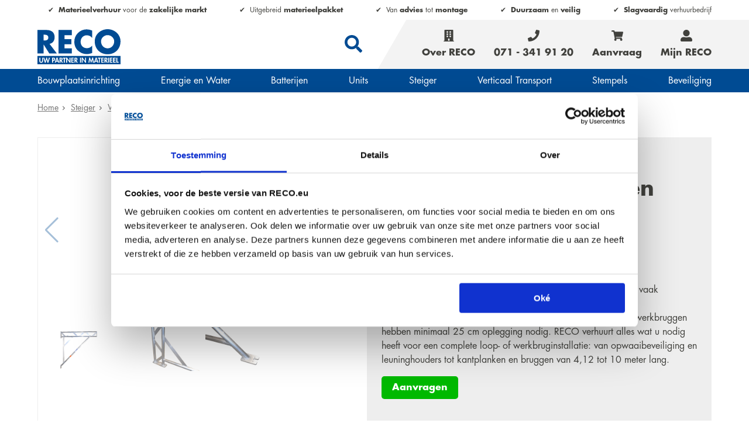

--- FILE ---
content_type: text/html; charset=utf-8
request_url: https://reco.eu/nl/steiger/werk-loopbruggen/653368-layher-aluminium-universele-console/
body_size: 7952
content:
<!doctype html>




<html lang="nl">
<head>
  <title>Layher aluminium universele console huren | Werk- en loopbruggen | RECO</title>

  
    
    <meta name="viewport"
          content="user-scalable=no, width=device-width, maximum-scale=1, initial-scale=1">

    <meta name="description" content="Gaat u dakwerkzaamheden uitvoeren? Consoles zijn ideaal voor de giet- en kalkzandsteenbouw! Huur deze consoles en werk- of loopbruggen bij RECO Materieelverhuur.">


    
    
      
        



<meta property="og:type" content="website"/>
<meta property="og:url" content="https://reco.eu/nl/steiger/werk-loopbruggen/653368-layher-aluminium-universele-console/"/>

      
    

    <meta name="keywords" content="">
    
    
  <link rel="canonical" href="https://reco.eu/nl/steiger/werk-loopbruggen/653368-layher-aluminium-universele-console/" />

  
  
  
  
    
  
  


  <script type="application/ld+json">
    {
      "@context": "https://schema.org/",
      "@type": "Product",
      "name": "Layher aluminium universele console",
      "image": "https://reco.eu",
      "description": "Gaat u dakwerkzaamheden uitvoeren? Consoles zijn ideaal voor de giet- en kalkzandsteenbouw! Huur deze consoles en werk- of loopbruggen bij RECO Materieelverhuur.",
      "brand": {
        "@type": "Brand",
        "name": "None"
      },
      "offers": {
        "@type": "Offer",
        "url": "https://reco.eu/nl/steiger/werk-loopbruggen/653368-layher-aluminium-universele-console/",
        "availability": "https://schema.org/InStock",
        "priceCurrency": "EUR",
        "price": "4.87"
      }
    }
  </script>

  
    
  




  
  <link rel="apple-touch-icon" sizes="180x180" href="/static/favicons/apple-touch-icon.png">
  <link rel="icon" type="image/png" sizes="32x32" href="/static/favicons/favicon-32x32.png">
  <link rel="icon" type="image/png" sizes="16x16" href="/static/favicons/favicon-16x16.png">
  <link rel="manifest" href="/static/favicons/site.webmanifest">
  <link rel="mask-icon" href="/static/favicons/safari-pinned-tab.svg" color="#5bbad5">
  <meta name="msapplication-TileColor" content="#fff">
  <meta name="theme-color" content="#ffffff">


  
    




  

  


  
  <!--[if IE]>
  <script src="https://cdnjs.cloudflare.com/ajax/libs/html5shiv/3.7.3/html5shiv.min.js"></script>
  <![endif]-->

  
    
  <!-- Google Tag Manager -->
  <script>(function(w,d,s,l,i){w[l]=w[l]||[];w[l].push({'gtm.start':
  new Date().getTime(),event:'gtm.js'});var f=d.getElementsByTagName(s)[0],
  j=d.createElement(s),dl=l!='dataLayer'?'&l='+l:'';j.async=true;j.src=
  'https://www.googletagmanager.com/gtm.js?id='+i+dl;f.parentNode.insertBefore(j,f);
  })(window,document,'script','dataLayer','GTM-57D6RTX');</script>
  <!-- End Google Tag Manager -->

  

  
  






  
  
    <link href="/static/wpa/assets/3.9a220803.css" rel="stylesheet" />
    <link href="/static/wpa/assets/style.a9a3591b.css" rel="stylesheet" />
  


  


  
</head>


<body class="

item-detail
"
      id="">

  
    
  <!-- Google Tag Manager (noscript) -->
  <noscript><iframe src="https://www.googletagmanager.com/ns.html?id=GTM-57D6RTX"
  height="0" width="0" style="display:none;visibility:hidden"></iframe></noscript>
  <!-- End Google Tag Manager (noscript) -->

  







  <header class="block header-block">

    
  <div class=" block__inner usp-top-bar">
    <div
  class="
    plugin-text
    
    
  "
>
  <ul>
	<li><strong>Materieelverhuur </strong>voor de <strong>zakelijke markt</strong></li>
	<li>Uitgebreid <strong>materieelpakket</strong></li>
	<li>Van <strong>advies</strong> tot <strong>montage</strong></li>
	<li><strong>Duurzaam</strong> en <strong>veilig</strong></li>
	<li><strong>Slagvaardig </strong>verhuurbedrijf</li>
</ul>
</div>
  </div>


    
    <div class="block__inner header-primary">
      
  
    <div
      class="menu-select reco-eu__menu-select"
    >
      <button class="menu-select__button">
        <span class="menu-select__button-icon">
          <svg class="icon icon-bars  "><use href="/static/img/sprite.svg#bars"></use></svg>
          <svg class="icon icon-times  "><use href="/static/img/sprite.svg#times"></use></svg>
        </span>
        Menu
      </button>

      <ul
        class="
          menu-select__items
          menu-select__items--root
          reco-eu__menu-select-items
        "
      >
        


<li
  id="reco-eu-menu-item-wrap-275"
  data-state="closed"
  class="
    menu-item-wrap
    menu-item-wrap--level_
  "
>
  <a
    class="
      primary-nav__menu-item
      menu-item
      menu-item--level_

    "
    href="/nl/bouwplaatsinrichting/"
    
  >

    <span class="menu-item__title">Bouwplaatsinrichting</span>

    
  </a>

  
</li>

<li
  id="reco-eu-menu-item-wrap-132"
  data-state="closed"
  class="
    menu-item-wrap
    menu-item-wrap--level_
  "
>
  <a
    class="
      primary-nav__menu-item
      menu-item
      menu-item--level_

    "
    href="/nl/energievoorzieningen/"
    
  >

    <span class="menu-item__title">Energie en Water</span>

    
  </a>

  
</li>

<li
  id="reco-eu-menu-item-wrap-207"
  data-state="closed"
  class="
    menu-item-wrap
    menu-item-wrap--level_
  "
>
  <a
    class="
      primary-nav__menu-item
      menu-item
      menu-item--level_

    "
    href="/nl/batterij-huren/"
    
  >

    <span class="menu-item__title">Batterijen</span>

    
  </a>

  
</li>

<li
  id="reco-eu-menu-item-wrap-1"
  data-state="closed"
  class="
    menu-item-wrap
    menu-item-wrap--level_
  "
>
  <a
    class="
      primary-nav__menu-item
      menu-item
      menu-item--level_

    "
    href="/nl/units/"
    
  >

    <span class="menu-item__title">Units</span>

    
  </a>

  
</li>

<li
  id="reco-eu-menu-item-wrap-98"
  data-state="closed"
  class="
    menu-item-wrap
    menu-item-wrap--level_
  "
>
  <a
    class="
      primary-nav__menu-item
      menu-item
      menu-item--level_

    "
    href="/nl/steiger/"
    
  >

    <span class="menu-item__title">Steiger</span>

    
  </a>

  
</li>

<li
  id="reco-eu-menu-item-wrap-61"
  data-state="closed"
  class="
    menu-item-wrap
    menu-item-wrap--level_
  "
>
  <a
    class="
      primary-nav__menu-item
      menu-item
      menu-item--level_

    "
    href="/nl/bouwliften/"
    
  >

    <span class="menu-item__title">Verticaal Transport</span>

    
  </a>

  
</li>

<li
  id="reco-eu-menu-item-wrap-83"
  data-state="closed"
  class="
    menu-item-wrap
    menu-item-wrap--level_
  "
>
  <a
    class="
      primary-nav__menu-item
      menu-item
      menu-item--level_

    "
    href="/nl/bouwstempels/"
    
  >

    <span class="menu-item__title">Stempels</span>

    
  </a>

  
</li>

<li
  id="reco-eu-menu-item-wrap-125"
  data-state="closed"
  class="
    menu-item-wrap
    menu-item-wrap--level_
  "
>
  <a
    class="
      primary-nav__menu-item
      menu-item
      menu-item--level_

    "
    href="/nl/bouwplaatsbeveiliging/"
    
  >

    <span class="menu-item__title">Beveiliging</span>

    
  </a>

  
</li>


        
          <div class="menu__language" data-extra-menu-target></div>
        

        <div class="reco-eu__menu-custom">
          


<li
  id="menu-item-wrap-4"
  data-state="closed"
  class="
    menu-item-wrap
    menu-item-wrap--level_0
  "
>
  <a
    class="
      primary-nav__menu-item
      menu-item
      menu-item--level_0
      menu-item--home
      
      
    "
    href="/nl/"
    
    
    
  >
    
    <svg class="icon icon-home  "><use href="/static/img/sprite.svg#home"></use></svg>
    

    <span class="menu-item__title">Home</span>

    
  </a>

  
</li>

<li
  id="menu-item-wrap-671"
  data-state="closed"
  class="
    menu-item-wrap
    menu-item-wrap--level_0
  "
>
  <a
    class="
      primary-nav__menu-item
      menu-item
      menu-item--level_0
      
      
      
    "
    href="/nl/reco-academy/"
    
    
    
  >
    

    <span class="menu-item__title">RECO Academy</span>

    
  </a>

  
</li>


        </div>
      </ul>


      <div class="backdrop reco-eu-backdrop"></div>
    </div>
  

  <div class="logo">
    
      <a href="/nl/" title="RECO">RECO</a>
    
  </div>
  <div class="search-spacer"></div>

  <div class="search search--desktop">
    <form class="search__form" action="/nl/zoeken/">
      <label for="zoeken" class="search__label">
        <input
          type="search"
          value=""
          id="zoeken"
          name="q"
          class="search__input"
          placeholder="Welk materieel wilt u huren?"
        >
      </label>
      <button class="search__button">
        <svg class="icon icon-search  "><use href="/static/img/sprite.svg#search"></use></svg>
      </button>
    </form>
  </div>

  <div class="search-spacer"></div>

  <nav class="nav-primary" aria-label="Primary">
    
      
        <div class="menu-additional">
          
<ul class="plugin-list-collection-row__list--seconary-menu">
  
    <li class="plugin-list-collection-row__item--seconary-menu">

<a
  href="//reco.eu/nl/over-reco/"
  
  class="
    link-icon
    
      link__show--desktop
      
      link__show--landscape
      
  "
  
>
  
    <i class="link-icon__icon">
      
        <svg class="icon icon-building  "><use href="/static/img/sprite.svg#building"></use></svg>
      
    </i>
  
  Over RECO
</a>
</li>
  
    <li class="plugin-list-collection-row__item--seconary-menu">

<a
  href="tel:+31713419120"
  
  class="
    link-icon
    
      link__show--desktop
      
      link__show--landscape
      
      link__show--tablet
      
  "
  
>
  
    <i class="link-icon__icon">
      
        <svg class="icon icon-phone  "><use href="/static/img/sprite.svg#phone"></use></svg>
      
    </i>
  
  071 - 341 91 20
</a>
</li>
  
    <li class="plugin-list-collection-row__item--seconary-menu">

<a
  href="tel:+31713419120"
  
  class="
    link-icon
    
      link__show--mobile
      
  "
  
>
  
    <i class="link-icon__icon">
      
        <svg class="icon icon-phone  "><use href="/static/img/sprite.svg#phone"></use></svg>
      
    </i>
  
  Bellen
</a>
</li>
  
    <li class="plugin-list-collection-row__item--seconary-menu">

<a
  href="//reco.eu/nl/aanvraag/"
  
    id="react-shopping-cart"
    data-id="react-shopping-cart"
  
  class="
    link-icon
    
      link-show
    
  "
  
>
  
    <i class="link-icon__icon">
      
        <svg class="icon icon-shopping-cart  "><use href="/static/img/sprite.svg#shopping-cart"></use></svg>
      
    </i>
  
  Aanvraag
</a>
</li>
  
    <li class="plugin-list-collection-row__item--seconary-menu">

<a
  href="https://mijn.reco.eu/"
  
  class="
    link-icon
    
      link-show
    
  "
  
>
  
    <i class="link-icon__icon">
      
        <svg class="icon icon-user-alt  "><use href="/static/img/sprite.svg#user-alt"></use></svg>
      
    </i>
  
  Mijn RECO
</a>
</li>
  
</ul>

        </div>
      

    
  </nav>

  <div class="search__backdrop"></div>

    </div>

    <div class="block__inner header-secondary">
      
  <nav class="nav-secondary nav-secondary--mobile">
    
      <div class="menu-categories">
        <ul>
          
<li>
  <a class="
      menu-item
      secondary-nav__menu-item
      secondary-nav__menu-item--theme_
    " href="/nl/bouwplaatsinrichting/">
    Bouwplaatsinrichting
  </a>
</li>

<li>
  <a class="
      menu-item
      secondary-nav__menu-item
      secondary-nav__menu-item--theme_
    " href="/nl/energievoorzieningen/">
    Energie en Water
  </a>
</li>

<li>
  <a class="
      menu-item
      secondary-nav__menu-item
      secondary-nav__menu-item--theme_
    " href="/nl/batterij-huren/">
    Batterijen
  </a>
</li>

<li>
  <a class="
      menu-item
      secondary-nav__menu-item
      secondary-nav__menu-item--theme_
    " href="/nl/units/">
    Units
  </a>
</li>

<li>
  <a class="
      menu-item
      secondary-nav__menu-item
      secondary-nav__menu-item--theme_
    " href="/nl/steiger/">
    Steiger
  </a>
</li>

<li>
  <a class="
      menu-item
      secondary-nav__menu-item
      secondary-nav__menu-item--theme_
    " href="/nl/bouwliften/">
    Verticaal Transport
  </a>
</li>

<li>
  <a class="
      menu-item
      secondary-nav__menu-item
      secondary-nav__menu-item--theme_
    " href="/nl/bouwstempels/">
    Stempels
  </a>
</li>

<li>
  <a class="
      menu-item
      secondary-nav__menu-item
      secondary-nav__menu-item--theme_
    " href="/nl/bouwplaatsbeveiliging/">
    Beveiliging
  </a>
</li>


        </ul>
      </div>
    
  </nav>

  <div class="search search--mobile">
    <form class="search__form" action="/nl/zoeken/">
      <label for="zoeken" class="search__label">
        <input
          type="search"
          value=""
          id="zoeken"
          name="q"
          class="search__input"
          placeholder="Welk materieel wilt u huren?"
        >
        <button class="search__button">
          <svg class="icon icon-search  "><use href="/static/img/sprite.svg#search"></use></svg>
        </button>
      </label>
    </form>
  </div>

    </div>
  </header>



  
    <main role="main">
      
        
          <article class="
  reco-eu__article
">
            
  
  <div class="block p-0">
    <nav class="block__inner breadcrumb" aria-label="Breadcrumb">
      <ol class="breadcrumb__list">
        

<li>
  <a
    class="breadcrumb__item "
    
    href="/nl/"
  >
    <span>Home</span>
  </a>

  
  
  <svg class="icon breadcrumb__separator">
    <use xlink:href="/static/img/sprite.svg#chevron-right"></use>
  </svg>
  
</li>

<li>
  <a
    class="breadcrumb__item "
    
    href="/nl/steiger/"
  >
    <span>Steiger</span>
  </a>

  
  
  <svg class="icon breadcrumb__separator">
    <use xlink:href="/static/img/sprite.svg#chevron-right"></use>
  </svg>
  
</li>

<li>
  <a
    class="breadcrumb__item "
    
    href="/nl/steiger/werk-loopbruggen/"
  >
    <span>Werk- en loopbruggen</span>
  </a>

  
  
  <svg class="icon breadcrumb__separator">
    <use xlink:href="/static/img/sprite.svg#chevron-right"></use>
  </svg>
  
</li>

<li>
  <a
    class="breadcrumb__item breadcrumb__item--active"
    aria-current="page"
    href="/nl/steiger/werk-loopbruggen/653368-layher-aluminium-universele-console/"
  >
    <span>Layher aluminium universele console huren</span>
  </a>

  
</li>


      </ol>
    </nav>
  </div>
  

  <div class="block pb-2">
    <div class="block__inner">
      <div class="grid item-detail__grid article-link-card">
        <div
          class="
            grid__cell
            grid__cell-span-100
            grid__cell-span-50--tablet-landscape
            grid__cell-span-33--desktop

            item__media-carousel
          ">
          
          

<div class="swiper-container gallery-top">
  <div class="swiper-wrapper">
    
      <div
        class="
          swiper-slide
          carousel__entry
          carousel__entry-pictureplugin
          plugin_pictureplugin
        "
      >
        <div class="carousel__entry-media carousel__entry-media-thumbs">
          









<img data-lazymedia data-src="/media/filer_public_thumbnails/filer_public/49/da/49dac2b3-7fca-4270-b513-acd19a59927c/homeweb-reco-eurecoafbeeldingen06-steiger653368-universele-console.png__1200x675_q85_subsampling-2.png"
    alt=""
    
    
    
        data-srcset="
            
                /media/filer_public_thumbnails/filer_public/49/da/49dac2b3-7fca-4270-b513-acd19a59927c/homeweb-reco-eurecoafbeeldingen06-steiger653368-universele-console.png__600x600_q85_subsampling-2.png 600w,
            
                /media/filer_public_thumbnails/filer_public/49/da/49dac2b3-7fca-4270-b513-acd19a59927c/homeweb-reco-eurecoafbeeldingen06-steiger653368-universele-console.png__768x768_q85_subsampling-2.png 768w,
            
                /media/filer_public_thumbnails/filer_public/49/da/49dac2b3-7fca-4270-b513-acd19a59927c/homeweb-reco-eurecoafbeeldingen06-steiger653368-universele-console.png__1024x1024_q85_subsampling-2.png 1024w,
            
            /media/filer_public_thumbnails/filer_public/49/da/49dac2b3-7fca-4270-b513-acd19a59927c/homeweb-reco-eurecoafbeeldingen06-steiger653368-universele-console.png__1200x675_q85_subsampling-2.png 1200w
        "
        data-sizes="
            
                (max-width: 600px) 600px,
            
                (max-width: 768px) 768px,
            
                (max-width: 1024px) 1024px,
            
            1200px
        "
    
    
>








        </div>
      </div>
    
      <div
        class="
          swiper-slide
          carousel__entry
          carousel__entry-pictureplugin
          plugin_pictureplugin
        "
      >
        <div class="carousel__entry-media carousel__entry-media-thumbs">
          









<img data-lazymedia data-src="/media/filer_public_thumbnails/filer_public/a5/8d/a58d467d-0f74-4196-9308-fdd30d816892/homeweb-reco-eurecoafbeeldingen06-steiger653368-universele-console-detail-01.png__2000x1125_q85_subsampling-2.png"
    alt=""
    
    
    
        data-srcset="
            
                /media/filer_public_thumbnails/filer_public/a5/8d/a58d467d-0f74-4196-9308-fdd30d816892/homeweb-reco-eurecoafbeeldingen06-steiger653368-universele-console-detail-01.png__600x600_q85_subsampling-2.png 600w,
            
                /media/filer_public_thumbnails/filer_public/a5/8d/a58d467d-0f74-4196-9308-fdd30d816892/homeweb-reco-eurecoafbeeldingen06-steiger653368-universele-console-detail-01.png__768x768_q85_subsampling-2.png 768w,
            
                /media/filer_public_thumbnails/filer_public/a5/8d/a58d467d-0f74-4196-9308-fdd30d816892/homeweb-reco-eurecoafbeeldingen06-steiger653368-universele-console-detail-01.png__1024x1024_q85_subsampling-2.png 1024w,
            
                /media/filer_public_thumbnails/filer_public/a5/8d/a58d467d-0f74-4196-9308-fdd30d816892/homeweb-reco-eurecoafbeeldingen06-steiger653368-universele-console-detail-01.png__1280x1280_q85_subsampling-2.png 1280w,
            
                /media/filer_public_thumbnails/filer_public/a5/8d/a58d467d-0f74-4196-9308-fdd30d816892/homeweb-reco-eurecoafbeeldingen06-steiger653368-universele-console-detail-01.png__1440x1440_q85_subsampling-2.png 1440w,
            
                /media/filer_public_thumbnails/filer_public/a5/8d/a58d467d-0f74-4196-9308-fdd30d816892/homeweb-reco-eurecoafbeeldingen06-steiger653368-universele-console-detail-01.png__1600x1600_q85_subsampling-2.png 1600w,
            
                /media/filer_public_thumbnails/filer_public/a5/8d/a58d467d-0f74-4196-9308-fdd30d816892/homeweb-reco-eurecoafbeeldingen06-steiger653368-universele-console-detail-01.png__1920x1920_q85_subsampling-2.png 1920w,
            
            /media/filer_public_thumbnails/filer_public/a5/8d/a58d467d-0f74-4196-9308-fdd30d816892/homeweb-reco-eurecoafbeeldingen06-steiger653368-universele-console-detail-01.png__2000x1125_q85_subsampling-2.png 2000w
        "
        data-sizes="
            
                (max-width: 600px) 600px,
            
                (max-width: 768px) 768px,
            
                (max-width: 1024px) 1024px,
            
                (max-width: 1280px) 1280px,
            
                (max-width: 1440px) 1440px,
            
                (max-width: 1600px) 1600px,
            
                (max-width: 1920px) 1920px,
            
            2000px
        "
    
    
>








        </div>
      </div>
    
      <div
        class="
          swiper-slide
          carousel__entry
          carousel__entry-pictureplugin
          plugin_pictureplugin
        "
      >
        <div class="carousel__entry-media carousel__entry-media-thumbs">
          









<img data-lazymedia data-src="/media/filer_public_thumbnails/filer_public/ae/87/ae87cf2f-36b8-49fa-bc8c-f9ec51b6bb20/homeweb-reco-eurecoafbeeldingen06-steiger653368-universele-console-detail-02.png__2000x1125_q85_subsampling-2.png"
    alt=""
    
    
    
        data-srcset="
            
                /media/filer_public_thumbnails/filer_public/ae/87/ae87cf2f-36b8-49fa-bc8c-f9ec51b6bb20/homeweb-reco-eurecoafbeeldingen06-steiger653368-universele-console-detail-02.png__600x600_q85_subsampling-2.png 600w,
            
                /media/filer_public_thumbnails/filer_public/ae/87/ae87cf2f-36b8-49fa-bc8c-f9ec51b6bb20/homeweb-reco-eurecoafbeeldingen06-steiger653368-universele-console-detail-02.png__768x768_q85_subsampling-2.png 768w,
            
                /media/filer_public_thumbnails/filer_public/ae/87/ae87cf2f-36b8-49fa-bc8c-f9ec51b6bb20/homeweb-reco-eurecoafbeeldingen06-steiger653368-universele-console-detail-02.png__1024x1024_q85_subsampling-2.png 1024w,
            
                /media/filer_public_thumbnails/filer_public/ae/87/ae87cf2f-36b8-49fa-bc8c-f9ec51b6bb20/homeweb-reco-eurecoafbeeldingen06-steiger653368-universele-console-detail-02.png__1280x1280_q85_subsampling-2.png 1280w,
            
                /media/filer_public_thumbnails/filer_public/ae/87/ae87cf2f-36b8-49fa-bc8c-f9ec51b6bb20/homeweb-reco-eurecoafbeeldingen06-steiger653368-universele-console-detail-02.png__1440x1440_q85_subsampling-2.png 1440w,
            
                /media/filer_public_thumbnails/filer_public/ae/87/ae87cf2f-36b8-49fa-bc8c-f9ec51b6bb20/homeweb-reco-eurecoafbeeldingen06-steiger653368-universele-console-detail-02.png__1600x1600_q85_subsampling-2.png 1600w,
            
                /media/filer_public_thumbnails/filer_public/ae/87/ae87cf2f-36b8-49fa-bc8c-f9ec51b6bb20/homeweb-reco-eurecoafbeeldingen06-steiger653368-universele-console-detail-02.png__1920x1920_q85_subsampling-2.png 1920w,
            
            /media/filer_public_thumbnails/filer_public/ae/87/ae87cf2f-36b8-49fa-bc8c-f9ec51b6bb20/homeweb-reco-eurecoafbeeldingen06-steiger653368-universele-console-detail-02.png__2000x1125_q85_subsampling-2.png 2000w
        "
        data-sizes="
            
                (max-width: 600px) 600px,
            
                (max-width: 768px) 768px,
            
                (max-width: 1024px) 1024px,
            
                (max-width: 1280px) 1280px,
            
                (max-width: 1440px) 1440px,
            
                (max-width: 1600px) 1600px,
            
                (max-width: 1920px) 1920px,
            
            2000px
        "
    
    
>








        </div>
      </div>
    
  </div>
  <!-- Add Arrows -->
  <div class="swiper-button-next carousel__button-next"></div>
  <div class="swiper-button-prev carousel__button-prev"></div>
</div>
<div class="swiper-container gallery-thumbs">
  <div class="swiper-wrapper">
    
      <div
        class="
          swiper-slide
          carousel__entry
          carousel__entry-pictureplugin
          plugin_pictureplugin
        "
      >
        <div class="carousel__entry-thumbs">
          









<img data-lazymedia data-src="/media/filer_public_thumbnails/filer_public/49/da/49dac2b3-7fca-4270-b513-acd19a59927c/homeweb-reco-eurecoafbeeldingen06-steiger653368-universele-console.png__1200x675_q85_subsampling-2.png"
    alt=""
    
    
    
        data-srcset="
            
                /media/filer_public_thumbnails/filer_public/49/da/49dac2b3-7fca-4270-b513-acd19a59927c/homeweb-reco-eurecoafbeeldingen06-steiger653368-universele-console.png__600x600_q85_subsampling-2.png 600w,
            
                /media/filer_public_thumbnails/filer_public/49/da/49dac2b3-7fca-4270-b513-acd19a59927c/homeweb-reco-eurecoafbeeldingen06-steiger653368-universele-console.png__768x768_q85_subsampling-2.png 768w,
            
                /media/filer_public_thumbnails/filer_public/49/da/49dac2b3-7fca-4270-b513-acd19a59927c/homeweb-reco-eurecoafbeeldingen06-steiger653368-universele-console.png__1024x1024_q85_subsampling-2.png 1024w,
            
            /media/filer_public_thumbnails/filer_public/49/da/49dac2b3-7fca-4270-b513-acd19a59927c/homeweb-reco-eurecoafbeeldingen06-steiger653368-universele-console.png__1200x675_q85_subsampling-2.png 1200w
        "
        data-sizes="
            
                (max-width: 600px) 600px,
            
                (max-width: 768px) 768px,
            
                (max-width: 1024px) 1024px,
            
            1200px
        "
    
    
>








        </div>
      </div>
    
      <div
        class="
          swiper-slide
          carousel__entry
          carousel__entry-pictureplugin
          plugin_pictureplugin
        "
      >
        <div class="carousel__entry-thumbs">
          









<img data-lazymedia data-src="/media/filer_public_thumbnails/filer_public/a5/8d/a58d467d-0f74-4196-9308-fdd30d816892/homeweb-reco-eurecoafbeeldingen06-steiger653368-universele-console-detail-01.png__2000x1125_q85_subsampling-2.png"
    alt=""
    
    
    
        data-srcset="
            
                /media/filer_public_thumbnails/filer_public/a5/8d/a58d467d-0f74-4196-9308-fdd30d816892/homeweb-reco-eurecoafbeeldingen06-steiger653368-universele-console-detail-01.png__600x600_q85_subsampling-2.png 600w,
            
                /media/filer_public_thumbnails/filer_public/a5/8d/a58d467d-0f74-4196-9308-fdd30d816892/homeweb-reco-eurecoafbeeldingen06-steiger653368-universele-console-detail-01.png__768x768_q85_subsampling-2.png 768w,
            
                /media/filer_public_thumbnails/filer_public/a5/8d/a58d467d-0f74-4196-9308-fdd30d816892/homeweb-reco-eurecoafbeeldingen06-steiger653368-universele-console-detail-01.png__1024x1024_q85_subsampling-2.png 1024w,
            
                /media/filer_public_thumbnails/filer_public/a5/8d/a58d467d-0f74-4196-9308-fdd30d816892/homeweb-reco-eurecoafbeeldingen06-steiger653368-universele-console-detail-01.png__1280x1280_q85_subsampling-2.png 1280w,
            
                /media/filer_public_thumbnails/filer_public/a5/8d/a58d467d-0f74-4196-9308-fdd30d816892/homeweb-reco-eurecoafbeeldingen06-steiger653368-universele-console-detail-01.png__1440x1440_q85_subsampling-2.png 1440w,
            
                /media/filer_public_thumbnails/filer_public/a5/8d/a58d467d-0f74-4196-9308-fdd30d816892/homeweb-reco-eurecoafbeeldingen06-steiger653368-universele-console-detail-01.png__1600x1600_q85_subsampling-2.png 1600w,
            
                /media/filer_public_thumbnails/filer_public/a5/8d/a58d467d-0f74-4196-9308-fdd30d816892/homeweb-reco-eurecoafbeeldingen06-steiger653368-universele-console-detail-01.png__1920x1920_q85_subsampling-2.png 1920w,
            
            /media/filer_public_thumbnails/filer_public/a5/8d/a58d467d-0f74-4196-9308-fdd30d816892/homeweb-reco-eurecoafbeeldingen06-steiger653368-universele-console-detail-01.png__2000x1125_q85_subsampling-2.png 2000w
        "
        data-sizes="
            
                (max-width: 600px) 600px,
            
                (max-width: 768px) 768px,
            
                (max-width: 1024px) 1024px,
            
                (max-width: 1280px) 1280px,
            
                (max-width: 1440px) 1440px,
            
                (max-width: 1600px) 1600px,
            
                (max-width: 1920px) 1920px,
            
            2000px
        "
    
    
>








        </div>
      </div>
    
      <div
        class="
          swiper-slide
          carousel__entry
          carousel__entry-pictureplugin
          plugin_pictureplugin
        "
      >
        <div class="carousel__entry-thumbs">
          









<img data-lazymedia data-src="/media/filer_public_thumbnails/filer_public/ae/87/ae87cf2f-36b8-49fa-bc8c-f9ec51b6bb20/homeweb-reco-eurecoafbeeldingen06-steiger653368-universele-console-detail-02.png__2000x1125_q85_subsampling-2.png"
    alt=""
    
    
    
        data-srcset="
            
                /media/filer_public_thumbnails/filer_public/ae/87/ae87cf2f-36b8-49fa-bc8c-f9ec51b6bb20/homeweb-reco-eurecoafbeeldingen06-steiger653368-universele-console-detail-02.png__600x600_q85_subsampling-2.png 600w,
            
                /media/filer_public_thumbnails/filer_public/ae/87/ae87cf2f-36b8-49fa-bc8c-f9ec51b6bb20/homeweb-reco-eurecoafbeeldingen06-steiger653368-universele-console-detail-02.png__768x768_q85_subsampling-2.png 768w,
            
                /media/filer_public_thumbnails/filer_public/ae/87/ae87cf2f-36b8-49fa-bc8c-f9ec51b6bb20/homeweb-reco-eurecoafbeeldingen06-steiger653368-universele-console-detail-02.png__1024x1024_q85_subsampling-2.png 1024w,
            
                /media/filer_public_thumbnails/filer_public/ae/87/ae87cf2f-36b8-49fa-bc8c-f9ec51b6bb20/homeweb-reco-eurecoafbeeldingen06-steiger653368-universele-console-detail-02.png__1280x1280_q85_subsampling-2.png 1280w,
            
                /media/filer_public_thumbnails/filer_public/ae/87/ae87cf2f-36b8-49fa-bc8c-f9ec51b6bb20/homeweb-reco-eurecoafbeeldingen06-steiger653368-universele-console-detail-02.png__1440x1440_q85_subsampling-2.png 1440w,
            
                /media/filer_public_thumbnails/filer_public/ae/87/ae87cf2f-36b8-49fa-bc8c-f9ec51b6bb20/homeweb-reco-eurecoafbeeldingen06-steiger653368-universele-console-detail-02.png__1600x1600_q85_subsampling-2.png 1600w,
            
                /media/filer_public_thumbnails/filer_public/ae/87/ae87cf2f-36b8-49fa-bc8c-f9ec51b6bb20/homeweb-reco-eurecoafbeeldingen06-steiger653368-universele-console-detail-02.png__1920x1920_q85_subsampling-2.png 1920w,
            
            /media/filer_public_thumbnails/filer_public/ae/87/ae87cf2f-36b8-49fa-bc8c-f9ec51b6bb20/homeweb-reco-eurecoafbeeldingen06-steiger653368-universele-console-detail-02.png__2000x1125_q85_subsampling-2.png 2000w
        "
        data-sizes="
            
                (max-width: 600px) 600px,
            
                (max-width: 768px) 768px,
            
                (max-width: 1024px) 1024px,
            
                (max-width: 1280px) 1280px,
            
                (max-width: 1440px) 1440px,
            
                (max-width: 1600px) 1600px,
            
                (max-width: 1920px) 1920px,
            
            2000px
        "
    
    
>








        </div>
      </div>
    
  </div>
</div>

          
        </div>

        <div
          class="
            grid__cell
            grid__cell-span-50--tablet-landscape
            grid__cell-span-33--desktop
            item-detail__background-info-wrap
          ">
          
            <h1 class="item-detail__title">
              Layher aluminium universele console huren
            </h1>

            
  
    <span class="price mt-2" itemscope itemtype="https://schema.org/PriceSpecification">
      <span class="price__primary">
        <span itemprop="priceCurrency" content="EUR" class="price__currency">€</span>
        <span itemprop="price" class="price__value" content="4,87">4,87</span>
      </span>
      <span class="price__label">Per week</span>
    </span>
  
  
    <div class="rental-period">
      <p>Minimale huurperiode: 4 weken</p>
    </div>
  


            <div class="plugin-text item-detail__plugin-text">
              <ul>
                <li><a href="/nl/steiger/werk-loopbruggen/">Werk- en loopbruggen steiger huren</a></li>
                
              </ul>
            </div>

            
              <div
  class="
    plugin-text
    item-detail__plugin-text
    item-detail__intro item-detail__intro--collapsed
  "
>
  <p>In de giet- en kalkzandsteenbouw worden loop- of werkbruggen vaak geïnstalleerd op aluminium universele consoles. Handig voor dakwerkzaamheden en het creëren van omloopbeveiliging. De werkbruggen hebben minimaal 25 cm oplegging nodig. RECO verhuurt alles wat u nodig heeft voor een complete loop- of werkbruginstallatie: van opwaaibeveiliging en leuninghouders tot kantplanken en bruggen van 4,12 tot 10 meter lang.</p>
</div>
            

            <button
              class="read-more-button read-more-button--active"
              data-target=".plugin-text.item-detail__intro"
              data-target-active="item-detail__intro--collapsed"
            >
              <span class="read-more-button__label-inactive">Lees meer</span>
              <span class="read-more-button__label-active">Lees minder</span>
              <svg class="icon icon-angle-double-right  "><use href="/static/img/sprite.svg#angle-double-right"></use></svg>
            </button>

            <div class="actions mt-2 actions--end">
              
<div
        class="card__actions product__actions"
        data-id="835"
        data-title="Layher aluminium universele console"
        data-url="/nl/steiger/werk-loopbruggen/653368-layher-aluminium-universele-console/"
        data-price="4,87"
        data-imageUrl="/media/appliances/653368-universele-console.png.430x287_q85_box-152%2C0%2C1165%2C675_crop_detail.png"
        data-alt=""
>
  
    
        <a href="/nl/steiger/werk-loopbruggen/653368-layher-aluminium-universele-console/" class="button button--secondary">Toon details</a>
        <a href="/nl/steiger/werk-loopbruggen/653368-layher-aluminium-universele-console/offerte-aanvragen/" class="button button--article">Aanvragen
        <svg class="icon icon-angle-double-right  "><use href="/static/img/sprite.svg#angle-double-right"></use></svg>
      </a>
    
  
</div>

            </div>
        
        </div>

        <aside
          class="
            grid__cell
            grid__cell-span-33--desktop
          ">
          
            <ul class="grid usp-list">
              
                <li
                  class="
                    usp-list__item
                    grid__cell
                    grid__cell-span-50
                    grid__cell-span-33--phablet
                    grid__cell-span-25--tablet-landscape
                    grid__cell-span-50--desktop
                  "
                >
                  <img class="usp-list__item-media" src="/media/advies-vrijblijvend.svg" alt="Vrijblijvend advies - Layher aluminium universele console huren"/>
                  <strong class="usp-list__item-title">Vrijblijvend advies</strong>
                </li>
              
                <li
                  class="
                    usp-list__item
                    grid__cell
                    grid__cell-span-50
                    grid__cell-span-33--phablet
                    grid__cell-span-25--tablet-landscape
                    grid__cell-span-50--desktop
                  "
                >
                  <img class="usp-list__item-media" src="/media/calculatie.svg" alt="Inclusief calculatieservice - Layher aluminium universele console huren"/>
                  <strong class="usp-list__item-title">Inclusief calculatieservice</strong>
                </li>
              
                <li
                  class="
                    usp-list__item
                    grid__cell
                    grid__cell-span-50
                    grid__cell-span-33--phablet
                    grid__cell-span-25--tablet-landscape
                    grid__cell-span-50--desktop
                  "
                >
                  <img class="usp-list__item-media" src="/media/grote-draagkracht.svg" alt="Grote draagkracht - Layher aluminium universele console huren"/>
                  <strong class="usp-list__item-title">Grote draagkracht</strong>
                </li>
              
                <li
                  class="
                    usp-list__item
                    grid__cell
                    grid__cell-span-50
                    grid__cell-span-33--phablet
                    grid__cell-span-25--tablet-landscape
                    grid__cell-span-50--desktop
                  "
                >
                  <img class="usp-list__item-media" src="/media/montage.svg" alt="Inclusief montage - Layher aluminium universele console huren"/>
                  <strong class="usp-list__item-title">Inclusief montage</strong>
                </li>
              
                <li
                  class="
                    usp-list__item
                    grid__cell
                    grid__cell-span-50
                    grid__cell-span-33--phablet
                    grid__cell-span-25--tablet-landscape
                    grid__cell-span-50--desktop
                  "
                >
                  <img class="usp-list__item-media" src="/media/snel-inzetbaar.svg" alt="Snel inzetbaar - Layher aluminium universele console huren"/>
                  <strong class="usp-list__item-title">Snel inzetbaar</strong>
                </li>
              
                <li
                  class="
                    usp-list__item
                    grid__cell
                    grid__cell-span-50
                    grid__cell-span-33--phablet
                    grid__cell-span-25--tablet-landscape
                    grid__cell-span-50--desktop
                  "
                >
                  <img class="usp-list__item-media" src="/media/veilig-werken-hoogte.svg" alt="Veilig werken op hoogte - Layher aluminium universele console huren"/>
                  <strong class="usp-list__item-title">Veilig werken op hoogte</strong>
                </li>
              
            </ul>
          
        </aside>
      </div>
    </div>
  </div>

  
  <div class="block article-specifications pt-1">
    <div class="block__inner">
      <div class="grid">
        <div
          class="
            grid__cell
            grid__cell-span-75--tablet-landscape
            grid__cell-span-66--desktop
            grid__cell-span-50--desktop-hd

            article-specifications__cell
          "
        >
          
            <div
                    class="tabs"
            >
              <div
                      class="tabs__list"
                      role="tablist"
              >
                

                  <a
                          class="
                    tabs__trigger
                    tabs__trigger--active
                  "
                          role="tab"
                          aria-selected="true"
                          href="#tab-specificaties"
                          tabindex="0"
                          data-id="tab-specificaties"
                  >
                    Specificaties
                    <svg class="icon tabs__trigger-icon">
                      <use xlink:href="/static/img/sprite.svg#info-circle"></use>
                    </svg>
                  </a>
                

                

              </div>

              <div class="tabs__panels">
                
                  <div
                          role="tabpanel"
                          class="tabs__panel tabs__panel--active"
                          id="tab-specificaties"
                  >
                    


                    
                      <h4>Specificaties</h4>
                      <dl class="properties article__properties">
                        
                          
                          
                            
                            
                            <div class="">
                              <dt>Onderdeel</dt>
                              <dd>Werkbrug onderdelen </dd>
                            </div>
                          

                        
                          
                          
                            
                            
                            <div class="hidden">
                              <dt>Fabrikant</dt>
                              <dd> </dd>
                            </div>
                          

                        
                          
                          
                            
                            
                            <div class="">
                              <dt>Lengte</dt>
                              <dd>161 cm</dd>
                            </div>
                          

                        
                          
                          
                            
                            
                            <div class="hidden">
                              <dt>Breedte</dt>
                              <dd> cm</dd>
                            </div>
                          

                        
                          
                          
                            
                            
                            <div class="">
                              <dt>Gewicht</dt>
                              <dd>13,5 kg</dd>
                            </div>
                          

                        
                          
                          
                            
                            
                            <div class="">
                              <dt>Artikelnummer</dt>
                              <dd>653368 </dd>
                            </div>
                          

                        

                        
                      </dl>
                    
                  </div>
                
              </div>
              
            </div>
            
          

          

        </div>

        <div
          class="
            grid__cell
            grid__cell-span-25--tablet-landscape
            grid__cell-span-33--desktop
            grid__cell-span-50--desktop-hd
          "
        >
          
  

        </div>
      </div>
    </div>
  </div>
  

  <div class="card
  cms-card
  block
  
    card--light
  
  
    card--alternate-mirroring">
  
  
    

<div class="card__media cms-card__media">
  
</div>

  
    

<section class="card__body cms-card__body block__inner">
  <div class="grid">
    <div class="grid__cell grid__cell--span_50">
      
        <div
  class="
    plugin-text
    
    
  "
>
  <p>Meer weten over onze Layher werkbruggen, opwaaibeveiliging of direct een werkbruginstallatie huren? Neem dan contact op met onze adviseurs via 071 - 341 91 20 of stuur een e-mail. Direct een prijsopgave ontvangen? Vul dan online het offerteformulier in.</p>
</div>
      
    </div>
  </div>
</section>

  

</div>



          </article>
        
      
      
        <aside>
          
  

        </aside>
      
    </main>
  

  
  <footer class="footer-primary">

    
    <div class="divider-bar"></div>

    <div class="block pre-footer footer-primary__row-1">
      <div class="block__inner">
        
  <div class="grid usps plugin-block">
    <div class="
      grid__cell
      grid__cell-span-100
      block__inner
      ">
        
      </div>
    
<div
  class="
      usps__item
      card
      grid__cell
      grid__cell-span-100
      grid__cell-span-50--phablet
      grid__cell-span-25--tablet-landscape
    "
  >

  <a href="/nl/over-reco/duurzaamheid/">

  <div class="card__media">
    <img src="/media/filer_public_thumbnails/filer_public/6c/14/6c14cce9-8d42-4025-9fa4-8b59bb56a396/3.jpg__250x250_q85_subsampling-2.jpg" />
  </div>

  <header class="card__header">
    <h3 class="card__title">Duurzaam en Veilig</h3>
  </header>

  <div class="card__body">
    
      <div
  class="
    plugin-text
    
    
  "
>
  <p style="text-align: center;">Van gekeurd materieel tot VCA**-certificering<br>
en van battery pack tot HVO100 brandstof.</p>
</div>
    
  </div>

  </a>

</div>

<div
  class="
      usps__item
      card
      grid__cell
      grid__cell-span-100
      grid__cell-span-50--phablet
      grid__cell-span-25--tablet-landscape
    "
  >

  <a href="/nl/over-reco/">

  <div class="card__media">
    <img src="/media/filer_public_thumbnails/filer_public/5e/b5/5eb57b25-b60a-4d7f-858b-c18a4b6f77ee/2.jpg__250x250_q85_subsampling-2.jpg" />
  </div>

  <header class="card__header">
    <h3 class="card__title">Uitgebreid Materieelpakket</h3>
  </header>

  <div class="card__body">
    
      <div
  class="
    plugin-text
    
    
  "
>
  <p style="text-align: center;">Eén partner voor al het materieel<br>
op uw project.</p>
</div>
    
  </div>

  </a>

</div>

<div
  class="
      usps__item
      card
      grid__cell
      grid__cell-span-100
      grid__cell-span-50--phablet
      grid__cell-span-25--tablet-landscape
    "
  >

  <a href="/nl/diensten/">

  <div class="card__media">
    <img src="/media/filer_public_thumbnails/filer_public/64/26/6426b0ed-aece-4683-96f3-bf33196e481b/4.jpg__250x250_q85_subsampling-2.jpg" />
  </div>

  <header class="card__header">
    <h3 class="card__title">Van Advies tot Montage</h3>
  </header>

  <div class="card__body">
    
      <div
  class="
    plugin-text
    
    
  "
>
  <p style="text-align: center;">Voor de beste materieelinzet<br>
van start tot oplevering.</p>
</div>
    
  </div>

  </a>

</div>

<div
  class="
      usps__item
      card
      grid__cell
      grid__cell-span-100
      grid__cell-span-50--phablet
      grid__cell-span-25--tablet-landscape
    "
  >

  <a href="/nl/over-reco/#recogroup">

  <div class="card__media">
    <img src="/media/filer_public_thumbnails/filer_public/32/80/3280ec98-65bd-4caa-80fd-4a13861ca23c/1.jpg__250x250_q85_subsampling-2.jpg" />
  </div>

  <header class="card__header">
    <h3 class="card__title">Slagvaardig Verhuurbedrijf</h3>
  </header>

  <div class="card__body">
    
      <div
  class="
    plugin-text
    
    
  "
>
  <p style="text-align: center;">Korte lijnen en snel schakelen. Een hecht<br>
familiebedrijf van oorsprong.</p>
</div>
    
  </div>

  </a>

</div>

  </div>

      </div>
    </div>
    

    <div class="block block--theme_dark footer-primary__row-2">
      <div class="block__inner">
        <div class="grid">
          
<div class="
    grid__cell
    grid__cell-span-50--phablet
    grid__cell-span-25--desktop

    location-contact
  "
>
  <h6 class="footer-title">
    Contactgegevens
  </h6>

  <div class="">
    <address class="address">
      <span class="address__title">
        <svg class="icon"><use xlink:href="/static/img/sprite.svg#building"></use></svg>
        RECO
      </span>
      <span>
        Hoogewaard 187 <br>
        2396 AP Koudekerk aan den Rijn
      </span>
    </address>

    <a href="https://www.google.com/maps/place/RECO/@52.133021,4.6168321,17z/data=!3m1!4b1!4m5!3m4!1s0x47c5dacd7a3229ff:0x3c027dea12438eb9!8m2!3d52.1328336!4d4.6193511" target="_blank" rel="noopener" class="location__link">
      <svg class="icon"><use xlink:href="/static/img/sprite.svg#location-arrow"></use></svg>
      Routebeschrijving
    </a>


    <div class="contact-links">
      <a href="tel:0031713419120">
        <svg class="icon icon--flip_x"><use xlink:href="/static/img/sprite.svg#phone"></use></svg>
        071 - 341 91 20
      </a>
      <a href="mailto:info@reco.eu">
        <svg class="icon"><use xlink:href="/static/img/sprite.svg#envelope-open"></use></svg>
        info@reco.eu
      </a>
    </div>

  </div>
</div>

          
<div class="
  grid__cell
  grid__cell-span-50--phablet
  grid__cell-span-25--desktop
  "
>
  <div
  class="
    plugin-text
    
    
  "
>
  <h2>Over RECO</h2>

<ul>
	<li><a href="//reco.eu/nl/over-reco/">Over ons</a></li>
	<li><a href="//reco.eu/nl/diensten/" target="_self">Diensten</a></li>
	<li><a href="//reco.eu/nl/branches/">Branches</a></li>
	<li><a href="https://werkenbij.reco.eu" target="_blank">Vacatures</a></li>
	<li><a href="//reco.eu/nl/over-reco/duurzaamheid/">CO₂-beleid</a></li>
	<li><a href="//reco.eu/nl/nieuws-projecten/" target="_self">Nieuws &amp; Projecten</a></li>
	<li><a href="//reco.eu/nl/diensten/mijn-reco-klantenportaal/">Mijn.RECO</a></li>
</ul>
</div>
</div>

          
<div class="
  grid__cell
  grid__cell-span-50--phablet
  grid__cell-span-25--desktop
  "
>
  <div
  class="
    plugin-text
    
    
  "
>
  <h2>Populair</h2>

<ul>
	<li><a href="//reco.eu/nl/energievoorzieningen/aggregaten/">Aggregaat huren</a></li>
	<li><a href="//reco.eu/nl/units/bouwketen/">Bouwkeet huren</a></li>
	<li><a href="//reco.eu/nl/bouwliften/">Bouwlift huren</a></li>
	<li><a href="//reco.eu/nl/bouwplaatsinrichting/">Bouwplaatsinrichting</a></li>
	<li><a href="https://reco.eu/nl/steiger/steigerbouw/steiger-huren-locaties/">Steiger huren</a></li>
	<li><a href="//reco.eu/nl/units/kantoorunits/">Kantoorunits</a></li>
	<li><a href="//reco.eu/nl/bouwstempels/">Stempels huren</a></li>
</ul>
</div>
</div>

          
<div data-socials="/static/img/brands.svg" class="
  grid__cell
  grid__cell-span-50--phablet
  grid__cell-span-25--desktop
  "
>
  <div
  class="
    plugin-text
    
    
  "
>
  <h2>Informatie en advies</h2>

<ul>
	<li><a href="//reco.eu/nl/contact/">Contact</a></li>
	<li><a href="//reco.eu/nl/over-reco/veelgestelde-vragen/">Veelgestelde vragen</a></li>
	<li><a href="//reco.eu/nl/aanvraag/">Advies of offerte aanvragen</a></li>
	<li><a href="//reco.eu/nl/energievoorzieningen/hybride-aggregaten/hybride-besparingscalculator/">Hybride besparingscalculator</a></li>
	<li><a href="//reco.eu/nl/huurboek/">RECO Huurboek</a></li>
	<li><a href="//reco.eu/nl/downloads/handleidingen/">Handleidingen</a></li>
	<li><a href="//reco.eu/nl/downloads/folders-brochures/">Online brochures</a></li>
</ul>
</div>
</div>

        </div>
      </div>
    </div>
    
  <div class="copyright block py-0">
    <div class="copyright__inner block__inner">
      <div>
        <div
  class="
    plugin-text
    
    
  "
>
  <p>RECO © 2026
</p>
</div>
      </div>
      <div>
        <div
  class="
    plugin-text
    
    
  "
>
  <p><a href="/media/filer_public/29/93/2993917b-bfe7-4e3a-af0d-affe6ff0bc09/certificaat_reco_holding_scl_21-10-2028.pdf" target="_blank">SCL</a>| <a href="/media/filer_public/fc/69/fc69261a-52bf-4286-ae33-ae5ea2d8dc30/certificaat_reco_holding_vca_30-07-2026.pdf" target="_blank">VCA**</a>| <a href="https://reco.eu/nl/downloads/juridische-documenten/" target="_self">Juridische documenten</a>| <a href="https://reco.eu/nl/disclaimer/" target="_self">Disclaimer</a>| <a href="https://reco.eu/nl/privacyverklaring/" target="_self">Privacyverklaring</a></p>
</div>
      </div>
    </div>
  </div>

  </footer>
  


  <script src="/static/wpa/assets/runtime.de4d0e0bf5038d7360bf.js" ></script>
<script src="/static/wpa/assets/3-de4d0e0bf5038d7360bf.js" ></script>
<script src="/static/wpa/assets/index-de4d0e0bf5038d7360bf.js" ></script>

  




<script defer src="https://eloquent.chat/api/snippet?domain-identifier=jYVagpBnqmJ8WPCT"></script>
<script defer>
document.addEventListener("eloquent:toolcall", function(event) {
  var toolCallId = event.detail.toolCallId;
  var toolName = event.detail.toolName;
  var args = event.detail.args;
  window.dataLayer = window.dataLayer || [];
  window.dataLayer.push({
    event: "eloquent_toolcall",
    toolCallId: toolCallId,
    toolName: toolName,
    args: args
  });
});
</script>
</body>
</html>


--- FILE ---
content_type: text/css
request_url: https://reco.eu/static/wpa/assets/3.9a220803.css
body_size: 8008
content:
html{box-sizing:border-box}*,:after,:before{box-sizing:inherit}.sui-layout{display:flex;flex-direction:column;width:100%}.sui-layout-header{border-bottom:1px solid #eee;padding:32px 24px}.sui-layout-body{background:#fcfcfc}.sui-layout-body:after{background:linear-gradient(180deg, #fcfcfc 0, #fff);content:"";display:block;filter:progid:DXImageTransform.Microsoft.gradient(startColorstr="#fcfcfc",endColorstr="#ffffff",GradientType=0);height:80px;position:relative;width:100%}@media(max-width: 800px){.sui-layout-body:after{display:none}}.sui-layout-body__inner{display:flex;margin-left:auto;margin-right:auto;max-width:1300px;padding:0 24px}@media(max-width: 800px){.sui-layout-body__inner{display:block;padding:0 15px}}@keyframes d{0%{opacity:0}to{opacity:1}}.sui-layout-sidebar{padding:32px 32px 0 0;width:24%}@media(max-width: 975px){.sui-layout-sidebar{padding-right:0}}@media(max-width: 800px){.sui-layout-sidebar{background-color:#fcfcfc;display:none;height:100%;left:0;margin:0;overflow:auto;padding:0 15px 30px;position:fixed;top:0;width:100%;z-index:2}}.sui-layout-sidebar--toggled{animation:d .2s ease-out;display:block}@media(max-width: 800px){.sui-layout-sidebar-toggle{background-color:#fff;border:1px solid #3a56e4;border-radius:4px;color:#3a56e4;display:block;font-family:-apple-system,BlinkMacSystemFont,Segoe UI,Roboto,Helvetica,Arial,sans-serif;font-size:14px;font-weight:400;font-weight:700;line-height:1.5;margin-top:20px;padding:10px;width:100%}.sui-layout-sidebar .sui-layout-sidebar-toggle{margin-bottom:20px}}.sui-layout-main{padding:32px 0 32px 32px;width:76%}@media(max-width: 800px){.sui-layout-main{padding-left:0;width:100%}}.sui-layout-main-header,.sui-layout-main-header__inner{-webkit-box-pack:justify;-ms-flex-pack:justify;align-items:center;display:flex;justify-content:space-between;width:100%}.sui-layout-main-header__inner{color:#4a4b4b;font-size:12px}.sui-layout-main-footer{-webkit-box-align:center;-ms-flex-align:center;-ms-flex-pack:distribute;align-items:center;display:flex;justify-content:space-around}.sui-search-error{color:red}.sui-search-error,.sui-search-error.no-error{-webkit-box-pack:center;-ms-flex-pack:center;align-items:center;display:flex;font-family:-apple-system,BlinkMacSystemFont,Segoe UI,Roboto,Helvetica,Arial,sans-serif;font-weight:400;height:calc(100vh - 180px);justify-content:center;line-height:1.5;margin:auto}.sui-search-error.no-error{color:#333}.sui-facet{border:0;font-family:-apple-system,BlinkMacSystemFont,Segoe UI,Roboto,Helvetica,Arial,sans-serif;font-weight:400;line-height:1.5;margin:0;padding:0}.sui-facet+.sui-facet{margin-top:32px}.sui-sorting+.sui-facet{margin-top:32px}.sui-facet__title{color:#8b9bad;font-size:12px;letter-spacing:1px;padding:0;text-transform:uppercase}.sui-facet__list{font-size:13px;line-height:1.5;margin:8px 0;padding:0}.sui-facet__count{color:#888;display:inline-block;font-size:.85em;margin-left:20px;padding-top:2px}.sui-multi-checkbox-facet{color:#4f4f4f;font-size:13px;margin:8px 0}.sui-multi-checkbox-facet__option-label{-webkit-box-align:center;-ms-flex-align:center;-webkit-box-pack:justify;-ms-flex-pack:justify;align-items:center;cursor:pointer;display:flex;justify-content:space-between}.sui-multi-checkbox-facet__option-input-wrapper{flex:1}.sui-multi-checkbox-facet__checkbox{cursor:pointer;margin-right:8px}.sui-multi-checkbox-facet__option-count{color:#888;font-size:.85em;margin-left:24px}.sui-facet-view-more{background:unset;border:unset;color:#3a56e4;cursor:pointer;display:block;font-family:inherit;font-size:13px;line-height:inherit;padding:unset;text-align:left}.sui-facet-view-more:focus,.sui-facet-view-more:hover{background-color:#f8f8f8;outline:4px solid #f8f8f8}.sui-facet-search{margin:6px 0 0}.sui-facet-search__text-input{border:1px solid #ccc;border-radius:4px;font-family:inherit;height:100%;margin:0;outline:none;padding:6px;width:100%}.sui-facet-search__text-input:focus{border:1px solid #3a56e4}.sui-boolean-facet{color:#4f4f4f;font-size:13px;margin:8px 0}.sui-boolean-facet__option-label{-webkit-box-align:center;-ms-flex-align:center;-webkit-box-pack:justify;-ms-flex-pack:justify;align-items:center;cursor:pointer;display:flex;justify-content:space-between}.sui-boolean-facet__option-input-wrapper{flex:1}.sui-boolean-facet__checkbox{cursor:pointer;margin-right:8px}.sui-boolean-facet__option-count{color:#888;font-size:.85em;margin-left:24px}.sui-single-option-facet{font-size:13px;list-style:none;margin:8px 0;padding:0}.sui-single-option-facet__item{-webkit-box-pack:justify;-ms-flex-pack:justify;display:flex;justify-content:space-between}.sui-single-option-facet__link{color:#4f4f4f;font-weight:700;list-style:none;padding:0;position:relative;text-decoration:none}.sui-single-option-facet__link:after{background:rgba(37,139,248,.08);content:"";height:calc(100% + 2px);left:-5px;opacity:0;pointer-events:none;position:absolute;top:-1px;width:calc(100% + 10px)}.sui-single-option-facet__link:focus{color:#3a56e4;font-weight:700;outline:none}.sui-single-option-facet__link:hover{color:#3a56e4;font-weight:700}.sui-single-option-facet__link:hover:after{opacity:1}.sui-single-option-facet__selected{font-weight:900;list-style:none}.sui-single-option-facet__selected a{font-weight:100;padding:0 2px}.sui-single-option-facet__remove{color:#666;margin-left:10px}.rc-pagination{font-family:Arial;font-size:12px;padding:0;-webkit-user-select:none;-moz-user-select:none;user-select:none}.rc-pagination>li{list-style:none}.rc-pagination-total-text{float:left;height:30px;line-height:30px;list-style:none;margin:0 8px 0 0;padding:0}.rc-pagination:after{clear:both;content:" ";display:block;height:0;overflow:hidden;visibility:hidden}.rc-pagination-item{background-color:#fff;border:1px solid #d9d9d9;border-radius:6px;cursor:pointer;float:left;height:28px;line-height:28px;list-style:none;margin-right:8px;min-width:28px;text-align:center}.rc-pagination-item a{color:#666;text-decoration:none}.rc-pagination-item:hover{border-color:#2db7f5}.rc-pagination-item:hover a{color:#2db7f5}.rc-pagination-item-disabled{cursor:not-allowed}.rc-pagination-item-disabled:hover{border-color:#d9d9d9}.rc-pagination-item-disabled:hover a{color:#d9d9d9}.rc-pagination-item-active{background-color:#2db7f5;border-color:#2db7f5}.rc-pagination-item-active a{color:#fff}.rc-pagination-item-active:hover a{color:#fff}.rc-pagination-jump-next:after,.rc-pagination-jump-prev:after{color:#ccc;content:"•••";display:block;font-size:12px;letter-spacing:2px;margin-top:1px}.rc-pagination-jump-next:hover:after,.rc-pagination-jump-prev:hover:after{color:#2db7f5}.rc-pagination-jump-prev:hover:after{content:"«"}.rc-pagination-jump-next:hover:after{content:"»"}.rc-pagination-jump-next-custom-icon,.rc-pagination-jump-prev-custom-icon{position:relative}.rc-pagination-jump-next-custom-icon:after,.rc-pagination-jump-prev-custom-icon:after{bottom:0;color:#ccc;content:"•••";display:block;font-size:12px;left:0;letter-spacing:2px;margin:1px auto auto;opacity:1;position:absolute;right:0;top:0;transition:all .2s}.rc-pagination-jump-next-custom-icon .custom-icon-jump-next,.rc-pagination-jump-next-custom-icon .custom-icon-jump-prev,.rc-pagination-jump-prev-custom-icon .custom-icon-jump-next,.rc-pagination-jump-prev-custom-icon .custom-icon-jump-prev{opacity:0;transition:all .2s}.rc-pagination-jump-next-custom-icon:hover:after,.rc-pagination-jump-prev-custom-icon:hover:after{color:#ccc;opacity:0}.rc-pagination-jump-next-custom-icon:hover .custom-icon-jump-next,.rc-pagination-jump-next-custom-icon:hover .custom-icon-jump-prev,.rc-pagination-jump-prev-custom-icon:hover .custom-icon-jump-next,.rc-pagination-jump-prev-custom-icon:hover .custom-icon-jump-prev{color:#2db7f5;opacity:1}.rc-pagination-jump-next,.rc-pagination-jump-prev,.rc-pagination-prev{margin-right:8px}.rc-pagination-jump-next,.rc-pagination-jump-prev,.rc-pagination-next,.rc-pagination-prev{border-radius:6px;color:#666;cursor:pointer;float:left;font-size:10px;height:28px;line-height:28px;list-style:none;min-width:28px;text-align:center}.rc-pagination-prev a:after{content:"‹";display:block}.rc-pagination-next a:after{content:"›";display:block}.rc-pagination-next,.rc-pagination-prev{border:1px solid #d9d9d9;font-size:18px}.rc-pagination-next a,.rc-pagination-prev a{color:#666}.rc-pagination-next a:after,.rc-pagination-prev a:after{margin-top:-1px}.rc-pagination-disabled{cursor:not-allowed}.rc-pagination-disabled a{color:#ccc}.rc-pagination-disabled .rc-pagination-item,.rc-pagination-disabled .rc-pagination-next,.rc-pagination-disabled .rc-pagination-prev{cursor:not-allowed}.rc-pagination-disabled .rc-pagination-item:hover,.rc-pagination-disabled .rc-pagination-next:hover,.rc-pagination-disabled .rc-pagination-prev:hover{border-color:#d9d9d9}.rc-pagination-disabled .rc-pagination-item:hover a,.rc-pagination-disabled .rc-pagination-next:hover a,.rc-pagination-disabled .rc-pagination-prev:hover a{color:#d9d9d9}.rc-pagination-disabled .rc-pagination-jump-next,.rc-pagination-disabled .rc-pagination-jump-prev{pointer-events:none}.rc-pagination-options{float:left;margin-left:15px}.rc-pagination-options-size-changer{float:left;width:80px}.rc-pagination-options-quick-jumper{float:left;height:28px;line-height:28px;margin-left:16px}.rc-pagination-options-quick-jumper input{background-color:#fff;border:1px solid #d9d9d9;border-radius:6px;box-sizing:border-box;height:28px;margin:0 8px;outline:none;padding:3px 12px;width:50px}.rc-pagination-options-quick-jumper input:hover{border-color:#2db7f5}.rc-pagination-options-quick-jumper button{background-color:#fff;background-image:none;border:1px solid #d9d9d9;border-radius:6px;color:rgba(0,0,0,.65);cursor:pointer;display:inline-block;font-size:12px;font-weight:500;height:28px;margin:0 8px;padding:0 15px;position:relative;text-align:center;touch-action:manipulation;transition:all .3s cubic-bezier(0.645, 0.045, 0.355, 1);-webkit-user-select:none;-moz-user-select:none;user-select:none;white-space:nowrap}.rc-pagination-options-quick-jumper button:active,.rc-pagination-options-quick-jumper button:focus,.rc-pagination-options-quick-jumper button:hover{background-color:#fff;border-color:#2db7f5;color:#2db7f5}.rc-pagination-simple .rc-pagination-next,.rc-pagination-simple .rc-pagination-prev{border:none;font-size:18px;height:24px;line-height:24px;margin:0}.rc-pagination-simple .rc-pagination-simple-pager{float:left;list-style:none;margin-right:8px}.rc-pagination-simple .rc-pagination-simple-pager .rc-pagination-slash{margin:0 10px}.rc-pagination-simple .rc-pagination-simple-pager input{background-color:#fff;border:1px solid #d9d9d9;border-radius:6px;box-sizing:border-box;margin:0 8px;min-height:20px;outline:none;padding:5px 8px}.rc-pagination-simple .rc-pagination-simple-pager input:hover{border-color:#2db7f5}.rc-pagination-simple .rc-pagination-simple-pager button{background-color:#fff;background-image:none;border:1px solid #d9d9d9;border-radius:6px;color:rgba(0,0,0,.65);cursor:pointer;display:inline-block;font-size:12px;font-weight:500;height:26px;margin:0 8px;padding:0 8px;position:relative;text-align:center;touch-action:manipulation;transition:all .3s cubic-bezier(0.645, 0.045, 0.355, 1);-webkit-user-select:none;-moz-user-select:none;user-select:none;white-space:nowrap}.rc-pagination-simple .rc-pagination-simple-pager button:active,.rc-pagination-simple .rc-pagination-simple-pager button:focus,.rc-pagination-simple .rc-pagination-simple-pager button:hover{background-color:#fff;border-color:#2db7f5;color:#2db7f5}@media only screen and (max-width: 1024px){.rc-pagination-item-after-jump-prev,.rc-pagination-item-before-jump-next{display:none}}.sui-paging>li{background:rgba(0,0,0,0);border:none;outline:none}.sui-paging .rc-pagination-disabled a{color:#ccc;opacity:.5}.sui-paging .rc-pagination-item a{color:#3a56e4;text-decoration:none}.sui-paging .rc-pagination-item:hover{background:#f8f8f8}.sui-paging .rc-pagination-item:hover a{color:#3a56e4;text-decoration:none}.sui-paging .rc-pagination-item-active a{color:#4f4f4f;font-weight:700}.sui-paging .rc-pagination-item-active:hover{background:rgba(0,0,0,0);cursor:not-allowed}.sui-paging .rc-pagination-item-active:hover a{color:#4f4f4f;cursor:not-allowed}.sui-paging .rc-pagination-next:hover{background:#f8f8f8}.sui-paging .rc-pagination-next:hover a{color:#3a56e4}.sui-paging .rc-pagination-jump-next:hover{background:#f8f8f8}.sui-paging .rc-pagination-jump-next:hover a{color:#3a56e4}.sui-paging .rc-pagination-jump-next:hover:after{color:#3a56e4;content:"»";font-size:16px;line-height:1.5}.sui-paging .rc-pagination-jump-prev:hover{background:#f8f8f8}.sui-paging .rc-pagination-jump-prev:hover a{color:#3a56e4}.sui-paging .rc-pagination-jump-prev:hover:after{color:#3a56e4;content:"«";font-size:16px;line-height:1.5}.sui-paging-info{color:#4a4b4b;display:inline-block;font-size:12px}.sui-paging-info,.sui-result{font-family:-apple-system,BlinkMacSystemFont,Segoe UI,Roboto,Helvetica,Arial,sans-serif;font-weight:400;line-height:1.5}.sui-result{background:#fff;border:1px solid #f0f0f0;border-radius:4px;box-shadow:0 0 1px 0 rgba(0,0,0,.1);display:block;list-style:none;overflow:hidden;overflow-wrap:break-word;padding:24px 0;text-decoration:none}.sui-result+.sui-result{margin-top:32px}.sui-result em{color:#3a56e4;font-style:inherit;font-weight:700;position:relative}.sui-result em:after{background:rgba(37,139,248,.08);content:"";height:calc(100% + 6px);left:-3px;pointer-events:none;position:absolute;top:-3px;width:calc(100% + 6px)}.sui-result__header{-webkit-box-pack:justify;-ms-flex-pack:justify;align-items:center;display:flex;justify-content:space-between;padding:0 24px}.sui-result__title{color:#333;font-size:1.8em;font-weight:400;text-decoration:none}.sui-result__title-link{color:#3a56e4;text-decoration:none}.sui-result__key{-webkit-box-flex:0;color:#777;flex:0 1 50%;font-family:monospace;font-size:14px;font-weight:400}.sui-result__key:before{content:'"'}.sui-result__key:after{content:'": '}.sui-result__value{font-size:14px;font-weight:400}.sui-result__version{display:inline;font-size:12px;vertical-align:bottom}.sui-result__license{border:1px solid #ccc;border-radius:3px;color:#999;display:inline-block;font-size:12px;line-height:1;padding:4px 4px 3px}.sui-result__body{display:flex;line-height:1.5;margin-top:0}.sui-result__body p{margin:0}.sui-result__image{flex-basis:220px;padding-left:24px;padding-top:12px}.sui-result__image img{display:block;height:auto;max-width:100%}.sui-result__details{flex:1;list-style:none;margin:0;padding:12px 24px}.sui-results-container{list-style:none;padding:0}.sui-results-per-page{align-items:center;color:#4a4b4b;display:flex;font-family:-apple-system,BlinkMacSystemFont,Segoe UI,Roboto,Helvetica,Arial,sans-serif;font-size:12px;font-weight:400;height:100%;line-height:1.5}.sui-results-per-page__label{margin-right:8px}.sui-results-per-page .sui-select__control{align-items:center}.sui-results-per-page .sui-select__control input{position:absolute}.sui-search-box{-webkit-box-pack:center;-ms-flex-pack:center;align-items:stretch;display:flex;font-family:-apple-system,BlinkMacSystemFont,Segoe UI,Roboto,Helvetica,Arial,sans-serif;justify-content:center;position:relative}.sui-search-box__submit{-ms-flex-negative:0;background:linear-gradient(#2da0fa, #3158ee) #2f7cf4;border:none;border-radius:4px;box-shadow:inset 0 0 0 1px rgba(0,0,0,.05),0 1px 0 rgba(59,69,79,.05);color:#fff;cursor:pointer;flex-shrink:0;font-family:inherit;font-size:14px;margin-left:10px;padding:16px;text-shadow:rgba(0,0,0,.05) 0 1px 2px}.sui-search-box__submit:hover{background:linear-gradient(#3cabff, #4063f0) #3d84f7;box-shadow:inset 0 0 0 1px rgba(0,0,0,.3),0 2px 4px rgba(59,69,79,.3)}.live-filtering .sui-search-box__submit{display:none}.sui-search-box__wrapper{align-items:stretch;border-radius:3px;display:flex;flex-direction:column;height:100%;outline:none;position:relative;width:100%}.sui-search-box__text-input{border:1px solid #ccc;border-radius:4px;font-family:inherit;font-size:14px;outline:none;padding:16px;position:relative;width:100%}.sui-search-box__text-input:focus{border:1px solid #3a56e4;box-shadow:0 2px 4px rgba(59,69,79,.3)}.autocomplete .sui-search-box__text-input,.sui-search-box__autocomplete-container{box-shadow:0 2px 4px rgba(59,69,79,.3)}.sui-search-box__autocomplete-container{background:#fff;border:1px solid #ccc;border-bottom-left-radius:4px;border-bottom-right-radius:4px;border-top-left-radius:4px;border-top-right-radius:4px;display:none;flex-direction:column;left:0;line-height:1.5;margin:0;padding:24px 0 12px;position:absolute;right:0;top:110%}.autocomplete .sui-search-box__autocomplete-container{display:flex;z-index:1}.sui-search-box__autocomplete-container ul{background:rgba(0,0,0,0);border-radius:3px;list-style:none;margin:0;padding:0 0 24px}.sui-search-box__autocomplete-container ul:last-child{padding:0}.sui-search-box__autocomplete-container li{border-radius:4px;color:#555;cursor:default;font-size:.9em;margin:0 12px;padding:4px 12px}.sui-search-box__autocomplete-container li em{background:#edf0fd;color:#3a56e4;font-style:normal}.sui-search-box__autocomplete-container li:hover{background:#3a56e4;color:#fff}.sui-search-box__autocomplete-container li:hover em{background:rgba(0,0,0,0);color:#fff}.sui-search-box__autocomplete-container li[aria-selected=true]{background:#3a56e4;color:#fff}.sui-search-box__autocomplete-container li[aria-selected=true] em{background:rgba(0,0,0,0);color:#fff}.sui-search-box__section-title{color:#888;font-size:.7em;font-weight:400;letter-spacing:1px;padding:0 0 4px 24px;text-transform:uppercase}.sui-sorting{display:inline-block;font-family:-apple-system,BlinkMacSystemFont,Segoe UI,Roboto,Helvetica,Arial,sans-serif;font-weight:400;line-height:1.5;width:100%}.sui-sorting__label{color:#8b9bad;font-size:12px;letter-spacing:1px;text-transform:uppercase}.sui-select{font-family:-apple-system,BlinkMacSystemFont,Segoe UI,Roboto,Helvetica,Arial,sans-serif;font-size:.875rem;font-weight:400;line-height:1.5;margin-top:8px;width:100%}.sui-select--inline{margin-top:0}.sui-select--is-disabled{opacity:.5}.sui-select__control{-webkit-box-align:stretch;-ms-flex-align:stretch;-webkit-box-pack:justify;-ms-flex-pack:justify;align-items:stretch;background-color:#f8f8f8;border:1px solid #a6a6a6;border-radius:4px;display:flex;justify-content:space-between}.sui-select__control--is-focused{border:1px solid #3a56e4}.sui-select__value-container{padding-bottom:0;padding-top:0}.sui-select__value-container--has-value{color:#333;font-weight:700}.sui-select__placeholder{color:#333;position:static;transform:none;white-space:nowrap}.sui-select__dropdown-indicator{-webkit-box-align:center;-ms-flex-align:center;-webkit-box-pack:center;-ms-flex-pack:center;align-items:center;display:flex;height:32px;justify-content:center;width:32px}.sui-select__option-count{color:#888;font-size:.8em}.sui-select__option-label{color:#4f4f4f}.sui-select__option{-webkit-box-pack:justify;-ms-flex-pack:justify;align-items:center;cursor:pointer;display:flex;font-weight:400;justify-content:space-between;padding:8px 12px}.sui-select__option--is-selected{background:#fff;color:#333;font-weight:700}.sui-select__option--is-selected .sui-search-select__option-label{color:#333;position:relative}.sui-select__option:hover{background:#f8f8f8}
.rc-slider{border-radius:6px;height:14px;padding:5px 0;position:relative;touch-action:none;width:100%}.rc-slider,.rc-slider *{-webkit-tap-highlight-color:rgba(0,0,0,0);box-sizing:border-box}.rc-slider-rail{background-color:#e9e9e9;border-radius:6px;height:4px;position:absolute;width:100%}.rc-slider-track,.rc-slider-tracks{background-color:#abe2fb;border-radius:6px;height:4px;position:absolute}.rc-slider-track-draggable{background-clip:content-box;border-bottom:5px solid rgba(0,0,0,0);border-top:5px solid rgba(0,0,0,0);box-sizing:content-box;transform:translateY(-5px);z-index:1}.rc-slider-handle{background-color:#fff;border:2px solid #96dbfa;border-radius:50%;cursor:pointer;cursor:grab;height:14px;margin-top:-5px;opacity:.8;position:absolute;touch-action:pan-x;width:14px;z-index:1}.rc-slider-handle-dragging.rc-slider-handle-dragging.rc-slider-handle-dragging{border-color:#57c5f7;box-shadow:0 0 0 5px #96dbfa}.rc-slider-handle:focus{box-shadow:none;outline:none}.rc-slider-handle:focus-visible{border-color:#2db7f5;box-shadow:0 0 0 3px #96dbfa}.rc-slider-handle-click-focused:focus{border-color:#96dbfa;box-shadow:unset}.rc-slider-handle:hover{border-color:#57c5f7}.rc-slider-handle:active{border-color:#57c5f7;box-shadow:0 0 5px #57c5f7;cursor:grabbing}.rc-slider-mark{font-size:12px;left:0;position:absolute;top:18px;width:100%}.rc-slider-mark-text{color:#999;cursor:pointer;display:inline-block;position:absolute;text-align:center;vertical-align:middle}.rc-slider-mark-text-active{color:#666}.rc-slider-step{background:rgba(0,0,0,0);height:4px;position:absolute;width:100%}.rc-slider-dot{background-color:#fff;border:2px solid #e9e9e9;border-radius:50%;bottom:-2px;cursor:pointer;height:8px;position:absolute;vertical-align:middle;width:8px}.rc-slider-dot-active{border-color:#96dbfa}.rc-slider-dot-reverse{margin-right:-4px}.rc-slider-disabled{background-color:#e9e9e9}.rc-slider-disabled .rc-slider-track{background-color:#ccc}.rc-slider-disabled .rc-slider-dot,.rc-slider-disabled .rc-slider-handle{background-color:#fff;border-color:#ccc;box-shadow:none;cursor:not-allowed}.rc-slider-disabled .rc-slider-dot,.rc-slider-disabled .rc-slider-mark-text{cursor:not-allowed !important}.rc-slider-vertical{height:100%;padding:0 5px;width:14px}.rc-slider-vertical .rc-slider-rail{height:100%;width:4px}.rc-slider-vertical .rc-slider-track{bottom:0;left:5px;width:4px}.rc-slider-vertical .rc-slider-track-draggable{border-bottom:0;border-left:5px solid rgba(0,0,0,0);border-right:5px solid rgba(0,0,0,0);border-top:0;transform:translateX(-5px)}.rc-slider-vertical .rc-slider-handle{margin-left:-5px;margin-top:0;position:absolute;touch-action:pan-y;z-index:1}.rc-slider-vertical .rc-slider-mark{height:100%;left:18px;top:0}.rc-slider-vertical .rc-slider-step{height:100%;width:4px}.rc-slider-vertical .rc-slider-dot{margin-left:-2px}.rc-slider-tooltip-zoom-down-appear,.rc-slider-tooltip-zoom-down-enter,.rc-slider-tooltip-zoom-down-leave{animation-duration:.3s;animation-fill-mode:both;animation-play-state:paused;display:block !important}.rc-slider-tooltip-zoom-down-appear.rc-slider-tooltip-zoom-down-appear-active,.rc-slider-tooltip-zoom-down-enter.rc-slider-tooltip-zoom-down-enter-active{animation-name:b;animation-play-state:running}.rc-slider-tooltip-zoom-down-leave.rc-slider-tooltip-zoom-down-leave-active{animation-name:c;animation-play-state:running}.rc-slider-tooltip-zoom-down-appear,.rc-slider-tooltip-zoom-down-enter{animation-timing-function:cubic-bezier(0.23, 1, 0.32, 1);transform:scale(0)}.rc-slider-tooltip-zoom-down-leave{animation-timing-function:cubic-bezier(0.755, 0.05, 0.855, 0.06)}@keyframes b{0%{opacity:0;transform:scale(0);transform-origin:50% 100%}to{transform:scale(1);transform-origin:50% 100%}}@keyframes c{0%{transform:scale(1);transform-origin:50% 100%}to{opacity:0;transform:scale(0);transform-origin:50% 100%}}.rc-slider-tooltip{left:-9999px;position:absolute;top:-9999px;visibility:visible}.rc-slider-tooltip,.rc-slider-tooltip *{-webkit-tap-highlight-color:rgba(0,0,0,0);box-sizing:border-box}.rc-slider-tooltip-hidden{display:none}.rc-slider-tooltip-placement-top{padding:4px 0 8px}.rc-slider-tooltip-inner{background-color:#6c6c6c;border-radius:6px;box-shadow:0 0 4px #d9d9d9;color:#fff;font-size:12px;height:24px;line-height:1;min-width:24px;padding:6px 2px;text-align:center;text-decoration:none}.rc-slider-tooltip-arrow{border-color:rgba(0,0,0,0);border-style:solid;height:0;position:absolute;width:0}.rc-slider-tooltip-placement-top .rc-slider-tooltip-arrow{border-top-color:#6c6c6c;border-width:4px 4px 0;bottom:4px;left:50%;margin-left:-4px}
@font-face{font-family:swiper-icons;font-style:normal;font-weight:400;src:url("data:application/font-woff;charset=utf-8;base64, [base64]//wADZ2x5ZgAAAywAAADMAAAD2MHtryVoZWFkAAABbAAAADAAAAA2E2+eoWhoZWEAAAGcAAAAHwAAACQC9gDzaG10eAAAAigAAAAZAAAArgJkABFsb2NhAAAC0AAAAFoAAABaFQAUGG1heHAAAAG8AAAAHwAAACAAcABAbmFtZQAAA/gAAAE5AAACXvFdBwlwb3N0AAAFNAAAAGIAAACE5s74hXjaY2BkYGAAYpf5Hu/j+W2+MnAzMYDAzaX6QjD6/4//Bxj5GA8AuRwMYGkAPywL13jaY2BkYGA88P8Agx4j+/8fQDYfA1AEBWgDAIB2BOoAeNpjYGRgYNBh4GdgYgABEMnIABJzYNADCQAACWgAsQB42mNgYfzCOIGBlYGB0YcxjYGBwR1Kf2WQZGhhYGBiYGVmgAFGBiQQkOaawtDAoMBQxXjg/wEGPcYDDA4wNUA2CCgwsAAAO4EL6gAAeNpj2M0gyAACqxgGNWBkZ2D4/wMA+xkDdgAAAHjaY2BgYGaAYBkGRgYQiAHyGMF8FgYHIM3DwMHABGQrMOgyWDLEM1T9/w8UBfEMgLzE////P/5//f/V/xv+r4eaAAeMbAxwIUYmIMHEgKYAYjUcsDAwsLKxc3BycfPw8jEQA/[base64]/uznmfPFBNODM2K7MTQ45YEAZqGP81AmGGcF3iPqOop0r1SPTaTbVkfUe4HXj97wYE+yNwWYxwWu4v1ugWHgo3S1XdZEVqWM7ET0cfnLGxWfkgR42o2PvWrDMBSFj/IHLaF0zKjRgdiVMwScNRAoWUoH78Y2icB/yIY09An6AH2Bdu/UB+yxopYshQiEvnvu0dURgDt8QeC8PDw7Fpji3fEA4z/PEJ6YOB5hKh4dj3EvXhxPqH/SKUY3rJ7srZ4FZnh1PMAtPhwP6fl2PMJMPDgeQ4rY8YT6Gzao0eAEA409DuggmTnFnOcSCiEiLMgxCiTI6Cq5DZUd3Qmp10vO0LaLTd2cjN4fOumlc7lUYbSQcZFkutRG7g6JKZKy0RmdLY680CDnEJ+UMkpFFe1RN7nxdVpXrC4aTtnaurOnYercZg2YVmLN/d/gczfEimrE/fs/bOuq29Zmn8tloORaXgZgGa78yO9/cnXm2BpaGvq25Dv9S4E9+5SIc9PqupJKhYFSSl47+Qcr1mYNAAAAeNptw0cKwkAAAMDZJA8Q7OUJvkLsPfZ6zFVERPy8qHh2YER+3i/BP83vIBLLySsoKimrqKqpa2hp6+jq6RsYGhmbmJqZSy0sraxtbO3sHRydnEMU4uR6yx7JJXveP7WrDycAAAAAAAH//wACeNpjYGRgYOABYhkgZgJCZgZNBkYGLQZtIJsFLMYAAAw3ALgAeNolizEKgDAQBCchRbC2sFER0YD6qVQiBCv/H9ezGI6Z5XBAw8CBK/m5iQQVauVbXLnOrMZv2oLdKFa8Pjuru2hJzGabmOSLzNMzvutpB3N42mNgZGBg4GKQYzBhYMxJLMlj4GBgAYow/P/PAJJhLM6sSoWKfWCAAwDAjgbRAAB42mNgYGBkAIIbCZo5IPrmUn0hGA0AO8EFTQAA") format("woff")}:root{--swiper-theme-color:#007aff}.swiper-container{list-style:none;margin-left:auto;margin-right:auto;overflow:hidden;padding:0;position:relative;z-index:1}.swiper-container-vertical>.swiper-wrapper{flex-direction:column}.swiper-wrapper{box-sizing:content-box;display:flex;height:100%;position:relative;transition-property:transform;width:100%;z-index:1}.swiper-container-android .swiper-slide,.swiper-wrapper{transform:translateZ(0)}.swiper-container-multirow>.swiper-wrapper{flex-wrap:wrap}.swiper-container-multirow-column>.swiper-wrapper{flex-direction:column;flex-wrap:wrap}.swiper-container-free-mode>.swiper-wrapper{margin:0 auto;transition-timing-function:ease-out}.swiper-container-pointer-events{touch-action:pan-y}.swiper-container-pointer-events.swiper-container-vertical{touch-action:pan-x}.swiper-slide{flex-shrink:0;height:100%;position:relative;transition-property:transform;width:100%}.swiper-slide-invisible-blank{visibility:hidden}.swiper-container-autoheight,.swiper-container-autoheight .swiper-slide{height:auto}.swiper-container-autoheight .swiper-wrapper{align-items:flex-start;transition-property:transform,height}.swiper-container-3d{perspective:1200px}.swiper-container-3d .swiper-cube-shadow,.swiper-container-3d .swiper-slide,.swiper-container-3d .swiper-slide-shadow-bottom,.swiper-container-3d .swiper-slide-shadow-left,.swiper-container-3d .swiper-slide-shadow-right,.swiper-container-3d .swiper-slide-shadow-top,.swiper-container-3d .swiper-wrapper{transform-style:preserve-3d}.swiper-container-3d .swiper-slide-shadow-bottom,.swiper-container-3d .swiper-slide-shadow-left,.swiper-container-3d .swiper-slide-shadow-right,.swiper-container-3d .swiper-slide-shadow-top{height:100%;left:0;pointer-events:none;position:absolute;top:0;width:100%;z-index:10}.swiper-container-3d .swiper-slide-shadow-left{background-image:linear-gradient(270deg, rgba(0, 0, 0, 0.5), transparent)}.swiper-container-3d .swiper-slide-shadow-right{background-image:linear-gradient(90deg, rgba(0, 0, 0, 0.5), transparent)}.swiper-container-3d .swiper-slide-shadow-top{background-image:linear-gradient(0deg, rgba(0, 0, 0, 0.5), transparent)}.swiper-container-3d .swiper-slide-shadow-bottom{background-image:linear-gradient(180deg, rgba(0, 0, 0, 0.5), transparent)}.swiper-container-css-mode>.swiper-wrapper{-ms-overflow-style:none;overflow:auto;scrollbar-width:none}.swiper-container-css-mode>.swiper-wrapper::-webkit-scrollbar{display:none}.swiper-container-css-mode>.swiper-wrapper>.swiper-slide{scroll-snap-align:start start}.swiper-container-horizontal.swiper-container-css-mode>.swiper-wrapper{scroll-snap-type:x mandatory}.swiper-container-vertical.swiper-container-css-mode>.swiper-wrapper{scroll-snap-type:y mandatory}:root{--swiper-navigation-size:44px}.swiper-button-next,.swiper-button-prev{-webkit-box-align:center;-ms-flex-align:center;-webkit-box-pack:center;-ms-flex-pack:center;align-items:center;color:var(--swiper-navigation-color, var(--swiper-theme-color));cursor:pointer;display:flex;height:var(--swiper-navigation-size);justify-content:center;margin-top:calc(0px - var(--swiper-navigation-size)/2);position:absolute;top:50%;width:calc(var(--swiper-navigation-size)/44*27);z-index:10}.swiper-button-next.swiper-button-disabled,.swiper-button-prev.swiper-button-disabled{cursor:auto;opacity:.35;pointer-events:none}.swiper-button-next:after,.swiper-button-prev:after{font-family:swiper-icons;font-size:var(--swiper-navigation-size);font-variant:normal;letter-spacing:0;line-height:1;text-transform:none !important;text-transform:none}.swiper-button-prev,.swiper-container-rtl .swiper-button-next{left:10px;right:auto}.swiper-button-prev:after,.swiper-container-rtl .swiper-button-next:after{content:"prev"}.swiper-button-next,.swiper-container-rtl .swiper-button-prev{left:auto;right:10px}.swiper-button-next:after,.swiper-container-rtl .swiper-button-prev:after{content:"next"}.swiper-button-next.swiper-button-white,.swiper-button-prev.swiper-button-white{--swiper-navigation-color:#fff}.swiper-button-next.swiper-button-black,.swiper-button-prev.swiper-button-black{--swiper-navigation-color:#000}.swiper-button-lock{display:none}.swiper-pagination{position:absolute;text-align:center;transform:translateZ(0);transition:opacity .3s;z-index:10}.swiper-pagination.swiper-pagination-hidden{opacity:0}.swiper-container-horizontal>.swiper-pagination-bullets,.swiper-pagination-custom,.swiper-pagination-fraction{bottom:10px;left:0;width:100%}.swiper-pagination-bullets-dynamic{font-size:0;overflow:hidden}.swiper-pagination-bullets-dynamic .swiper-pagination-bullet{position:relative;transform:scale(0.33)}.swiper-pagination-bullets-dynamic .swiper-pagination-bullet-active,.swiper-pagination-bullets-dynamic .swiper-pagination-bullet-active-main{transform:scale(1)}.swiper-pagination-bullets-dynamic .swiper-pagination-bullet-active-prev{transform:scale(0.66)}.swiper-pagination-bullets-dynamic .swiper-pagination-bullet-active-prev-prev{transform:scale(0.33)}.swiper-pagination-bullets-dynamic .swiper-pagination-bullet-active-next{transform:scale(0.66)}.swiper-pagination-bullets-dynamic .swiper-pagination-bullet-active-next-next{transform:scale(0.33)}.swiper-pagination-bullet{background:#000;border-radius:50%;display:inline-block;height:8px;opacity:.2;width:8px}button.swiper-pagination-bullet{-moz-appearance:none;appearance:none;border:none;box-shadow:none;margin:0;padding:0}.swiper-pagination-clickable .swiper-pagination-bullet{cursor:pointer}.swiper-pagination-bullet-active{background:var(--swiper-pagination-color, var(--swiper-theme-color));opacity:1}.swiper-container-vertical>.swiper-pagination-bullets{right:10px;top:50%;transform:translate3d(0, -50%, 0)}.swiper-container-vertical>.swiper-pagination-bullets .swiper-pagination-bullet{display:block;margin:6px 0}.swiper-container-vertical>.swiper-pagination-bullets.swiper-pagination-bullets-dynamic{top:50%;transform:translateY(-50%);width:8px}.swiper-container-vertical>.swiper-pagination-bullets.swiper-pagination-bullets-dynamic .swiper-pagination-bullet{display:inline-block;transition:transform .2s,top .2s}.swiper-container-horizontal>.swiper-pagination-bullets .swiper-pagination-bullet{margin:0 4px}.swiper-container-horizontal>.swiper-pagination-bullets.swiper-pagination-bullets-dynamic{left:50%;transform:translateX(-50%);white-space:nowrap}.swiper-container-horizontal>.swiper-pagination-bullets.swiper-pagination-bullets-dynamic .swiper-pagination-bullet{transition:transform .2s,left .2s}.swiper-container-horizontal.swiper-container-rtl>.swiper-pagination-bullets-dynamic .swiper-pagination-bullet{transition:transform .2s,right .2s}.swiper-pagination-progressbar{background:rgba(0,0,0,.25);position:absolute}.swiper-pagination-progressbar .swiper-pagination-progressbar-fill{background:var(--swiper-pagination-color, var(--swiper-theme-color));height:100%;left:0;position:absolute;top:0;transform:scale(0);transform-origin:left top;width:100%}.swiper-container-rtl .swiper-pagination-progressbar .swiper-pagination-progressbar-fill{transform-origin:right top}.swiper-container-horizontal>.swiper-pagination-progressbar,.swiper-container-vertical>.swiper-pagination-progressbar.swiper-pagination-progressbar-opposite{height:4px;left:0;top:0;width:100%}.swiper-container-horizontal>.swiper-pagination-progressbar.swiper-pagination-progressbar-opposite,.swiper-container-vertical>.swiper-pagination-progressbar{height:100%;left:0;top:0;width:4px}.swiper-pagination-white{--swiper-pagination-color:#fff}.swiper-pagination-black{--swiper-pagination-color:#000}.swiper-pagination-lock{display:none}.swiper-scrollbar{background:rgba(0,0,0,.1);border-radius:10px;position:relative;-ms-touch-action:none}.swiper-container-horizontal>.swiper-scrollbar{bottom:3px;height:5px;left:1%;position:absolute;width:98%;z-index:50}.swiper-container-vertical>.swiper-scrollbar{height:98%;position:absolute;right:3px;top:1%;width:5px;z-index:50}.swiper-scrollbar-drag{background:rgba(0,0,0,.5);border-radius:10px;height:100%;left:0;position:relative;top:0;width:100%}.swiper-scrollbar-cursor-drag{cursor:move}.swiper-scrollbar-lock{display:none}.swiper-zoom-container{-webkit-box-pack:center;-ms-flex-pack:center;align-items:center;display:flex;height:100%;justify-content:center;text-align:center;width:100%}.swiper-zoom-container>canvas,.swiper-zoom-container>img,.swiper-zoom-container>svg{max-height:100%;max-width:100%;-o-object-fit:contain;object-fit:contain}.swiper-slide-zoomed{cursor:move}.swiper-lazy-preloader{animation:a 1s linear infinite;border:4px solid var(--swiper-preloader-color, var(--swiper-theme-color));border-radius:50%;border-top:4px solid rgba(0,0,0,0);box-sizing:border-box;height:42px;left:50%;margin-left:-21px;margin-top:-21px;position:absolute;top:50%;transform-origin:50%;width:42px;z-index:10}.swiper-lazy-preloader-white{--swiper-preloader-color:#fff}.swiper-lazy-preloader-black{--swiper-preloader-color:#000}@keyframes a{to{transform:rotate(1turn)}}.swiper-container .swiper-notification{left:0;opacity:0;pointer-events:none;position:absolute;top:0;z-index:-1000}.swiper-container-fade.swiper-container-free-mode .swiper-slide{transition-timing-function:ease-out}.swiper-container-fade .swiper-slide{pointer-events:none;transition-property:opacity}.swiper-container-fade .swiper-slide .swiper-slide{pointer-events:none}.swiper-container-fade .swiper-slide-active,.swiper-container-fade .swiper-slide-active .swiper-slide-active{pointer-events:auto}.swiper-container-cube{overflow:visible}.swiper-container-cube .swiper-slide{backface-visibility:hidden;height:100%;pointer-events:none;transform-origin:0 0;visibility:hidden;width:100%;z-index:1}.swiper-container-cube .swiper-slide .swiper-slide{pointer-events:none}.swiper-container-cube.swiper-container-rtl .swiper-slide{transform-origin:100% 0}.swiper-container-cube .swiper-slide-active,.swiper-container-cube .swiper-slide-active .swiper-slide-active{pointer-events:auto}.swiper-container-cube .swiper-slide-active,.swiper-container-cube .swiper-slide-next,.swiper-container-cube .swiper-slide-next+.swiper-slide,.swiper-container-cube .swiper-slide-prev{pointer-events:auto;visibility:visible}.swiper-container-cube .swiper-slide-shadow-bottom,.swiper-container-cube .swiper-slide-shadow-left,.swiper-container-cube .swiper-slide-shadow-right,.swiper-container-cube .swiper-slide-shadow-top{backface-visibility:hidden;z-index:0}.swiper-container-cube .swiper-cube-shadow{bottom:0;height:100%;left:0;opacity:.6;position:absolute;width:100%;z-index:0}.swiper-container-cube .swiper-cube-shadow:before{background:#000;bottom:0;content:"";filter:blur(50px);left:0;position:absolute;right:0;top:0}.swiper-container-flip{overflow:visible}.swiper-container-flip .swiper-slide{backface-visibility:hidden;pointer-events:none;z-index:1}.swiper-container-flip .swiper-slide .swiper-slide{pointer-events:none}.swiper-container-flip .swiper-slide-active,.swiper-container-flip .swiper-slide-active .swiper-slide-active{pointer-events:auto}.swiper-container-flip .swiper-slide-shadow-bottom,.swiper-container-flip .swiper-slide-shadow-left,.swiper-container-flip .swiper-slide-shadow-right,.swiper-container-flip .swiper-slide-shadow-top{backface-visibility:hidden;z-index:0}


--- FILE ---
content_type: text/css
request_url: https://reco.eu/static/wpa/assets/style.a9a3591b.css
body_size: 28224
content:





html{box-sizing:border-box;min-height:100%;overflow-x:hidden}*,*:before,*:after{box-sizing:inherit}body{min-height:100%;overflow-x:hidden;margin:0}img{vertical-align:middle;max-width:100%}body{font-family:"Futura";color:#41413d;font-size:16px;line-height:1.5}h1,.versus__container .versus__item .versus__item-tag,h2,.versus__container .versus__item .versus__item-title,.cookiebot-content .CookieDeclarationTypeHeader,h3,.cookiebot-content .CookieDeclarationTableHeader,h4,h5,h6{margin:0;font-weight:600;line-height:1.2;font-size:1rem;font-family:"Futura","sans-serif"}h1,.versus__container .versus__item .versus__item-tag{color:#41413d;font-size:22px}@media(min-width: 768px){h1,.versus__container .versus__item .versus__item-tag{font-size:32px}}h2,.versus__container .versus__item .versus__item-title,.cookiebot-content .CookieDeclarationTypeHeader{color:#41413d;font-size:20px}@media(min-width: 768px){h2,.versus__container .versus__item .versus__item-title,.cookiebot-content .CookieDeclarationTypeHeader{font-size:24px}}h3,.cookiebot-content .CookieDeclarationTableHeader{color:#41413d;font-size:19px}@media(min-width: 768px){h3,.cookiebot-content .CookieDeclarationTableHeader{font-size:1.4rem}}h4{color:#41413d;font-size:18px}@media(min-width: 768px){h4{font-size:1.3rem}}h5{color:#41413d;font-size:17px}@media(min-width: 768px){h5{font-size:1.2rem}}h6{color:#41413d;font-size:16px}@media(min-width: 768px){h6{font-size:1.1rem}}p{margin-bottom:0}svg:not(:root){overflow:hidden}.icon{display:inline-block;width:16px;height:16px}.icon--flip_x{transform:rotateY(180deg)}html.layout-helper--active::before{width:calc(100% - (32px));max-width:1330px;background-image:repeating-linear-gradient(to right, rgba(255, 0, 0, 0.028), rgba(255, 0, 0, 0.028) calc((100% / 4) - 16px), transparent calc((100% / 4) - 16px), transparent calc(100% / 4));background-size:calc(100% + 16px) 100%}html.layout-helper--active::before{position:fixed;top:0;left:0;right:0;margin-left:auto;margin-right:auto;min-height:100vh;content:"";z-index:1000;pointer-events:none}@media(min-width: 600px){html.layout-helper--active::before{width:calc(100% - (32px));max-width:1330px;background-image:repeating-linear-gradient(to right, rgba(255, 0, 0, 0.028), rgba(255, 0, 0, 0.028) calc((100% / 8) - 16px), transparent calc((100% / 8) - 16px), transparent calc(100% / 8));background-size:calc(100% + 16px) 100%}}@media(min-width: 768px){html.layout-helper--active::before{width:calc(100% - (128px));max-width:1330px;background-image:repeating-linear-gradient(to right, rgba(255, 0, 0, 0.028), rgba(255, 0, 0, 0.028) calc((100% / 8) - 24px), transparent calc((100% / 8) - 24px), transparent calc(100% / 8));background-size:calc(100% + 24px) 100%}}@media(min-width: 1024px){html.layout-helper--active::before{width:calc(100% - (128px));max-width:1330px;background-image:repeating-linear-gradient(to right, rgba(255, 0, 0, 0.028), rgba(255, 0, 0, 0.028) calc((100% / 12) - 24px), transparent calc((100% / 12) - 24px), transparent calc(100% / 12));background-size:calc(100% + 24px) 100%}}@media(min-width: 1024px){html.layout-helper--active::before{width:calc(100% - (128px));max-width:1790px;background-image:repeating-linear-gradient(to right, rgba(255, 0, 0, 0.028), rgba(255, 0, 0, 0.028) calc((100% / 12) - 24px), transparent calc((100% / 12) - 24px), transparent calc(100% / 12));background-size:calc(100% + 24px) 100%}}.grid,.layout--usp_layout,.brands-grid,.thumbs-grid--1,.thumbs-grid--2,.thumbs-grid--3,.thumbs-grid--4,.thumbs-grid--6{display:flex;flex-flow:row wrap;margin-left:-16px;margin-bottom:-16px}@media(min-width: 1024px){.grid,.layout--usp_layout,.brands-grid,.thumbs-grid--1,.thumbs-grid--2,.thumbs-grid--3,.thumbs-grid--4,.thumbs-grid--6{margin-left:-24px;margin-bottom:-24px}}.grid.grid--nested,.grid--nested.layout--usp_layout,.grid--nested.brands-grid,.grid--nested.thumbs-grid--1,.grid--nested.thumbs-grid--2,.grid--nested.thumbs-grid--3,.grid--nested.thumbs-grid--4,.grid--nested.thumbs-grid--6{margin:0;padding:0}.grid--center{justify-content:center}.grid__cell,.thumbs-grid--1 .usps__item,.thumbs-grid--2 .usps__item,.thumbs-grid--3 .usps__item,.thumbs-grid--4 .usps__item,.thumbs-grid--6 .usps__item,.usps__item,.thumbs-grid--1>*,.thumbs-grid--2>*,.thumbs-grid--3>*,.thumbs-grid--4>*,.thumbs-grid--6>*{width:100%;margin-left:16px;margin-bottom:16px;align-content:flex-start}@media(min-width: 1024px){.grid__cell--span_10{margin-left:24px;margin-bottom:24px;max-width:calc(10% - 24px)}.grid__cell--span_10.grid--nested{max-width:10%}}@media(min-width: 1024px){.grid__cell--span_15{margin-left:24px;margin-bottom:24px;max-width:calc(16.6% - 24px)}.grid__cell--span_15.grid--nested{max-width:16.6%}}@media(min-width: 1024px){.grid__cell--span_20{margin-left:24px;margin-bottom:24px;max-width:calc(20% - 24px)}.grid__cell--span_20.grid--nested{max-width:20%}}@media(min-width: 1024px){.grid__cell--span_25{margin-left:24px;margin-bottom:24px;max-width:calc(25% - 24px)}.grid__cell--span_25.grid--nested{max-width:25%}}@media(min-width: 1024px){.grid__cell--span_33{margin-left:24px;margin-bottom:24px;max-width:calc(33.3333333333% - 24px)}.grid__cell--span_33.grid--nested{max-width:33.3333333333%}}@media(min-width: 1024px){.grid__cell--span_50{margin-left:24px;margin-bottom:24px;max-width:calc(50% - 24px)}.grid__cell--span_50.grid--nested{max-width:50%}}@media(min-width: 1024px){.grid__cell--span_66{margin-left:24px;margin-bottom:24px;max-width:calc(66.6666666667% - 24px)}.grid__cell--span_66.grid--nested{max-width:66.6666666667%}}@media(min-width: 1024px){.grid__cell--span_75{margin-left:24px;margin-bottom:24px;max-width:calc(75% - 24px)}.grid__cell--span_75.grid--nested{max-width:75%}}@media(min-width: 1024px){.grid__cell--span_80{margin-left:24px;margin-bottom:24px;max-width:calc(80% - 24px)}.grid__cell--span_80.grid--nested{max-width:80%}}@media(min-width: 1024px){.grid__cell--span_100{margin-left:24px;margin-bottom:24px;max-width:calc(100% - 24px)}.grid__cell--span_100.grid--nested{max-width:100%}}.grid__cell-span-10{margin-left:16px;margin-bottom:16px;max-width:calc(10% - 16px)}@media(min-width: 1024px){.grid__cell-span-10{margin-left:24px;margin-bottom:24px;max-width:calc(10% - 24px)}}.grid__cell-span-15{margin-left:16px;margin-bottom:16px;max-width:calc(16.6% - 16px)}@media(min-width: 1024px){.grid__cell-span-15{margin-left:24px;margin-bottom:24px;max-width:calc(16.6% - 24px)}}.grid__cell-span-20{margin-left:16px;margin-bottom:16px;max-width:calc(20% - 16px)}@media(min-width: 1024px){.grid__cell-span-20{margin-left:24px;margin-bottom:24px;max-width:calc(20% - 24px)}}.grid__cell-span-25{margin-left:16px;margin-bottom:16px;max-width:calc(25% - 16px)}@media(min-width: 1024px){.grid__cell-span-25{margin-left:24px;margin-bottom:24px;max-width:calc(25% - 24px)}}.grid__cell-span-33{margin-left:16px;margin-bottom:16px;max-width:calc(33.3333333333% - 16px)}@media(min-width: 1024px){.grid__cell-span-33{margin-left:24px;margin-bottom:24px;max-width:calc(33.3333333333% - 24px)}}.grid__cell-span-50,.thumbs-grid--2 .usps__item,.thumbs-grid--3 .usps__item,.thumbs-grid--6 .usps__item,.thumbs-grid--2>*,.thumbs-grid--3>*,.thumbs-grid--6>*{margin-left:16px;margin-bottom:16px;max-width:calc(50% - 16px)}@media(min-width: 1024px){.grid__cell-span-50,.thumbs-grid--2 .usps__item,.thumbs-grid--3 .usps__item,.thumbs-grid--6 .usps__item,.thumbs-grid--2>*,.thumbs-grid--3>*,.thumbs-grid--6>*{margin-left:24px;margin-bottom:24px;max-width:calc(50% - 24px)}}.grid__cell-span-66{margin-left:16px;margin-bottom:16px;max-width:calc(66.6666666667% - 16px)}@media(min-width: 1024px){.grid__cell-span-66{margin-left:24px;margin-bottom:24px;max-width:calc(66.6666666667% - 24px)}}.grid__cell-span-75{margin-left:16px;margin-bottom:16px;max-width:calc(75% - 16px)}@media(min-width: 1024px){.grid__cell-span-75{margin-left:24px;margin-bottom:24px;max-width:calc(75% - 24px)}}.grid__cell-span-80{margin-left:16px;margin-bottom:16px;max-width:calc(80% - 16px)}@media(min-width: 1024px){.grid__cell-span-80{margin-left:24px;margin-bottom:24px;max-width:calc(80% - 24px)}}.grid__cell-span-100{margin-left:16px;margin-bottom:16px;max-width:calc(100% - 16px)}@media(min-width: 1024px){.grid__cell-span-100{margin-left:24px;margin-bottom:24px;max-width:calc(100% - 24px)}}@media(min-width: 600px){.grid__cell-span-10--phablet{margin-left:16px;margin-bottom:16px;max-width:calc(10% - 16px)}}@media(min-width: 600px)and (min-width: 1024px){.grid__cell-span-10--phablet{margin-left:24px;margin-bottom:24px;max-width:calc(10% - 24px)}}@media(min-width: 600px){.grid__cell-span-15--phablet{margin-left:16px;margin-bottom:16px;max-width:calc(16.6% - 16px)}}@media(min-width: 600px)and (min-width: 1024px){.grid__cell-span-15--phablet{margin-left:24px;margin-bottom:24px;max-width:calc(16.6% - 24px)}}@media(min-width: 600px){.grid__cell-span-20--phablet{margin-left:16px;margin-bottom:16px;max-width:calc(20% - 16px)}}@media(min-width: 600px)and (min-width: 1024px){.grid__cell-span-20--phablet{margin-left:24px;margin-bottom:24px;max-width:calc(20% - 24px)}}@media(min-width: 600px){.grid__cell-span-25--phablet{margin-left:16px;margin-bottom:16px;max-width:calc(25% - 16px)}}@media(min-width: 600px)and (min-width: 1024px){.grid__cell-span-25--phablet{margin-left:24px;margin-bottom:24px;max-width:calc(25% - 24px)}}@media(min-width: 600px){.grid__cell-span-33--phablet,.thumbs-grid--3 .usps__item,.thumbs-grid--4 .usps__item,.thumbs-grid--6 .usps__item,.usps__item,.thumbs-grid--3>*,.thumbs-grid--4>*,.thumbs-grid--6>*{margin-left:16px;margin-bottom:16px;max-width:calc(33.3333333333% - 16px)}}@media(min-width: 600px)and (min-width: 1024px){.grid__cell-span-33--phablet,.thumbs-grid--3 .usps__item,.thumbs-grid--4 .usps__item,.thumbs-grid--6 .usps__item,.usps__item,.thumbs-grid--3>*,.thumbs-grid--4>*,.thumbs-grid--6>*{margin-left:24px;margin-bottom:24px;max-width:calc(33.3333333333% - 24px)}}@media(min-width: 600px){.grid__cell-span-50--phablet{margin-left:16px;margin-bottom:16px;max-width:calc(50% - 16px)}}@media(min-width: 600px)and (min-width: 1024px){.grid__cell-span-50--phablet{margin-left:24px;margin-bottom:24px;max-width:calc(50% - 24px)}}@media(min-width: 600px){.grid__cell-span-66--phablet{margin-left:16px;margin-bottom:16px;max-width:calc(66.6666666667% - 16px)}}@media(min-width: 600px)and (min-width: 1024px){.grid__cell-span-66--phablet{margin-left:24px;margin-bottom:24px;max-width:calc(66.6666666667% - 24px)}}@media(min-width: 600px){.grid__cell-span-75--phablet{margin-left:16px;margin-bottom:16px;max-width:calc(75% - 16px)}}@media(min-width: 600px)and (min-width: 1024px){.grid__cell-span-75--phablet{margin-left:24px;margin-bottom:24px;max-width:calc(75% - 24px)}}@media(min-width: 600px){.grid__cell-span-80--phablet{margin-left:16px;margin-bottom:16px;max-width:calc(80% - 16px)}}@media(min-width: 600px)and (min-width: 1024px){.grid__cell-span-80--phablet{margin-left:24px;margin-bottom:24px;max-width:calc(80% - 24px)}}@media(min-width: 600px){.grid__cell-span-100--phablet{margin-left:16px;margin-bottom:16px;max-width:calc(100% - 16px)}}@media(min-width: 600px)and (min-width: 1024px){.grid__cell-span-100--phablet{margin-left:24px;margin-bottom:24px;max-width:calc(100% - 24px)}}@media(min-width: 768px){.grid__cell-span-10--tablet{margin-left:16px;margin-bottom:16px;max-width:calc(10% - 16px)}}@media(min-width: 768px)and (min-width: 1024px){.grid__cell-span-10--tablet{margin-left:24px;margin-bottom:24px;max-width:calc(10% - 24px)}}@media(min-width: 768px){.grid__cell-span-15--tablet{margin-left:16px;margin-bottom:16px;max-width:calc(16.6% - 16px)}}@media(min-width: 768px)and (min-width: 1024px){.grid__cell-span-15--tablet{margin-left:24px;margin-bottom:24px;max-width:calc(16.6% - 24px)}}@media(min-width: 768px){.grid__cell-span-20--tablet{margin-left:16px;margin-bottom:16px;max-width:calc(20% - 16px)}}@media(min-width: 768px)and (min-width: 1024px){.grid__cell-span-20--tablet{margin-left:24px;margin-bottom:24px;max-width:calc(20% - 24px)}}@media(min-width: 768px){.grid__cell-span-25--tablet{margin-left:16px;margin-bottom:16px;max-width:calc(25% - 16px)}}@media(min-width: 768px)and (min-width: 1024px){.grid__cell-span-25--tablet{margin-left:24px;margin-bottom:24px;max-width:calc(25% - 24px)}}@media(min-width: 768px){.grid__cell-span-33--tablet{margin-left:16px;margin-bottom:16px;max-width:calc(33.3333333333% - 16px)}}@media(min-width: 768px)and (min-width: 1024px){.grid__cell-span-33--tablet{margin-left:24px;margin-bottom:24px;max-width:calc(33.3333333333% - 24px)}}@media(min-width: 768px){.grid__cell-span-50--tablet{margin-left:16px;margin-bottom:16px;max-width:calc(50% - 16px)}}@media(min-width: 768px)and (min-width: 1024px){.grid__cell-span-50--tablet{margin-left:24px;margin-bottom:24px;max-width:calc(50% - 24px)}}@media(min-width: 768px){.grid__cell-span-66--tablet{margin-left:16px;margin-bottom:16px;max-width:calc(66.6666666667% - 16px)}}@media(min-width: 768px)and (min-width: 1024px){.grid__cell-span-66--tablet{margin-left:24px;margin-bottom:24px;max-width:calc(66.6666666667% - 24px)}}@media(min-width: 768px){.grid__cell-span-75--tablet{margin-left:16px;margin-bottom:16px;max-width:calc(75% - 16px)}}@media(min-width: 768px)and (min-width: 1024px){.grid__cell-span-75--tablet{margin-left:24px;margin-bottom:24px;max-width:calc(75% - 24px)}}@media(min-width: 768px){.grid__cell-span-80--tablet{margin-left:16px;margin-bottom:16px;max-width:calc(80% - 16px)}}@media(min-width: 768px)and (min-width: 1024px){.grid__cell-span-80--tablet{margin-left:24px;margin-bottom:24px;max-width:calc(80% - 24px)}}@media(min-width: 768px){.grid__cell-span-100--tablet{margin-left:16px;margin-bottom:16px;max-width:calc(100% - 16px)}}@media(min-width: 768px)and (min-width: 1024px){.grid__cell-span-100--tablet{margin-left:24px;margin-bottom:24px;max-width:calc(100% - 24px)}}@media(min-width: 1024px){.grid__cell-span-10--tablet-landscape{margin-left:16px;margin-bottom:16px;max-width:calc(10% - 16px)}}@media(min-width: 1024px)and (min-width: 1024px){.grid__cell-span-10--tablet-landscape{margin-left:24px;margin-bottom:24px;max-width:calc(10% - 24px)}}@media(min-width: 1024px){.grid__cell-span-15--tablet-landscape{margin-left:16px;margin-bottom:16px;max-width:calc(16.6% - 16px)}}@media(min-width: 1024px)and (min-width: 1024px){.grid__cell-span-15--tablet-landscape{margin-left:24px;margin-bottom:24px;max-width:calc(16.6% - 24px)}}@media(min-width: 1024px){.grid__cell-span-20--tablet-landscape{margin-left:16px;margin-bottom:16px;max-width:calc(20% - 16px)}}@media(min-width: 1024px)and (min-width: 1024px){.grid__cell-span-20--tablet-landscape{margin-left:24px;margin-bottom:24px;max-width:calc(20% - 24px)}}@media(min-width: 1024px){.grid__cell-span-25--tablet-landscape,.thumbs-grid--4 .usps__item,.thumbs-grid--6 .usps__item,.usps__item,.thumbs-grid--4>*,.thumbs-grid--6>*{margin-left:16px;margin-bottom:16px;max-width:calc(25% - 16px)}}@media(min-width: 1024px)and (min-width: 1024px){.grid__cell-span-25--tablet-landscape,.thumbs-grid--4 .usps__item,.thumbs-grid--6 .usps__item,.usps__item,.thumbs-grid--4>*,.thumbs-grid--6>*{margin-left:24px;margin-bottom:24px;max-width:calc(25% - 24px)}}@media(min-width: 1024px){.grid__cell-span-33--tablet-landscape{margin-left:16px;margin-bottom:16px;max-width:calc(33.3333333333% - 16px)}}@media(min-width: 1024px)and (min-width: 1024px){.grid__cell-span-33--tablet-landscape{margin-left:24px;margin-bottom:24px;max-width:calc(33.3333333333% - 24px)}}@media(min-width: 1024px){.grid__cell-span-50--tablet-landscape{margin-left:16px;margin-bottom:16px;max-width:calc(50% - 16px)}}@media(min-width: 1024px)and (min-width: 1024px){.grid__cell-span-50--tablet-landscape{margin-left:24px;margin-bottom:24px;max-width:calc(50% - 24px)}}@media(min-width: 1024px){.grid__cell-span-66--tablet-landscape{margin-left:16px;margin-bottom:16px;max-width:calc(66.6666666667% - 16px)}}@media(min-width: 1024px)and (min-width: 1024px){.grid__cell-span-66--tablet-landscape{margin-left:24px;margin-bottom:24px;max-width:calc(66.6666666667% - 24px)}}@media(min-width: 1024px){.grid__cell-span-75--tablet-landscape{margin-left:16px;margin-bottom:16px;max-width:calc(75% - 16px)}}@media(min-width: 1024px)and (min-width: 1024px){.grid__cell-span-75--tablet-landscape{margin-left:24px;margin-bottom:24px;max-width:calc(75% - 24px)}}@media(min-width: 1024px){.grid__cell-span-80--tablet-landscape{margin-left:16px;margin-bottom:16px;max-width:calc(80% - 16px)}}@media(min-width: 1024px)and (min-width: 1024px){.grid__cell-span-80--tablet-landscape{margin-left:24px;margin-bottom:24px;max-width:calc(80% - 24px)}}@media(min-width: 1024px){.grid__cell-span-100--tablet-landscape{margin-left:16px;margin-bottom:16px;max-width:calc(100% - 16px)}}@media(min-width: 1024px)and (min-width: 1024px){.grid__cell-span-100--tablet-landscape{margin-left:24px;margin-bottom:24px;max-width:calc(100% - 24px)}}@media(min-width: 1440px){.grid__cell-span-10--desktop{margin-left:16px;margin-bottom:16px;max-width:calc(10% - 16px)}}@media(min-width: 1440px)and (min-width: 1024px){.grid__cell-span-10--desktop{margin-left:24px;margin-bottom:24px;max-width:calc(10% - 24px)}}@media(min-width: 1440px){.grid__cell-span-15--desktop,.thumbs-grid--6 .usps__item,.thumbs-grid--6>*{margin-left:16px;margin-bottom:16px;max-width:calc(16.6% - 16px)}}@media(min-width: 1440px)and (min-width: 1024px){.grid__cell-span-15--desktop,.thumbs-grid--6 .usps__item,.thumbs-grid--6>*{margin-left:24px;margin-bottom:24px;max-width:calc(16.6% - 24px)}}@media(min-width: 1440px){.grid__cell-span-20--desktop{margin-left:16px;margin-bottom:16px;max-width:calc(20% - 16px)}}@media(min-width: 1440px)and (min-width: 1024px){.grid__cell-span-20--desktop{margin-left:24px;margin-bottom:24px;max-width:calc(20% - 24px)}}@media(min-width: 1440px){.grid__cell-span-25--desktop,.thumbs-grid--4 .usps__item,.usps__item,.thumbs-grid--4>*{margin-left:16px;margin-bottom:16px;max-width:calc(25% - 16px)}}@media(min-width: 1440px)and (min-width: 1024px){.grid__cell-span-25--desktop,.thumbs-grid--4 .usps__item,.usps__item,.thumbs-grid--4>*{margin-left:24px;margin-bottom:24px;max-width:calc(25% - 24px)}}@media(min-width: 1440px){.grid__cell-span-33--desktop{margin-left:16px;margin-bottom:16px;max-width:calc(33.3333333333% - 16px)}}@media(min-width: 1440px)and (min-width: 1024px){.grid__cell-span-33--desktop{margin-left:24px;margin-bottom:24px;max-width:calc(33.3333333333% - 24px)}}@media(min-width: 1440px){.grid__cell-span-50--desktop{margin-left:16px;margin-bottom:16px;max-width:calc(50% - 16px)}}@media(min-width: 1440px)and (min-width: 1024px){.grid__cell-span-50--desktop{margin-left:24px;margin-bottom:24px;max-width:calc(50% - 24px)}}@media(min-width: 1440px){.grid__cell-span-66--desktop{margin-left:16px;margin-bottom:16px;max-width:calc(66.6666666667% - 16px)}}@media(min-width: 1440px)and (min-width: 1024px){.grid__cell-span-66--desktop{margin-left:24px;margin-bottom:24px;max-width:calc(66.6666666667% - 24px)}}@media(min-width: 1440px){.grid__cell-span-75--desktop{margin-left:16px;margin-bottom:16px;max-width:calc(75% - 16px)}}@media(min-width: 1440px)and (min-width: 1024px){.grid__cell-span-75--desktop{margin-left:24px;margin-bottom:24px;max-width:calc(75% - 24px)}}@media(min-width: 1440px){.grid__cell-span-80--desktop{margin-left:16px;margin-bottom:16px;max-width:calc(80% - 16px)}}@media(min-width: 1440px)and (min-width: 1024px){.grid__cell-span-80--desktop{margin-left:24px;margin-bottom:24px;max-width:calc(80% - 24px)}}@media(min-width: 1440px){.grid__cell-span-100--desktop{margin-left:16px;margin-bottom:16px;max-width:calc(100% - 16px)}}@media(min-width: 1440px)and (min-width: 1024px){.grid__cell-span-100--desktop{margin-left:24px;margin-bottom:24px;max-width:calc(100% - 24px)}}@media(min-width: 1600px){.grid__cell-span-10--desktop-hd{margin-left:16px;margin-bottom:16px;max-width:calc(10% - 16px)}}@media(min-width: 1600px)and (min-width: 1024px){.grid__cell-span-10--desktop-hd{margin-left:24px;margin-bottom:24px;max-width:calc(10% - 24px)}}@media(min-width: 1600px){.grid__cell-span-15--desktop-hd{margin-left:16px;margin-bottom:16px;max-width:calc(16.6% - 16px)}}@media(min-width: 1600px)and (min-width: 1024px){.grid__cell-span-15--desktop-hd{margin-left:24px;margin-bottom:24px;max-width:calc(16.6% - 24px)}}@media(min-width: 1600px){.grid__cell-span-20--desktop-hd{margin-left:16px;margin-bottom:16px;max-width:calc(20% - 16px)}}@media(min-width: 1600px)and (min-width: 1024px){.grid__cell-span-20--desktop-hd{margin-left:24px;margin-bottom:24px;max-width:calc(20% - 24px)}}@media(min-width: 1600px){.grid__cell-span-25--desktop-hd{margin-left:16px;margin-bottom:16px;max-width:calc(25% - 16px)}}@media(min-width: 1600px)and (min-width: 1024px){.grid__cell-span-25--desktop-hd{margin-left:24px;margin-bottom:24px;max-width:calc(25% - 24px)}}@media(min-width: 1600px){.grid__cell-span-33--desktop-hd{margin-left:16px;margin-bottom:16px;max-width:calc(33.3333333333% - 16px)}}@media(min-width: 1600px)and (min-width: 1024px){.grid__cell-span-33--desktop-hd{margin-left:24px;margin-bottom:24px;max-width:calc(33.3333333333% - 24px)}}@media(min-width: 1600px){.grid__cell-span-50--desktop-hd{margin-left:16px;margin-bottom:16px;max-width:calc(50% - 16px)}}@media(min-width: 1600px)and (min-width: 1024px){.grid__cell-span-50--desktop-hd{margin-left:24px;margin-bottom:24px;max-width:calc(50% - 24px)}}@media(min-width: 1600px){.grid__cell-span-66--desktop-hd{margin-left:16px;margin-bottom:16px;max-width:calc(66.6666666667% - 16px)}}@media(min-width: 1600px)and (min-width: 1024px){.grid__cell-span-66--desktop-hd{margin-left:24px;margin-bottom:24px;max-width:calc(66.6666666667% - 24px)}}@media(min-width: 1600px){.grid__cell-span-75--desktop-hd{margin-left:16px;margin-bottom:16px;max-width:calc(75% - 16px)}}@media(min-width: 1600px)and (min-width: 1024px){.grid__cell-span-75--desktop-hd{margin-left:24px;margin-bottom:24px;max-width:calc(75% - 24px)}}@media(min-width: 1600px){.grid__cell-span-80--desktop-hd{margin-left:16px;margin-bottom:16px;max-width:calc(80% - 16px)}}@media(min-width: 1600px)and (min-width: 1024px){.grid__cell-span-80--desktop-hd{margin-left:24px;margin-bottom:24px;max-width:calc(80% - 24px)}}@media(min-width: 1600px){.grid__cell-span-100--desktop-hd{margin-left:16px;margin-bottom:16px;max-width:calc(100% - 16px)}}@media(min-width: 1600px)and (min-width: 1024px){.grid__cell-span-100--desktop-hd{margin-left:24px;margin-bottom:24px;max-width:calc(100% - 24px)}}.stack>*+*{margin-top:16px}.block{background-color:#fff;padding:32px 0;padding-top:16px;padding-bottom:16px}@media(min-width: 768px){.block{padding-top:32px;padding-bottom:64px}}.block__title{margin-bottom:32px;display:flex;justify-content:center}.block__title>*{text-align:center;display:block;line-height:1;padding-bottom:0;position:relative}.block__title>* h1,.block__title>* .versus__container .versus__item .versus__item-tag,.versus__container .versus__item .block__title>* .versus__item-tag,.block__title>* h2,.block__title>* .versus__container .versus__item .versus__item-title,.versus__container .versus__item .block__title>* .versus__item-title,.block__title>* .cookiebot-content .CookieDeclarationTypeHeader,.cookiebot-content .block__title>* .CookieDeclarationTypeHeader,.block__title>* h3,.block__title>* .cookiebot-content .CookieDeclarationTableHeader,.cookiebot-content .block__title>* .CookieDeclarationTableHeader,.block__title>* h4,.block__title>* h5,.block__title>* h6{padding-bottom:0}.block__title>*::after{content:"";display:block;width:100%;max-width:250px;height:3px;background-color:rgba(0,0,0,.1);margin-left:auto;margin-right:auto;margin-top:8px;transition:background-color .3s}.block__title>*[href]:hover::after,.block__title>*[href]:focus::after{background-color:#41413d}.block__inner{width:100%;margin-left:auto;margin-right:auto;padding-left:16px;padding-right:16px;max-width:1822px}@media(min-width: 768px){.block__inner{padding-left:64px;padding-right:64px;max-width:1918px}}.block--light{background-color:#e9e9e9}.section{background-color:#fff;padding:32px 0}@media(min-width: 768px){.section{padding-top:64px;padding-bottom:64px}}.section__title{margin-bottom:16px;display:flex;justify-content:center}.section__title>*{text-align:center;display:block;line-height:1;padding-bottom:0;position:relative}.section__title>* h1,.section__title>* .versus__container .versus__item .versus__item-tag,.versus__container .versus__item .section__title>* .versus__item-tag,.section__title>* h2,.section__title>* .versus__container .versus__item .versus__item-title,.versus__container .versus__item .section__title>* .versus__item-title,.section__title>* .cookiebot-content .CookieDeclarationTypeHeader,.cookiebot-content .section__title>* .CookieDeclarationTypeHeader,.section__title>* h3,.section__title>* .cookiebot-content .CookieDeclarationTableHeader,.cookiebot-content .section__title>* .CookieDeclarationTableHeader,.section__title>* h4,.section__title>* h5,.section__title>* h6{padding-bottom:0}.section__title>*::after{display:block;width:100%;max-width:250px;height:3px;background-color:rgba(0,0,0,.1);margin-left:auto;margin-right:auto;margin-top:8px;transition:background-color .3s}.section__title>*[href]:hover::after,.section__title>*[href]:focus::after{background-color:#41413d}.pt-0,.py-0{padding-top:0}.pt-1,.properties{padding-top:8px}.pt-2,.py-2,.menu-select__items,.properties dt,.properties dd{padding-top:16px}@media(min-width: 768px){.pt-8--tablet{padding-top:64px}}.pt-4{padding-top:32px}.pb-0,.py-0{padding-bottom:0}.pb-2,.py-2,.menu-select__items,.properties dt,.properties dd{padding-bottom:16px}.p-0{padding:0}.pl-1,.px-1,.properties dt,.properties dd,.properties{padding-left:8px}.pr-1,.px-1,.properties dt,.properties dd,.properties{padding-right:8px}.px-0,.menu-select__items{padding-left:0;padding-right:0}.px-3,.menu__language,.menu-item,.menu__language-chooser{padding-left:24px;padding-right:24px}.mt-0{margin-top:0}.mt-1{margin-top:8px}.mt-2{margin-top:16px}.mt-3{margin-top:24px}.mt-4,.my-4{margin-top:32px !important}.mb-0{margin-bottom:0}.mb-1{margin-bottom:8px}.mb-2{margin-bottom:16px}.mb-3{margin-bottom:24px}.mb-4,.my-4{margin-bottom:32px}.m-0{margin:0}.mx-3{margin-left:24px;margin-right:24px}@media(min-width: 1024px){.pr-6--tablet-landscape,.article__properties dt{padding-right:48px !important}}@media(min-width: 1024px){.pr-8--desktop-hd,.article__properties dt{padding-right:64px !important}}.thumbs-grid .card--thumb .card__media img,.thumbs-grid--2 .card--thumb .card__media img,.thumbs-grid--3 .card--thumb .card__media img,.thumbs-grid--4 .card--thumb .card__media img,.thumbs-grid--6 .card--thumb .card__media img{min-height:60px}.thumbs-grid .card--thumb .card__header,.thumbs-grid--2 .card--thumb .card__header,.thumbs-grid--3 .card--thumb .card__header,.thumbs-grid--4 .card--thumb .card__header,.thumbs-grid--6 .card--thumb .card__header{min-height:40px}@media(min-width: 768px){.thumbs-grid .card--thumb .card__header,.thumbs-grid--2 .card--thumb .card__header,.thumbs-grid--3 .card--thumb .card__header,.thumbs-grid--4 .card--thumb .card__header,.thumbs-grid--6 .card--thumb .card__header{min-height:65px}}.thumbs-grid .card--thumb .card__title,.thumbs-grid--2 .card--thumb .card__title,.thumbs-grid--3 .card--thumb .card__title,.thumbs-grid--4 .card--thumb .card__title,.thumbs-grid--6 .card--thumb .card__title{font-size:11px}@media(min-width: 1024px){.thumbs-grid .card--thumb .card__title,.thumbs-grid--2 .card--thumb .card__title,.thumbs-grid--3 .card--thumb .card__title,.thumbs-grid--4 .card--thumb .card__title,.thumbs-grid--6 .card--thumb .card__title{font-size:15px}}.thumbs-grid .link-thumb .card__media .link-thumb__icon,.thumbs-grid--2 .link-thumb .card__media .link-thumb__icon,.thumbs-grid--3 .link-thumb .card__media .link-thumb__icon,.thumbs-grid--4 .link-thumb .card__media .link-thumb__icon,.thumbs-grid--6 .link-thumb .card__media .link-thumb__icon{width:50px;height:50px}@media(min-width: 768px){.thumbs-grid .link-thumb .card__media .link-thumb__icon,.thumbs-grid--2 .link-thumb .card__media .link-thumb__icon,.thumbs-grid--3 .link-thumb .card__media .link-thumb__icon,.thumbs-grid--4 .link-thumb .card__media .link-thumb__icon,.thumbs-grid--6 .link-thumb .card__media .link-thumb__icon{width:90px;height:90px}}.thumbs-grid .article-link-card .card__actions .button,.thumbs-grid .article-link-card .card__actions .tabs__trigger,.thumbs-grid .article-link-card .card__actions .read-more-button,.thumbs-grid--2 .article-link-card .card__actions .button,.thumbs-grid--2 .article-link-card .card__actions .tabs__trigger,.thumbs-grid--2 .article-link-card .card__actions .read-more-button,.thumbs-grid--3 .article-link-card .card__actions .button,.thumbs-grid--3 .article-link-card .card__actions .tabs__trigger,.thumbs-grid--3 .article-link-card .card__actions .read-more-button,.thumbs-grid--4 .article-link-card .card__actions .button,.thumbs-grid--4 .article-link-card .card__actions .tabs__trigger,.thumbs-grid--4 .article-link-card .card__actions .read-more-button,.thumbs-grid--6 .article-link-card .card__actions .button,.thumbs-grid--6 .article-link-card .card__actions .tabs__trigger,.thumbs-grid--6 .article-link-card .card__actions .read-more-button{padding:8px}.thumbs-grid .article-link-card .card__actions .button+.button,.thumbs-grid .article-link-card .card__actions .tabs__trigger+.button,.thumbs-grid .article-link-card .card__actions .button+.tabs__trigger,.thumbs-grid .article-link-card .card__actions .tabs__trigger+.tabs__trigger,.thumbs-grid .article-link-card .card__actions .read-more-button+.button,.thumbs-grid .article-link-card .card__actions .read-more-button+.tabs__trigger,.thumbs-grid .article-link-card .card__actions .button+.read-more-button,.thumbs-grid .article-link-card .card__actions .tabs__trigger+.read-more-button,.thumbs-grid .article-link-card .card__actions .read-more-button+.read-more-button,.thumbs-grid--2 .article-link-card .card__actions .button+.button,.thumbs-grid--2 .article-link-card .card__actions .tabs__trigger+.button,.thumbs-grid--2 .article-link-card .card__actions .button+.tabs__trigger,.thumbs-grid--2 .article-link-card .card__actions .tabs__trigger+.tabs__trigger,.thumbs-grid--2 .article-link-card .card__actions .read-more-button+.button,.thumbs-grid--2 .article-link-card .card__actions .read-more-button+.tabs__trigger,.thumbs-grid--2 .article-link-card .card__actions .button+.read-more-button,.thumbs-grid--2 .article-link-card .card__actions .tabs__trigger+.read-more-button,.thumbs-grid--2 .article-link-card .card__actions .read-more-button+.read-more-button,.thumbs-grid--3 .article-link-card .card__actions .button+.button,.thumbs-grid--3 .article-link-card .card__actions .tabs__trigger+.button,.thumbs-grid--3 .article-link-card .card__actions .button+.tabs__trigger,.thumbs-grid--3 .article-link-card .card__actions .tabs__trigger+.tabs__trigger,.thumbs-grid--3 .article-link-card .card__actions .read-more-button+.button,.thumbs-grid--3 .article-link-card .card__actions .read-more-button+.tabs__trigger,.thumbs-grid--3 .article-link-card .card__actions .button+.read-more-button,.thumbs-grid--3 .article-link-card .card__actions .tabs__trigger+.read-more-button,.thumbs-grid--3 .article-link-card .card__actions .read-more-button+.read-more-button,.thumbs-grid--4 .article-link-card .card__actions .button+.button,.thumbs-grid--4 .article-link-card .card__actions .tabs__trigger+.button,.thumbs-grid--4 .article-link-card .card__actions .button+.tabs__trigger,.thumbs-grid--4 .article-link-card .card__actions .tabs__trigger+.tabs__trigger,.thumbs-grid--4 .article-link-card .card__actions .read-more-button+.button,.thumbs-grid--4 .article-link-card .card__actions .read-more-button+.tabs__trigger,.thumbs-grid--4 .article-link-card .card__actions .button+.read-more-button,.thumbs-grid--4 .article-link-card .card__actions .tabs__trigger+.read-more-button,.thumbs-grid--4 .article-link-card .card__actions .read-more-button+.read-more-button,.thumbs-grid--6 .article-link-card .card__actions .button+.button,.thumbs-grid--6 .article-link-card .card__actions .tabs__trigger+.button,.thumbs-grid--6 .article-link-card .card__actions .button+.tabs__trigger,.thumbs-grid--6 .article-link-card .card__actions .tabs__trigger+.tabs__trigger,.thumbs-grid--6 .article-link-card .card__actions .read-more-button+.button,.thumbs-grid--6 .article-link-card .card__actions .read-more-button+.tabs__trigger,.thumbs-grid--6 .article-link-card .card__actions .button+.read-more-button,.thumbs-grid--6 .article-link-card .card__actions .tabs__trigger+.read-more-button,.thumbs-grid--6 .article-link-card .card__actions .read-more-button+.read-more-button{margin-left:8px}.thumbs-grid--6 .card--thumb .card__media img{min-height:60px}.thumbs-grid--6 .card--thumb .card__header{min-height:40px}@media(min-width: 768px){.thumbs-grid--6 .card--thumb .card__header{min-height:65px}}.thumbs-grid--6 .card--thumb .card__title{font-size:11px}@media(min-width: 1024px){.thumbs-grid--6 .card--thumb .card__title{font-size:15px}}.thumbs-grid--6 .link-thumb .card__media .link-thumb__icon{width:50px;height:50px}@media(min-width: 768px){.thumbs-grid--6 .link-thumb .card__media .link-thumb__icon{width:90px;height:90px}}.thumbs-grid--6 .article-link-card .card__actions .button,.thumbs-grid--6 .article-link-card .card__actions .tabs__trigger,.thumbs-grid--6 .article-link-card .card__actions .read-more-button{padding:8px}.thumbs-grid--4 .card--thumb .card__media img{min-height:60px}.thumbs-grid--4 .card--thumb .card__header{min-height:40px}@media(min-width: 768px){.thumbs-grid--4 .card--thumb .card__header{min-height:65px}}.thumbs-grid--4 .card--thumb .card__title{font-size:11px}@media(min-width: 1024px){.thumbs-grid--4 .card--thumb .card__title{font-size:15px}}.thumbs-grid--4 .link-thumb .card__media .link-thumb__icon{width:50px;height:50px}@media(min-width: 768px){.thumbs-grid--4 .link-thumb .card__media .link-thumb__icon{width:90px;height:90px}}.thumbs-grid--4 .article-link-card .card__actions .button,.thumbs-grid--4 .article-link-card .card__actions .tabs__trigger,.thumbs-grid--4 .article-link-card .card__actions .read-more-button{padding:8px}.thumbs-grid--3 .card--thumb .card__media img{min-height:60px}.thumbs-grid--3 .card--thumb .card__header{min-height:40px}@media(min-width: 768px){.thumbs-grid--3 .card--thumb .card__header{min-height:65px}}.thumbs-grid--3 .card--thumb .card__title{font-size:11px}@media(min-width: 1024px){.thumbs-grid--3 .card--thumb .card__title{font-size:15px}}.thumbs-grid--3 .link-thumb .card__media .link-thumb__icon{width:50px;height:50px}@media(min-width: 768px){.thumbs-grid--3 .link-thumb .card__media .link-thumb__icon{width:90px;height:90px}}.thumbs-grid--3 .article-link-card .card__actions .button,.thumbs-grid--3 .article-link-card .card__actions .tabs__trigger,.thumbs-grid--3 .article-link-card .card__actions .read-more-button{padding:8px}.thumbs-grid--2 .card--thumb .card__media img{min-height:60px}.thumbs-grid--2 .card--thumb .card__header{min-height:40px}@media(min-width: 768px){.thumbs-grid--2 .card--thumb .card__header{min-height:65px}}.thumbs-grid--2 .card--thumb .card__title{font-size:11px}@media(min-width: 1024px){.thumbs-grid--2 .card--thumb .card__title{font-size:15px}}.thumbs-grid--2 .link-thumb .card__media .link-thumb__icon{width:50px;height:50px}@media(min-width: 768px){.thumbs-grid--2 .link-thumb .card__media .link-thumb__icon{width:90px;height:90px}}.thumbs-grid--2 .article-link-card .card__actions .button,.thumbs-grid--2 .article-link-card .card__actions .tabs__trigger,.thumbs-grid--2 .article-link-card .card__actions .read-more-button{padding:8px}.article-link-card{padding-bottom:16px}@media(min-width: 768px){.article-link-card{padding-bottom:32px}}.article-link-card .card__media img{width:100%}.flex{display:flex}.justify-end{justify-content:flex-end}.justify-center{justify-content:center}.link,.button--link,a{outline:none;color:#41413d;font-weight:400;text-decoration:underline;cursor:pointer;display:inline;padding:unset;background:none;border:none;font-size:1em;font-family:"Futura"}.link--hocus:hover,a:hover,.link--hocus:focus,a:focus{color:#004b93;text-decoration:none}ol,ul{padding-left:18px}.plugin-text{max-width:720px}.plugin-text>*+*{margin-top:16px}.plugin-text+.plugin-text{margin-top:16px}.plugin-text [id]{scroll-margin-top:140px}.plugin-text [id]:target::before{pointer-events:none;content:"";display:block;position:relative;bottom:0;width:0;height:140px;margin-top:-140px}@supports(scroll-margin-top: 1px){.plugin-text [id]:target::before{content:none}}.plugin-text img{display:block;width:100%;max-width:100%;margin-bottom:8px}@media(min-width: 600px){.plugin-text img{width:auto}.plugin-text img.align-right{float:right;max-width:40%;margin-left:1em}.plugin-text img.align-left{float:left;max-width:40%;margin-right:1em}}.plugin-text p{overflow:auto}.plugin-text .align-right{float:right}.plugin-text .align-left{float:left}.plugin-text .align-center{margin-left:auto;margin-right:auto;text-align:center;display:block}@media(max-width: 599px){.plugin-text .align-left,.plugin-text .align-right,.plugin-text img{margin-left:auto;margin-right:auto;text-align:center;display:block;float:none}}@media(min-width: 600px){.plugin-text .align-left,.plugin-text .align-right{max-width:calc(50% - 16px)}.plugin-text .align-left{margin-right:8px}.plugin-text .align-right{margin-left:8px}}@media(min-width: 1024px){.plugin-text .align-left,.plugin-text .align-right{max-width:calc(60% - 16px)}}.plugin-text table{max-width:100%;width:100% !important;margin-bottom:8px;border-collapse:collapse;border:none}.plugin-text table td,.plugin-text table th{border:none;padding-left:8px;padding-top:8px;padding-bottom:8px}.plugin-text table td{color:#41413d}.plugin-text table tr{border:1px solid #004b93;border-top-width:0;border-right-color:#004b93;border-left-color:#004b93}.plugin-text table thead{background-color:#004b93;color:#fff;font-weight:normal}.plugin-text table thead th{font-weight:inherit;text-align:left}.plugin-block .block__inner>*+*{margin-top:16px}.plugin-block .block__inner>.plugin-text{margin-left:auto;margin-right:auto}.video-player{position:relative;width:100%}.video-player iframe{position:absolute;top:0;left:0;right:0;bottom:0;width:100%;height:100%}.video-player::before{display:block;content:"";width:100%;padding-top:60%}.divider{width:100%}.divider--image{background-image:url(/static/wpa/assets/bg-divider.cc4589c2.jpg);background-repeat:no-repeat;background-size:cover;height:128px;background-position:center}@media(min-width: 768px){.divider--image{height:256px}}.divider-bar{height:8px}.divider-bar--default,.divider-bar{background-color:#41413d}.bg-a1,.divider-bar--a1{background-color:#41413d}.bg-a2,.divider-bar--a2{background-color:#004b93}.button--icon svg,.button svg,.tabs__trigger svg,.read-more-button svg{height:1em;width:1em;fill:#fff;vertical-align:middle}@supports(display: inline-flex){.button--icon svg,.button svg,.tabs__trigger svg,.read-more-button svg{margin-left:1rem}}.button,.tabs__trigger,.read-more-button{border:2px solid rgba(0,0,0,0);background:#004b93;display:inline-block;padding:8px 16px;color:#fff;font-size:1rem;font-weight:600;border-radius:5px;text-decoration:none;cursor:pointer;outline:0 solid #004b93;text-align:center;transition:background-color 300ms;margin-right:1px;margin-bottom:1px;-webkit-tap-highlight-color:rgba(0,0,0,0)}@supports(display: inline-flex){.button,.tabs__trigger,.read-more-button{display:inline-flex;align-items:center}}.button:disabled,.tabs__trigger:disabled,.read-more-button:disabled{cursor:not-allowed}.button--link{background:none;border:none;cursor:pointer;font-family:"Futura","sans-serif";font-size:14px;text-align:left}.button--link:hover,.button--link:focus{text-decoration:none}.button--xl{font-size:18px}@media(min-width: 1024px){.button--xl{font-size:28px}}.button--secondary{background-color:#878786}.button--secondary:hover,.button--secondary:hover{background-color:#41413d}.button--a2{background-color:#004b93}.button--hocus,.sui-result__action-button:hover,.sui-result__action-button:focus,.button.button--hocus,.button--hocus.tabs__trigger,.button--hocus.read-more-button,.button:hover,.tabs__trigger:hover,.read-more-button:hover,.button:focus,.tabs__trigger:focus,.read-more-button:focus{color:#fff;background-color:#41413d}.button--a1-hocus:hover,.button--a1-hocus:hover{background-color:#41413d}.button--dark,.tabs__trigger{background-color:#41413d;color:#fff}.button--dark:hover,.tabs__trigger:hover,.button--dark:focus,.tabs__trigger:focus{background-color:#004b93}.button--stretch{max-width:none;width:100%}.button--hocus_outline,.button--outline:hover,.read-more-button:hover,.button--outline:focus,.read-more-button:focus{background-color:inherit;color:#41413d;border-color:#41413d}.button--hocus_outline svg,.button--outline:hover svg,.read-more-button:hover svg,.button--outline:focus svg,.read-more-button:focus svg{fill:#41413d}.button--outline,.read-more-button{background-color:rgba(0,0,0,0);border-color:#004b93;color:#004b93}.button--outline svg,.read-more-button svg{fill:#004b93}.button--green{background-color:#00b900;color:#fff}.button--green:hover,.button--green:focus{background-color:#090;color:#fff}.actions{display:flex;flex-flow:row wrap}@media(min-width: 600px){.actions{flex-wrap:nowrap}}.actions>*+*{margin-left:8px}.actions-start{justify-content:flex-start}.actions--end{justify-content:flex-end}.actions--center{justify-content:center}.entry__header{background:#41413d no-repeat;background-image:url(/static/wpa/assets/entry_header.8eaddb09.png);background-size:cover;background-position:center;padding:16px 0;position:relative;min-height:200px}@media(min-width: 1024px){.entry__header{padding-top:48px;padding-bottom:48px;min-height:400px}}.entry__header .entry__header--skewed-helper{display:none;width:100%}@media(min-width: 1440px){.entry__header .entry__header--skewed-helper{display:none}}.entry__header::before{display:none;width:400px;left:-160px;right:auto}@media(min-width: 600px){.entry__header::before{width:100%;right:50%;left:auto}}@media(min-width: 1440px){.entry__header::before{display:none}}.entry__header .entry__header--skewed-helper,.entry__header::before{top:0;content:"";background:rgba(255,255,255,.7);position:absolute;height:100%;transform:skewX(-30deg)}@media(min-width: 600px){.entry__header .entry__header--skewed-helper,.entry__header::before{width:140%}}@media(min-width: 600px)and (min-width: 1440px){.entry__header .entry__header--skewed-helper,.entry__header::before{width:120%}}.entry__header.entry__header--white-overlay::before{display:block}@media(min-width: 1440px){.entry__header.entry__header--white-overlay::before{display:none}}.entry__header.entry__header--white-overlay .entry__header--skewed-helper{display:none}@media(min-width: 1440px){.entry__header.entry__header--white-overlay .entry__header--skewed-helper{display:block}}.entry__header>.block__inner{position:relative}.entry__plugin-text{font-size:14px}@media(max-width: 599px){.entry__plugin-text{max-width:220px}}.entry__plugin-text ul,.entry__plugin-text p{max-width:80%}@media(min-width: 600px){.entry__plugin-text ul,.entry__plugin-text p{max-width:60%}}.entry__plugin-text ul{list-style:none;padding-left:0}.entry__plugin-text li{margin-left:1.25em}.entry__plugin-text li::before{content:" ";float:left;margin-left:-1.25em;transform:translateY(0.25em) rotate(45deg);vertical-align:middle;background:rgba(0,0,0,0) no-repeat center/contain url([data-uri]);width:1em;height:1em}@media(min-width: 1024px){.entry__plugin-text{font-size:24px;max-width:80%}}.entry__title{font-weight:600;color:#fff;padding:0;max-width:832px;margin:0;font-size:18px}@media(min-width: 1024px){.entry__title{font-size:32px}}.entry__title span{line-height:1.9em;background:#41413d;box-decoration-break:clone;-webkit-box-decoration-break:clone;padding:8px 16px}.header-block{padding:0}.header-primary{padding-top:16px;padding-bottom:16px;display:flex}@media(min-width: 600px){.header-primary{padding-top:24px;padding-bottom:24px}}.header-primary>:last-child{margin-left:auto}.nav-primary{display:flex;align-items:center;z-index:3;position:relative}.nav-primary::before{position:absolute;background:#f3f3f3;content:"";width:calc(100% + 70px);right:-35px;transform:skewX(-30deg)}@media(min-width: 768px){.nav-primary::before{width:calc(100% + 86px)}}.nav-primary::after{position:absolute;background:#f3f3f3;content:"";width:30vw;left:100%}.nav-primary::after,.nav-primary::before{pointer-events:none;top:-16px;height:calc(100% + 32px)}@media(min-width: 600px){.nav-primary::after,.nav-primary::before{top:-24px;height:calc(100% + 48px)}}.menu-additional{z-index:1;display:flex}.menu-additional ul{margin:0;padding:0;list-style:none;display:flex}.menu-additional ul>li+li{margin-left:32px}.menu-additional ul a{font-weight:600;text-decoration:none;color:#41413d;display:flex;align-items:center}.menu-additional ul a svg{width:20px;height:20px;fill:#41413d}.menu-additional ul a span{display:none;margin-left:8px}@media(min-width: 1440px){.menu-additional ul a span{display:inline-block}}.menu-additional ul a:hover,.menu-additional ul a:focus{color:#41413d}.menu-additional ul a:hover svg,.menu-additional ul a:focus svg{fill:#41413d}.menu-additional>ul+ul{margin-left:32px}.holding-companies{position:relative;overflow-x:hidden}.holding-companies::before{content:"";background:linear-gradient(180deg, rgba(255, 255, 255, 0.2) 79.17%, rgba(213, 213, 213, 0.2) 100%);width:150vw;display:block;position:absolute;transform:translateX(-50vw);min-height:100%;top:0}@media(max-width: 1439px){.holding-companies{overflow:hidden}}.holding-companies>ul{position:relative;list-style:none;display:flex;margin:0;padding:0;overflow-x:auto;overflow-y:hidden;white-space:nowrap;margin-left:-16px;margin-right:-16px}@media(min-width: 768px){.holding-companies>ul{margin-left:-32px;margin-right:-32px}}@media(min-width: 1440px){.holding-companies>ul{overflow-x:hidden}}.holding-companies>ul li{display:inline-block;position:relative}.holding-companies>ul li+li::before{content:"";display:inline-block;width:1px;height:calc(100% - 5px);background:#e9e9e9;position:absolute;left:-1px}.holding-companies>ul li.active a{background-color:#ebebeb}.holding-companies>ul a{color:#757575;text-decoration:none;font-size:14px;display:inline-block;line-height:36px;text-align:center;padding-left:16px;padding-right:16px}@media(min-width: 768px){.holding-companies>ul a{padding-left:32px;padding-right:32px}}.holding-companies>ul a:hover,.holding-companies>ul a:focus{background-color:#ebebeb}.backdrop{left:0;top:0;position:fixed;width:100vw;height:110vh;background:#41413d;opacity:0;z-index:100;pointer-events:none}.backdrop--active{opacity:1;pointer-events:all}.header-secondary{position:relative;z-index:2}@media(min-width: 1440px){.header-secondary{margin-bottom:-10px}}.nav-secondary{display:flex;margin-left:-16px;margin-right:-16px}@media(max-width: 599px){.nav-secondary{background:#004b93}}@media(min-width: 1440px){.nav-secondary>*{width:50%}}.nav-secondary__panel::before,.menu-branches::before,.menu-categories::before{position:absolute;content:" ";top:0;background:#004b93;height:100%}.nav-secondary__panel ul,.menu-branches ul,.menu-categories ul{position:relative;list-style:none;margin:0;padding:0;display:flex;justify-content:space-between}.nav-secondary__panel a,.menu-branches a,.menu-categories a{text-decoration:none;color:#fff;padding:0 16px}@media(min-width: 1600px){.nav-secondary__panel a,.menu-branches a,.menu-categories a{font-size:18px}}.nav-secondary__panel a:hover,.menu-branches a:hover,.menu-categories a:hover,.nav-secondary__panel a:focus,.menu-branches a:focus,.menu-categories a:focus{text-decoration:underline}.menu-categories{z-index:1;flex-grow:1;width:100%}@media(max-width: 599px){.menu-categories{overflow:hidden}}@media(min-width: 1440px){.menu-categories{width:50%}}.menu-categories::before{width:100%;background:#004b93}@media(min-width: 768px){.menu-categories::before{left:0}}@media(min-width: 1440px){.menu-categories::before{width:50vw;right:50%;left:unset;left:initial}}.menu-categories ul{z-index:1;width:100%}@media(max-width: 768px){.menu-categories ul{position:relative;white-space:nowrap;overflow-y:hidden}}@media(min-width: 1440px){.menu-categories ul{display:flex}}.menu-categories ul li{z-index:1}@media(min-width: 768px){.menu-categories ul::before{content:" ";display:block;position:absolute;right:-24px;top:0;height:100%;width:61px;background:#004b93;transform:skewX(-30deg);z-index:0;pointer-events:none}}@media(min-width: 768px)and (-ms-high-contrast: none),(min-width: 768px)and (-ms-high-contrast: active){.menu-categories ul::before{display:none}}.menu-categories .menu-item:not(.menu-item--ancestor):hover,.menu-categories .menu-item:not(.menu-item--ancestor):focus{color:#fff}.menu-categories a{line-height:40px}@media(min-width: 1600px){.menu-categories a{font-size:18px}}.menu-branches{display:none}@media(min-width: 768px){.menu-branches{display:block}}.menu-branches .list__title{display:none}.menu-branches ul{display:none;padding-left:48px}@media(min-width: 1440px){.menu-branches ul{display:flex;height:32px;align-items:center}}.menu-branches ul .menu-item:not(.menu-item--ancestor):hover,.menu-branches ul .menu-item:not(.menu-item--ancestor):focus{color:#fff}@media(min-width: 1440px){.menu-branches::before{background:#41413d;max-height:32px;width:50vw}}.menu-branches .plugin-list-collection-row{padding-bottom:0}.logo a{display:inline-block;background-repeat:no-repeat;background-image:url([data-uri]);background-size:contain;text-indent:-9999px;width:70px;height:35px}@media(min-width: 600px){.logo a{width:136px;height:45px}}@media(min-width: 768px){.logo a{height:60px}}.cms-card{position:relative;display:flex;flex-flow:row wrap}@media(max-width: 1023px){.cms-card{padding-top:0}}.cms-card__media{margin-bottom:16px;width:100%;overflow:hidden;z-index:2}@media(max-width: 1023px){.cms-card__media{border-top:8px solid #41413d}}@media(min-width: 768px){.cms-card__media{margin-bottom:48px}}@media(min-width: 1024px){.cms-card__media{position:absolute;top:0;right:0;width:50%;height:100%}.card--alternate-mirroring .cms-card__media{left:0}}.cms-card__media .carousel__entry-pictureplugin img{width:auto}.cms-card__media .plugin-type-pictureplugin img{width:100%}@supports(object-fit: cover){.cms-card__media .plugin-type-pictureplugin img{object-fit:cover}}@media(min-width: 1024px){.cms-card__media .plugin-type-pictureplugin img{position:absolute;display:inline-block;width:100%}@supports(object-fit: cover){.cms-card__media .plugin-type-pictureplugin img{height:100%}}}.cms-structure-mode-content .cms-card__media{z-index:1}.cms-card__media>.plugin-type-videoplayerplugin{display:flex;width:100%;height:100%;align-items:center;background:#004b93}.cms-card__body{order:2;position:relative;z-index:1}@media(min-width: 1024px){.cms-card__body .plugin-text{padding-right:16px}}.card--alternate-mirroring .cms-card__body>.grid,.card--alternate-mirroring .cms-card__body>.layout--usp_layout,.card--alternate-mirroring .cms-card__body>.brands-grid,.card--alternate-mirroring .cms-card__body>.thumbs-grid--6,.card--alternate-mirroring .cms-card__body>.thumbs-grid--4,.card--alternate-mirroring .cms-card__body>.thumbs-grid--3,.card--alternate-mirroring .cms-card__body>.thumbs-grid--2,.card--alternate-mirroring .cms-card__body>.thumbs-grid--1{justify-content:flex-end}@media(min-width: 1024px){.card--alternate-mirroring .cms-card__body>.grid,.card--alternate-mirroring .cms-card__body>.layout--usp_layout,.card--alternate-mirroring .cms-card__body>.brands-grid,.card--alternate-mirroring .cms-card__body>.thumbs-grid--6,.card--alternate-mirroring .cms-card__body>.thumbs-grid--4,.card--alternate-mirroring .cms-card__body>.thumbs-grid--3,.card--alternate-mirroring .cms-card__body>.thumbs-grid--2,.card--alternate-mirroring .cms-card__body>.thumbs-grid--1{transform:translateX(16px)}}.cms-card__body .grid>.grid__cell>*+*,.cms-card__body .layout--usp_layout>.grid__cell>*+*,.cms-card__body .grid>.usps__item>*+*,.cms-card__body .layout--usp_layout>.usps__item>*+*,.cms-card__body .brands-grid>.grid__cell>*+*,.cms-card__body .brands-grid>.usps__item>*+*,.cms-card__body .thumbs-grid--6>.grid__cell>*+*,.cms-card__body .thumbs-grid--6>.usps__item>*+*,.cms-card__body .thumbs-grid--4>.grid__cell>*+*,.cms-card__body .thumbs-grid--4>.usps__item>*+*,.cms-card__body .thumbs-grid--3>.grid__cell>*+*,.cms-card__body .thumbs-grid--3>.usps__item>*+*,.cms-card__body .thumbs-grid--2>.grid__cell>*+*,.cms-card__body .thumbs-grid--2>.usps__item>*+*,.cms-card__body .thumbs-grid--1>.grid__cell>*+*,.cms-card__body .thumbs-grid--1>.usps__item>*+*,.cms-card__body .thumbs-grid--6>*>*+*,.cms-card__body .thumbs-grid--4>*>*+*,.cms-card__body .thumbs-grid--3>*>*+*,.cms-card__body .thumbs-grid--2>*>*+*,.cms-card__body .thumbs-grid--1>*>*+*{margin-top:16px}.card--light{background-color:#e9e9e9}.card--thumb{display:flex;flex-flow:row wrap}.card--thumb>*{width:100%;flex-grow:1}.card--thumb .card__header{background-color:#004b93;color:#fff;display:flex;justify-content:center;align-items:center;min-height:60px}a.card--thumb:hover .card__header,a.card--thumb:focus .card__header{background-color:#41413d;color:#fff}.card--thumb .card__title{margin:0;color:inherit;font-size:18px;text-align:center;font-weight:normal;line-height:1.2;padding:0 8px}.card--thumb .card__media{position:relative}.card--thumb .card__media img{width:100%}.branches-block{background-color:#004b93}.link-thumb .card__media .link-thumb__icon,.branch-link-card__icon{width:64px;height:64px;border-radius:64px;margin-bottom:-32px;position:relative;margin-left:auto;margin-right:auto;background:#41413d;display:flex;justify-content:center;align-items:center}.link-thumb .card__media .link-thumb__icon svg,.branch-link-card__icon svg{fill:#fff;width:50%}a:hover .link-thumb .card__media .link-thumb__icon,.link-thumb .card__media a:hover .link-thumb__icon,a:hover .branch-link-card__icon,a:focus .link-thumb .card__media .link-thumb__icon,.link-thumb .card__media a:focus .link-thumb__icon,a:focus .branch-link-card__icon{transform:translateY(-8px)}@media(min-width: 768px){.link-thumb .card__media .link-thumb__icon,.branch-link-card__icon{width:128px;height:128px;border-radius:128px;margin-bottom:-64px}}.appliances{display:flex;flex-wrap:wrap;max-width:1600px;margin:auto}.appliances article{width:25%;padding:20px}.appliances article h2,.appliances article .versus__container .versus__item .versus__item-title,.versus__container .versus__item .appliances article .versus__item-title,.appliances article .cookiebot-content .CookieDeclarationTypeHeader,.cookiebot-content .appliances article .CookieDeclarationTypeHeader{font-size:16px}.brands{display:flex;flex-wrap:wrap;max-width:1600px;margin:auto}.brands article{width:20%;padding:20px}.brands article h2,.brands article .versus__container .versus__item .versus__item-title,.versus__container .versus__item .brands article .versus__item-title,.brands article .cookiebot-content .CookieDeclarationTypeHeader,.cookiebot-content .brands article .CookieDeclarationTypeHeader{font-size:16px}.brand-link-card{text-decoration:none}.brand-link-card .card__header{background-color:#004b93;color:#fff}.categories{display:flex;flex-wrap:wrap;max-width:1600px;margin:auto}.categories article{width:25%;padding:20px}.categories article h2,.categories article .versus__container .versus__item .versus__item-title,.versus__container .versus__item .categories article .versus__item-title,.categories article .cookiebot-content .CookieDeclarationTypeHeader,.cookiebot-content .categories article .CookieDeclarationTypeHeader{font-size:16px}.breadcrumb{position:relative;overflow:hidden;width:100%}.breadcrumb__list{list-style:none;margin:0;padding:8px 0 0;display:flex;width:100%;white-space:nowrap;overflow-y:hidden}.breadcrumb__list>li{display:inline-block}.breadcrumb__list>li+li{margin-left:8px}.breadcrumb__item{color:#757575;padding:8px 0;display:inline-block;font-size:12px}@media(min-width: 600px){.breadcrumb__item{font-size:14px}}.breadcrumb__item:hover,.breadcrumb__item:focus{color:#757575}.breadcrumb__item--active{text-decoration:none;color:#000;pointer-events:none}.breadcrumb__separator{fill:#757575;vertical-align:middle;width:8px;height:8px}.item-detail__title{font-weight:700;margin-bottom:0}@media(min-width: 1024px){.item-detail__title{font-size:36px;line-height:1.2}}.item-detail__title em{font-style:normal;color:#41413d}.item-detail__plugin-text ul{font-weight:600;list-style-image:url([data-uri])}.item-detail__plugin-text ul a{color:inherit;font-weight:inherit}.item-detail__intro--collapsed{max-height:220px;overflow:hidden;position:relative}.item-detail__intro--collapsed::after{content:" ";position:absolute;bottom:0;height:64px;width:100%;background:linear-gradient(0deg, rgba(238, 238, 238, 0.9) 0%, rgb(238, 238, 238) 20%, rgba(255, 255, 255, 0) 100%);border-bottom:2px solid #d0d0d0}.item__media-carousel{border:1px solid #eee}.read-more-button{background-color:#eee;margin-top:16px;margin-bottom:16px}.read-more-button .read-more-button__label-inactive{display:none}.read-more-button .read-more-button__label-active{display:inline}.read-more-button svg{transform:rotate(-90deg)}.read-more-button--target-insufficient-height,.read-more-button--target-missing{display:none}.read-more-button--active{transform:translateY(-50%);margin-top:0;margin-bottom:0}.read-more-button--active .read-more-button__label-inactive{display:inline}.read-more-button--active .read-more-button__label-active{display:none}.read-more-button--active svg{transform:rotate(90deg)}.item-detail__grid>:nth-child(2){order:1}.item-detail__grid>:nth-child(1){order:2}.item-detail__grid>:nth-child(3){order:3}@media(min-width: 768px){.item-detail__grid>:nth-child(1){order:1}.item-detail__grid>:nth-child(2){order:2}.item-detail__grid>:nth-child(3){order:3}}.item-detail__background-info-wrap{position:relative;padding:24px;background:#eee}@media(min-width: 1024px){.item-detail__background-info-wrap{padding-left:0;position:relative}.item-detail__background-info-wrap::before{content:"";width:24px;display:block;position:absolute;left:-24px;height:100%;top:0;background-color:#eee}}.page__wallpaper{background:rgba(0,0,0,0) url(/static/wpa/assets/bg-page.cc4589c2.jpg) no-repeat;background-size:cover;height:240px;width:100%;margin-top:-64px}.performance-chart{border:#eee solid 1px;padding:16px;text-align:center}@media(min-width: 768px){.performance-chart{margin-top:40px}}.performance-chart>img{margin-left:16px}@media(min-width: 1600px){.performance-chart>img{max-width:580px}}.performance-chart__label--y-as{text-align:left;position:relative;left:-80px;top:100px;width:160px;transform:rotate(270deg)}@media(min-width: 600px){.performance-chart__label--y-as{left:-60px}}@media(min-width: 1024px){.performance-chart__label--y-as{left:-75px}}@media(min-width: 1600px){.performance-chart__label--y-as{left:35px}}.performance-chart__label--x-as{text-align:right;margin-top:8px}.tabs{flex-grow:1;max-width:100%}.tabs__list{display:flex;margin-bottom:-1px;white-space:nowrap;overflow-y:hidden;max-width:calc(100vw - 32px)}.tabs__trigger{text-align:left;justify-content:flex-start;display:flex;align-items:center;border:none}.tabs__trigger-icon{margin-left:8px;fill:#fff}.tabs__trigger--active .tabs__trigger-icon{fill:#000}.tabs__trigger--active{background-color:#eee;color:#000;cursor:default}.tabs__trigger--active:hover,.tabs__trigger--active:focus{background-color:#eee;color:#000}.tabs__panels{position:relative;background-color:#eee}.tabs__panel{position:absolute;opacity:0;visibility:hidden}.tabs__panel h4{display:none}.tabs__panel--active{position:relative;opacity:1;visibility:visible}.properties{margin:0;display:table;table-layout:fixed;border:none}.properties dt,.properties dd{position:relative;z-index:1;margin:0;vertical-align:top;display:table-cell}.properties dt{font-weight:600}@media(min-width: 400px){.properties dt{white-space:nowrap}}.properties dd{height:43px;width:100%}.properties dd.specification-document{display:block}.properties>div{display:table-row}.properties>div:nth-child(even){background-color:#e9e9e9}.properties>div:nth-child(even) dt::before,.properties>div:nth-child(even) dd::after{top:0;content:"";display:block;width:8px;background-color:#e9e9e9;height:100%;position:absolute}.properties>div:nth-child(even) dt::before{left:-8px}.properties>div:nth-child(even) dd::after{right:-8px}.article-specifications__cell{display:flex;flex-direction:column}.usp-list{padding:0;list-style:none}.usp-list__item{display:flex;flex-flow:row wrap;justify-content:center}.usp-list__item>*+*{flex-grow:1;flex-basis:100%;margin-top:8px}.usp-list__item-title{font-weight:400;color:#41413d;text-align:center}@media(min-width: 1024px){.usp-list__item-title{font-size:20px;line-height:30px}}.usp-list__item-media{height:85px}.brand-link-card .card__header{min-height:57px}.brand-link-card .card__media{min-height:90px}@media(min-width: 768px){.brand-link-card .card__media{min-height:110px}}.brand-link-card .card__media picture{display:flex;padding:8px;justify-content:center;align-items:center;height:100%}@media(min-width: 768px){.brand-link-card .card__media picture{padding:16px}}.bar--grey_280{background-color:#e9e9e9}.filter-button--hocus,.filter-button:hover,.filter-button:focus{background:#fff;color:#41413d;border-color:#41413d}.filter-bar .block__inner{margin-top:-4px}.filter-button{background-color:#fff;border:1px solid #f1f1f1;color:#004b93;font-weight:400;margin-top:4px}.articles-block a,.product-detail__specs a{text-decoration:none}.articles-block dl>div,.product-detail__specs dl>div{font-size:12px;line-height:22px;display:flex;color:#757575}.articles-block dl dt,.product-detail__specs dl dt{width:80px}.price{border-radius:1px;border:1px solid #41413d;border-color:#41413d;display:inline-block;display:inline-flex;align-items:center}.price__primary,.price__label,.price__currency,.price__value{display:inline-block}.price__value{font-size:18px}.price__primary{color:#fff;background:#41413d;padding:4px 16px;font-weight:600}.price__label{padding:4px 8px;color:#004b93}.price--s{font-size:14px}.price--s .price__primary{padding-left:8px;padding-right:8px}.price--s .price__value{font-size:inherit}.price--light{border-color:#f1f1f1}.price--light .price__primary{background-color:#f1f1f1;color:#41413d}.price--light .price__label{color:inherit}.carousel__entry-media{width:100%;height:100%;display:flex;align-items:center}@media(min-width: 768px){.carousel__entry-media{padding:32px}}.carousel__entry-pictureplugin img{width:100%;border-radius:1px}.carousel{position:relative;overflow:hidden;height:inherit}.carousel>.swiper-wrapper{height:inherit}.carousel .swiper-slide{height:inherit;box-sizing:border-box}.carousel__entry-pictureplugin{height:inherit}.plugin-type-carouselplugin{height:inherit}.plugin-type-carouselplugin .carousel,.plugin-type-carouselplugin .carousel__entry-media{height:inherit}.carousel__bullet{margin:0;opacity:1;border-radius:20px;border:2px solid #41413d;background-color:#fff;width:20px;height:20px;display:flex;justify-content:center;align-items:center;-webkit-tap-highlight-color:rgba(0,0,0,0);-webkit-overflow-scrolling:touch;touch-action:manipulation;outline:none}.carousel__bullet+.carousel__bullet{margin-left:8px}.carousel__bullet::before{content:"";line-height:1;display:inline-block;position:static;margin:0;padding:0;transition:opacity .3s ease,width .3s ease,height .3s ease;opacity:0;width:0px;height:0px;min-width:0px;min-height:0px;border-radius:10px;background-color:#41413d}.carousel__pagination--clickable .carousel__bullet{cursor:pointer}.carousel__bullet--active::before{opacity:1;width:10px;height:10px;min-width:10px;min-height:10px}.carousel__pagination{z-index:1;display:flex;justify-content:center;padding:16px 0}.carousel__button-next,.carousel__button-prev{--swiper-navigation-color: #fff}.carousel--border,.cms-card .carousel,.plugin-block .block__inner>.carousel{border:1px solid #e9e9e9}.carousel--border-none{border:none !important}.carousel--center,.plugin-block .block__inner>.carousel{max-width:720px;margin-left:auto;margin-right:auto;border-radius:1px}.plugin-block .block__inner .carousel+.plugin-text{margin-top:24px}.cms-card .swiper-slide{padding:0}.cms-card .carousel{border-top:0;border-left:0}@media(max-width: 599px){.cms-card .carousel{border-right:0}}@media(min-width: 1024px){.cms-card .carousel{border:0}}.cms-card__media .carousel__entry-media{width:100%;height:100%;display:flex;align-items:center;padding:0}@media(min-width: 1024px){.cms-card__media .carousel__entry-media{display:block}.cms-card__media .carousel__entry-media img{width:100%;height:100%;object-fit:cover}}@media(min-width: 1024px){.cms-card__media .carousel__pagination{position:absolute;bottom:0;right:24px}.card--mirrored .cms-card__media .carousel__pagination{right:auto;left:24px}}.carousel__entry-media-thumbs{padding:0;width:auto}.carousel__entry-thumbs{padding:8px 0;width:auto}.carousel--infinite .carousel__button-next{right:0}.carousel--infinite .carousel__button-prev{left:0}.carousel--infinite>.carousel__pagination{bottom:-10px !important}.page__title,.plugin-block>.block__inner>.plugin-text h1,.plugin-block>.block__inner>.plugin-text .versus__container .versus__item .versus__item-tag,.versus__container .versus__item .plugin-block>.block__inner>.plugin-text .versus__item-tag{font-weight:600;text-align:center}.page__introduction>.block{padding-top:0}.text-a1{color:#41413d}.text-a2{color:#1d4e9c}.text-center{text-align:center}.hidden{display:none !important}@media(min-width: 600px){.hidden--phablet{display:none !important}}@media(min-width: 768px){.hidden--tablet{display:none !important}}@media(min-width: 1024px){.hidden--tablet-landscape{display:none !important}}@media(min-width: 1440px){.hidden--desktop{display:none !important}}@media(min-width: 1600px){.hidden--desktop-hd{display:none !important}}.display--block{display:block}.aspect-4-3,.product__media img{aspect-ratio:4/3}@supports not (aspect-ratio: 4/3){.aspect-4-3,.product__media img{position:relative;padding:0}.aspect-4-3::before,.product__media img::before{content:"";padding-top:75%;float:left}.aspect-4-3::after,.product__media img::after{clear:left;content:" ";display:table}}.min-h-400{min-height:400px}.list-reset,.footer-primary__row-2 ul{margin:0;padding:0;list-style:none}.footer-title,.footer-primary__row-2 .grid h2,.footer-primary__row-2 .grid .versus__container .versus__item .versus__item-title,.versus__container .versus__item .footer-primary__row-2 .grid .versus__item-title,.footer-primary__row-2 .grid .cookiebot-content .CookieDeclarationTypeHeader,.cookiebot-content .footer-primary__row-2 .grid .CookieDeclarationTypeHeader,.footer-primary__row-2 .layout--usp_layout h2,.footer-primary__row-2 .layout--usp_layout .versus__container .versus__item .versus__item-title,.versus__container .versus__item .footer-primary__row-2 .layout--usp_layout .versus__item-title,.footer-primary__row-2 .layout--usp_layout .cookiebot-content .CookieDeclarationTypeHeader,.cookiebot-content .footer-primary__row-2 .layout--usp_layout .CookieDeclarationTypeHeader,.footer-primary__row-2 .thumbs-grid--6 h2,.footer-primary__row-2 .thumbs-grid--6 .versus__container .versus__item .versus__item-title,.versus__container .versus__item .footer-primary__row-2 .thumbs-grid--6 .versus__item-title,.footer-primary__row-2 .thumbs-grid--6 .cookiebot-content .CookieDeclarationTypeHeader,.cookiebot-content .footer-primary__row-2 .thumbs-grid--6 .CookieDeclarationTypeHeader,.footer-primary__row-2 .thumbs-grid--4 h2,.footer-primary__row-2 .thumbs-grid--4 .versus__container .versus__item .versus__item-title,.versus__container .versus__item .footer-primary__row-2 .thumbs-grid--4 .versus__item-title,.footer-primary__row-2 .thumbs-grid--4 .cookiebot-content .CookieDeclarationTypeHeader,.cookiebot-content .footer-primary__row-2 .thumbs-grid--4 .CookieDeclarationTypeHeader,.footer-primary__row-2 .thumbs-grid--3 h2,.footer-primary__row-2 .thumbs-grid--3 .versus__container .versus__item .versus__item-title,.versus__container .versus__item .footer-primary__row-2 .thumbs-grid--3 .versus__item-title,.footer-primary__row-2 .thumbs-grid--3 .cookiebot-content .CookieDeclarationTypeHeader,.cookiebot-content .footer-primary__row-2 .thumbs-grid--3 .CookieDeclarationTypeHeader,.footer-primary__row-2 .thumbs-grid--2 h2,.footer-primary__row-2 .thumbs-grid--2 .versus__container .versus__item .versus__item-title,.versus__container .versus__item .footer-primary__row-2 .thumbs-grid--2 .versus__item-title,.footer-primary__row-2 .thumbs-grid--2 .cookiebot-content .CookieDeclarationTypeHeader,.cookiebot-content .footer-primary__row-2 .thumbs-grid--2 .CookieDeclarationTypeHeader,.footer-primary__row-2 .thumbs-grid--1 h2,.footer-primary__row-2 .thumbs-grid--1 .versus__container .versus__item .versus__item-title,.versus__container .versus__item .footer-primary__row-2 .thumbs-grid--1 .versus__item-title,.footer-primary__row-2 .thumbs-grid--1 .cookiebot-content .CookieDeclarationTypeHeader,.cookiebot-content .footer-primary__row-2 .thumbs-grid--1 .CookieDeclarationTypeHeader,.footer-primary__row-2 .brands-grid h2,.footer-primary__row-2 .brands-grid .versus__container .versus__item .versus__item-title,.versus__container .versus__item .footer-primary__row-2 .brands-grid .versus__item-title,.footer-primary__row-2 .brands-grid .cookiebot-content .CookieDeclarationTypeHeader,.cookiebot-content .footer-primary__row-2 .brands-grid .CookieDeclarationTypeHeader{font-size:18px;font-weight:bold;line-height:1;margin-bottom:24px;color:inherit}@media(min-width: 600px){.footer-title,.footer-primary__row-2 .grid h2,.footer-primary__row-2 .grid .versus__container .versus__item .versus__item-title,.versus__container .versus__item .footer-primary__row-2 .grid .versus__item-title,.footer-primary__row-2 .grid .cookiebot-content .CookieDeclarationTypeHeader,.cookiebot-content .footer-primary__row-2 .grid .CookieDeclarationTypeHeader,.footer-primary__row-2 .layout--usp_layout h2,.footer-primary__row-2 .layout--usp_layout .versus__container .versus__item .versus__item-title,.versus__container .versus__item .footer-primary__row-2 .layout--usp_layout .versus__item-title,.footer-primary__row-2 .layout--usp_layout .cookiebot-content .CookieDeclarationTypeHeader,.cookiebot-content .footer-primary__row-2 .layout--usp_layout .CookieDeclarationTypeHeader,.footer-primary__row-2 .thumbs-grid--6 h2,.footer-primary__row-2 .thumbs-grid--6 .versus__container .versus__item .versus__item-title,.versus__container .versus__item .footer-primary__row-2 .thumbs-grid--6 .versus__item-title,.footer-primary__row-2 .thumbs-grid--6 .cookiebot-content .CookieDeclarationTypeHeader,.cookiebot-content .footer-primary__row-2 .thumbs-grid--6 .CookieDeclarationTypeHeader,.footer-primary__row-2 .thumbs-grid--4 h2,.footer-primary__row-2 .thumbs-grid--4 .versus__container .versus__item .versus__item-title,.versus__container .versus__item .footer-primary__row-2 .thumbs-grid--4 .versus__item-title,.footer-primary__row-2 .thumbs-grid--4 .cookiebot-content .CookieDeclarationTypeHeader,.cookiebot-content .footer-primary__row-2 .thumbs-grid--4 .CookieDeclarationTypeHeader,.footer-primary__row-2 .thumbs-grid--3 h2,.footer-primary__row-2 .thumbs-grid--3 .versus__container .versus__item .versus__item-title,.versus__container .versus__item .footer-primary__row-2 .thumbs-grid--3 .versus__item-title,.footer-primary__row-2 .thumbs-grid--3 .cookiebot-content .CookieDeclarationTypeHeader,.cookiebot-content .footer-primary__row-2 .thumbs-grid--3 .CookieDeclarationTypeHeader,.footer-primary__row-2 .thumbs-grid--2 h2,.footer-primary__row-2 .thumbs-grid--2 .versus__container .versus__item .versus__item-title,.versus__container .versus__item .footer-primary__row-2 .thumbs-grid--2 .versus__item-title,.footer-primary__row-2 .thumbs-grid--2 .cookiebot-content .CookieDeclarationTypeHeader,.cookiebot-content .footer-primary__row-2 .thumbs-grid--2 .CookieDeclarationTypeHeader,.footer-primary__row-2 .thumbs-grid--1 h2,.footer-primary__row-2 .thumbs-grid--1 .versus__container .versus__item .versus__item-title,.versus__container .versus__item .footer-primary__row-2 .thumbs-grid--1 .versus__item-title,.footer-primary__row-2 .thumbs-grid--1 .cookiebot-content .CookieDeclarationTypeHeader,.cookiebot-content .footer-primary__row-2 .thumbs-grid--1 .CookieDeclarationTypeHeader,.footer-primary__row-2 .brands-grid h2,.footer-primary__row-2 .brands-grid .versus__container .versus__item .versus__item-title,.versus__container .versus__item .footer-primary__row-2 .brands-grid .versus__item-title,.footer-primary__row-2 .brands-grid .cookiebot-content .CookieDeclarationTypeHeader,.cookiebot-content .footer-primary__row-2 .brands-grid .CookieDeclarationTypeHeader{display:inline-block}}@media(min-width: 768px){.footer-title,.footer-primary__row-2 .grid h2,.footer-primary__row-2 .grid .versus__container .versus__item .versus__item-title,.versus__container .versus__item .footer-primary__row-2 .grid .versus__item-title,.footer-primary__row-2 .grid .cookiebot-content .CookieDeclarationTypeHeader,.cookiebot-content .footer-primary__row-2 .grid .CookieDeclarationTypeHeader,.footer-primary__row-2 .layout--usp_layout h2,.footer-primary__row-2 .layout--usp_layout .versus__container .versus__item .versus__item-title,.versus__container .versus__item .footer-primary__row-2 .layout--usp_layout .versus__item-title,.footer-primary__row-2 .layout--usp_layout .cookiebot-content .CookieDeclarationTypeHeader,.cookiebot-content .footer-primary__row-2 .layout--usp_layout .CookieDeclarationTypeHeader,.footer-primary__row-2 .thumbs-grid--6 h2,.footer-primary__row-2 .thumbs-grid--6 .versus__container .versus__item .versus__item-title,.versus__container .versus__item .footer-primary__row-2 .thumbs-grid--6 .versus__item-title,.footer-primary__row-2 .thumbs-grid--6 .cookiebot-content .CookieDeclarationTypeHeader,.cookiebot-content .footer-primary__row-2 .thumbs-grid--6 .CookieDeclarationTypeHeader,.footer-primary__row-2 .thumbs-grid--4 h2,.footer-primary__row-2 .thumbs-grid--4 .versus__container .versus__item .versus__item-title,.versus__container .versus__item .footer-primary__row-2 .thumbs-grid--4 .versus__item-title,.footer-primary__row-2 .thumbs-grid--4 .cookiebot-content .CookieDeclarationTypeHeader,.cookiebot-content .footer-primary__row-2 .thumbs-grid--4 .CookieDeclarationTypeHeader,.footer-primary__row-2 .thumbs-grid--3 h2,.footer-primary__row-2 .thumbs-grid--3 .versus__container .versus__item .versus__item-title,.versus__container .versus__item .footer-primary__row-2 .thumbs-grid--3 .versus__item-title,.footer-primary__row-2 .thumbs-grid--3 .cookiebot-content .CookieDeclarationTypeHeader,.cookiebot-content .footer-primary__row-2 .thumbs-grid--3 .CookieDeclarationTypeHeader,.footer-primary__row-2 .thumbs-grid--2 h2,.footer-primary__row-2 .thumbs-grid--2 .versus__container .versus__item .versus__item-title,.versus__container .versus__item .footer-primary__row-2 .thumbs-grid--2 .versus__item-title,.footer-primary__row-2 .thumbs-grid--2 .cookiebot-content .CookieDeclarationTypeHeader,.cookiebot-content .footer-primary__row-2 .thumbs-grid--2 .CookieDeclarationTypeHeader,.footer-primary__row-2 .thumbs-grid--1 h2,.footer-primary__row-2 .thumbs-grid--1 .versus__container .versus__item .versus__item-title,.versus__container .versus__item .footer-primary__row-2 .thumbs-grid--1 .versus__item-title,.footer-primary__row-2 .thumbs-grid--1 .cookiebot-content .CookieDeclarationTypeHeader,.cookiebot-content .footer-primary__row-2 .thumbs-grid--1 .CookieDeclarationTypeHeader,.footer-primary__row-2 .brands-grid h2,.footer-primary__row-2 .brands-grid .versus__container .versus__item .versus__item-title,.versus__container .versus__item .footer-primary__row-2 .brands-grid .versus__item-title,.footer-primary__row-2 .brands-grid .cookiebot-content .CookieDeclarationTypeHeader,.cookiebot-content .footer-primary__row-2 .brands-grid .CookieDeclarationTypeHeader{font-size:28px}}.footer-title::after,.footer-primary__row-2 .grid h2::after,.footer-primary__row-2 .grid .versus__container .versus__item .versus__item-title::after,.versus__container .versus__item .footer-primary__row-2 .grid .versus__item-title::after,.footer-primary__row-2 .grid .cookiebot-content .CookieDeclarationTypeHeader::after,.cookiebot-content .footer-primary__row-2 .grid .CookieDeclarationTypeHeader::after,.footer-primary__row-2 .layout--usp_layout h2::after,.footer-primary__row-2 .layout--usp_layout .versus__container .versus__item .versus__item-title::after,.versus__container .versus__item .footer-primary__row-2 .layout--usp_layout .versus__item-title::after,.footer-primary__row-2 .layout--usp_layout .cookiebot-content .CookieDeclarationTypeHeader::after,.cookiebot-content .footer-primary__row-2 .layout--usp_layout .CookieDeclarationTypeHeader::after,.footer-primary__row-2 .thumbs-grid--6 h2::after,.footer-primary__row-2 .thumbs-grid--6 .versus__container .versus__item .versus__item-title::after,.versus__container .versus__item .footer-primary__row-2 .thumbs-grid--6 .versus__item-title::after,.footer-primary__row-2 .thumbs-grid--6 .cookiebot-content .CookieDeclarationTypeHeader::after,.cookiebot-content .footer-primary__row-2 .thumbs-grid--6 .CookieDeclarationTypeHeader::after,.footer-primary__row-2 .thumbs-grid--4 h2::after,.footer-primary__row-2 .thumbs-grid--4 .versus__container .versus__item .versus__item-title::after,.versus__container .versus__item .footer-primary__row-2 .thumbs-grid--4 .versus__item-title::after,.footer-primary__row-2 .thumbs-grid--4 .cookiebot-content .CookieDeclarationTypeHeader::after,.cookiebot-content .footer-primary__row-2 .thumbs-grid--4 .CookieDeclarationTypeHeader::after,.footer-primary__row-2 .thumbs-grid--3 h2::after,.footer-primary__row-2 .thumbs-grid--3 .versus__container .versus__item .versus__item-title::after,.versus__container .versus__item .footer-primary__row-2 .thumbs-grid--3 .versus__item-title::after,.footer-primary__row-2 .thumbs-grid--3 .cookiebot-content .CookieDeclarationTypeHeader::after,.cookiebot-content .footer-primary__row-2 .thumbs-grid--3 .CookieDeclarationTypeHeader::after,.footer-primary__row-2 .thumbs-grid--2 h2::after,.footer-primary__row-2 .thumbs-grid--2 .versus__container .versus__item .versus__item-title::after,.versus__container .versus__item .footer-primary__row-2 .thumbs-grid--2 .versus__item-title::after,.footer-primary__row-2 .thumbs-grid--2 .cookiebot-content .CookieDeclarationTypeHeader::after,.cookiebot-content .footer-primary__row-2 .thumbs-grid--2 .CookieDeclarationTypeHeader::after,.footer-primary__row-2 .thumbs-grid--1 h2::after,.footer-primary__row-2 .thumbs-grid--1 .versus__container .versus__item .versus__item-title::after,.versus__container .versus__item .footer-primary__row-2 .thumbs-grid--1 .versus__item-title::after,.footer-primary__row-2 .thumbs-grid--1 .cookiebot-content .CookieDeclarationTypeHeader::after,.cookiebot-content .footer-primary__row-2 .thumbs-grid--1 .CookieDeclarationTypeHeader::after,.footer-primary__row-2 .brands-grid h2::after,.footer-primary__row-2 .brands-grid .versus__container .versus__item .versus__item-title::after,.versus__container .versus__item .footer-primary__row-2 .brands-grid .versus__item-title::after,.footer-primary__row-2 .brands-grid .cookiebot-content .CookieDeclarationTypeHeader::after,.cookiebot-content .footer-primary__row-2 .brands-grid .CookieDeclarationTypeHeader::after{content:"";border-bottom:3px solid #fff;display:block;margin-top:16px}@media(min-width: 600px){.footer-title::after,.footer-primary__row-2 .grid h2::after,.footer-primary__row-2 .grid .versus__container .versus__item .versus__item-title::after,.versus__container .versus__item .footer-primary__row-2 .grid .versus__item-title::after,.footer-primary__row-2 .grid .cookiebot-content .CookieDeclarationTypeHeader::after,.cookiebot-content .footer-primary__row-2 .grid .CookieDeclarationTypeHeader::after,.footer-primary__row-2 .layout--usp_layout h2::after,.footer-primary__row-2 .layout--usp_layout .versus__container .versus__item .versus__item-title::after,.versus__container .versus__item .footer-primary__row-2 .layout--usp_layout .versus__item-title::after,.footer-primary__row-2 .layout--usp_layout .cookiebot-content .CookieDeclarationTypeHeader::after,.cookiebot-content .footer-primary__row-2 .layout--usp_layout .CookieDeclarationTypeHeader::after,.footer-primary__row-2 .thumbs-grid--6 h2::after,.footer-primary__row-2 .thumbs-grid--6 .versus__container .versus__item .versus__item-title::after,.versus__container .versus__item .footer-primary__row-2 .thumbs-grid--6 .versus__item-title::after,.footer-primary__row-2 .thumbs-grid--6 .cookiebot-content .CookieDeclarationTypeHeader::after,.cookiebot-content .footer-primary__row-2 .thumbs-grid--6 .CookieDeclarationTypeHeader::after,.footer-primary__row-2 .thumbs-grid--4 h2::after,.footer-primary__row-2 .thumbs-grid--4 .versus__container .versus__item .versus__item-title::after,.versus__container .versus__item .footer-primary__row-2 .thumbs-grid--4 .versus__item-title::after,.footer-primary__row-2 .thumbs-grid--4 .cookiebot-content .CookieDeclarationTypeHeader::after,.cookiebot-content .footer-primary__row-2 .thumbs-grid--4 .CookieDeclarationTypeHeader::after,.footer-primary__row-2 .thumbs-grid--3 h2::after,.footer-primary__row-2 .thumbs-grid--3 .versus__container .versus__item .versus__item-title::after,.versus__container .versus__item .footer-primary__row-2 .thumbs-grid--3 .versus__item-title::after,.footer-primary__row-2 .thumbs-grid--3 .cookiebot-content .CookieDeclarationTypeHeader::after,.cookiebot-content .footer-primary__row-2 .thumbs-grid--3 .CookieDeclarationTypeHeader::after,.footer-primary__row-2 .thumbs-grid--2 h2::after,.footer-primary__row-2 .thumbs-grid--2 .versus__container .versus__item .versus__item-title::after,.versus__container .versus__item .footer-primary__row-2 .thumbs-grid--2 .versus__item-title::after,.footer-primary__row-2 .thumbs-grid--2 .cookiebot-content .CookieDeclarationTypeHeader::after,.cookiebot-content .footer-primary__row-2 .thumbs-grid--2 .CookieDeclarationTypeHeader::after,.footer-primary__row-2 .thumbs-grid--1 h2::after,.footer-primary__row-2 .thumbs-grid--1 .versus__container .versus__item .versus__item-title::after,.versus__container .versus__item .footer-primary__row-2 .thumbs-grid--1 .versus__item-title::after,.footer-primary__row-2 .thumbs-grid--1 .cookiebot-content .CookieDeclarationTypeHeader::after,.cookiebot-content .footer-primary__row-2 .thumbs-grid--1 .CookieDeclarationTypeHeader::after,.footer-primary__row-2 .brands-grid h2::after,.footer-primary__row-2 .brands-grid .versus__container .versus__item .versus__item-title::after,.versus__container .versus__item .footer-primary__row-2 .brands-grid .versus__item-title::after,.footer-primary__row-2 .brands-grid .cookiebot-content .CookieDeclarationTypeHeader::after,.cookiebot-content .footer-primary__row-2 .brands-grid .CookieDeclarationTypeHeader::after{width:55%}}.footer-primary__row-2 .grid,.footer-primary__row-2 .layout--usp_layout,.footer-primary__row-2 .thumbs-grid--6,.footer-primary__row-2 .thumbs-grid--4,.footer-primary__row-2 .thumbs-grid--3,.footer-primary__row-2 .thumbs-grid--2,.footer-primary__row-2 .thumbs-grid--1,.footer-primary__row-2 .brands-grid{margin-top:-24px}.footer-primary__row-2 .grid__cell,.footer-primary__row-2 .usps__item,.footer-primary__row-2 .thumbs-grid--6>*,.footer-primary__row-2 .thumbs-grid--4>*,.footer-primary__row-2 .thumbs-grid--3>*,.footer-primary__row-2 .thumbs-grid--2>*,.footer-primary__row-2 .thumbs-grid--1>*{margin-top:24px}.address{margin-left:25px;font-style:normal}.location__link,.address__title,.contact-links>*{display:flex;max-width:fit-content;align-items:center}.location__link svg,.address__title svg,.contact-links>* svg{fill:#fff;margin-right:8px;width:17px;height:17px}.location__link:hover svg,.location__link:focus svg,.contact-links>*:hover svg,.contact-links>*:focus svg{fill:#41413d}.address__title{margin-left:-25px}.footer-primary__row-2.block--theme_dark{background-color:#41413d;color:#fff}.footer-primary__row-2.block--theme_dark a{color:inherit;text-decoration:none}.footer-primary__row-2.block--theme_dark a:hover,.footer-primary__row-2.block--theme_dark a:focus{color:inherit;text-decoration:underline}[data-socials] ul li a{display:flex;max-width:fit-content;align-items:center}[data-socials] ul li a:hover svg,[data-socials] ul li a:focus svg{fill:#41413d}[data-socials] ul li a svg{fill:#fff;margin-right:8px;width:17px;height:17px}.copyright{background-color:#41413d;padding:16px 0;color:#fff}@media(min-width: 768px){.copyright p{margin:0}}.copyright a{color:inherit;margin-right:8px}.copyright__inner{display:flex;flex-flow:column wrap}@media(min-width: 768px){.copyright__inner{flex-flow:row wrap;justify-content:space-between}}.usps__item{padding:16px}@media(min-width: 768px){.usps__item{padding:0}}.usps__item a{color:#000;text-decoration:none}.usps__item a h2,.usps__item a .versus__container .versus__item .versus__item-title,.versus__container .versus__item .usps__item a .versus__item-title,.usps__item a .cookiebot-content .CookieDeclarationTypeHeader,.cookiebot-content .usps__item a .CookieDeclarationTypeHeader{text-decoration:underline}.usps__item a:hover h2,.usps__item a:hover .versus__container .versus__item .versus__item-title,.versus__container .versus__item .usps__item a:hover .versus__item-title,.usps__item a:hover .cookiebot-content .CookieDeclarationTypeHeader,.cookiebot-content .usps__item a:hover .CookieDeclarationTypeHeader,.usps__item a:focus h2,.usps__item a:focus .versus__container .versus__item .versus__item-title,.versus__container .versus__item .usps__item a:focus .versus__item-title,.usps__item a:focus .cookiebot-content .CookieDeclarationTypeHeader,.cookiebot-content .usps__item a:focus .CookieDeclarationTypeHeader{text-decoration:none}.usps__item .card__header{text-align:center}.usps__item .card__title{font-size:18px}.usps__item .card__media{margin-bottom:16px;text-align:center}@media(min-width: 600px){.usps__item .card__media{height:142px;display:flex;align-items:center}}.usps__item .card__media img{margin-left:auto;margin-right:auto;width:30%;min-width:80px;max-width:90px;display:inline-block}.news-entry--slim{display:block;text-decoration:none;border:1px solid #e9e9e9}.news-entry--slim:hover,.news-entry--slim:focus{border-color:#f1f1f1}.news-entry--slim .card__header{display:flex;flex-wrap:wrap}.news-entry--slim .card__title{color:#41413d;width:100%;font-size:18px;padding:16px 24px;display:block}@media(min-width: 1024px){.news-entry--slim .card__title{font-size:20px}}.news-entry--slim .card__subtitle{display:none;color:#fff;order:1;padding:8px 16px;font-size:12px;line-height:100%;text-transform:uppercase;letter-spacing:2px;background:#9db4d2;width:fit-content;border-radius:2px;border-bottom-left-radius:0;transition:background-color 300ms}.news-entry--highlight{display:flex;flex-direction:column}.news-entry--highlight .card__media{display:block}.news-entry--highlight .card__media picture{display:inline-block;position:relative;width:100%}.news-entry--highlight .card__media picture img{width:100%}.news-entry--highlight .card__header{flex-grow:1}.news-entry--highlight .card__title{align-items:center;display:flex;background-color:rgba(0,0,0,0);padding:16px 24px}.news-entry--highlight .card__subtitle{position:relative;margin-left:-8px}@media(max-width: 1023px){.latest-news>.section__inner{max-width:432px;padding-left:16px;padding-right:16px}}ul.pagination{display:flex;justify-content:center}ul.pagination li{list-style:none;padding:0 8px}ul.pagination li a{padding:8px}ul.pagination .show-for-sr{display:none}.field{display:block;max-width:480px;margin-top:16px}.field-hidden{display:none}.field__widget--error input,.field__widget--error textarea,.field__widget--error select{border-bottom-color:#d00}.errorlist li,.field__error{color:#d00;display:inline-block;font-weight:bold}.field__error .errorlist{list-style:none}.submit-row{margin-top:16px}.field__button{margin-top:16px}.field-captcha{visibility:hidden}.field.field-recaptchav3{display:none}.form-section .field__error{font-weight:normal;padding-left:8px}.errorlist{padding-left:32px}#errorMsg{display:none}fieldset.form-section{border:0}legend.form-section-title{float:left}legend.form-section-title+*{clear:both}fieldset.form-section{background:#eee;padding:32px;margin-top:32px;margin-bottom:32px}.form-section-title__content{display:block;color:#41413d;font-size:19px;margin-bottom:16px}@media(min-width: 768px){.form-section-title__content{font-size:1.4rem}}.field__label{padding-left:0px}.field__label label{display:block;padding:4px 16px 8px 8px;font-size:90%}.field__widget input,.field__widget textarea,.field__widget select{width:100%;padding:14px 16px 12px 8px;font-size:16px;line-height:18px;border:0;border-bottom:1px solid #000;color:#555;font-family:"Poppins",Arial,sans-serif;background:#fff;outline:none}.field__widget input:focus,.field__widget textarea:focus,.field__widget select:focus{border-bottom-width:2px}.field__widget textarea{padding-left:16px}.button-holder{display:flex;justify-content:flex-end}.button.button--submit,.button--submit.read-more-button,.button--submit.tabs__trigger{min-width:240px;text-align:center;display:block;padding:12px 16px}.menu-select{margin-left:32px;position:relative;z-index:3;align-self:center;height:auto}@media(min-width: 1440px){.menu-select:hover .menu-select__items{opacity:1;pointer-events:all}}.menu-select__button-icon{width:24px;height:24px;display:flex;justify-content:center;align-items:center;position:relative}@media all and (-ms-high-contrast: none),(-ms-high-contrast: active){.menu-select__button-icon{justify-content:flex-start;align-items:flex-start}}.menu-select__button-icon svg{width:24px;height:24px;position:absolute;transition:opacity .3s ease}.menu-select__button-icon svg.icon-bars{opacity:1}.menu-select__button-icon svg.icon-times{opacity:0;transform:scale(1.2)}.menu-select--active .menu-select__button-icon svg{fill:#41413d}.menu-select--active .menu-select__button-icon svg.icon-bars{opacity:0}.menu-select--active .menu-select__button-icon svg.icon-times{opacity:1}.menu-select__button{cursor:pointer;padding:0;background:none;border:none;transform:translateY(2px);outline:none;-webkit-tap-highlight-color:rgba(0,0,0,0)}.page__backdrop--active .menu-select__button{position:relative;z-index:101}.menu-select__button svg{fill:#004b93}.menu-select:hover .menu-select__button svg{fill:#fff}.menu-select__button:hover svg{fill:#fff}.menu-select__button:focus svg{fill:#41413d}.menu__language-chooser{margin-bottom:8px}@media(min-width: 600px){.menu__language-chooser{display:none}}.menu__language-chooser .language-chooser{display:flex;justify-content:flex-end}.menu__language-chooser .language-chooser__item--current span{color:#fff}.menu__language-chooser .language-chooser__list{border:1px solid rgba(255,255,255,.2);transform:translate(0px, 32px)}.menu-select__items{border-radius:1px;box-shadow:0 2.8px 2.2px rgba(0,0,0,.02),0 6.7px 5.3px rgba(0,0,0,.028),0 12.5px 10px rgba(0,0,0,.035),0 22.3px 17.9px rgba(0,0,0,.042),0 41.8px 33.4px rgba(0,0,0,.05),0 100px 80px rgba(0,0,0,.07);border:1px solid rgba(255,255,255,.2);max-width:calc(100vw - 40px)}.menu-select__items--root{margin:0;list-style:none;background-color:#41413d;position:absolute;right:0;width:auto;opacity:0;pointer-events:none;transition:opacity .3s ease}.menu-select--active .menu-select__items--root{pointer-events:all;opacity:1}.page__backdrop--active .menu-select__items--root{z-index:101}.menu-select__items--root>li+li{margin-top:8px}.menu-select__items--root a.menu-item--active{font-weight:700}.menu-item--ancestor:focus .menu-item__title,.menu-item__title:hover,.menu-item__title:focus,.menu-item:not(.menu-item--ancestor):hover,.menu-item:not(.menu-item--ancestor):focus{color:#fff;text-decoration:underline}.menu-item{font-weight:normal;text-decoration:none;color:#fff;min-height:32px;display:flex;align-items:center}.menu-item:hover,.menu-item:focus{color:#fff;text-decoration:none}.language-chooser__list,.menu-select__items:not(.menu-select__items--root){transition:opacity .2s ease;position:absolute;min-width:100%;background:#41413d;transform:translate(0, 8px);list-style:none;margin:0;right:0;z-index:1}[data-state=closed] .language-chooser__list,[data-state=closed] .menu-select__items:not(.menu-select__items--root){opacity:0;pointer-events:none}.menu-select--active [data-state=open]{position:relative}.menu-select--active [data-state=open] .menu-select__items--level_1{pointer-events:all;opacity:1;z-index:2}.menu-item--ancestor{display:flex;align-items:center;justify-content:space-between}.menu-item__title{overflow:hidden;text-overflow:ellipsis;white-space:nowrap;display:inline-block}.language-chooser__item--current .language-chooser__toggle,.menu-item__toggle{margin-left:16px;height:24px;width:24px;cursor:pointer;min-width:24px;min-height:24px;background:none;padding:0;outline:none;border-radius:1px;border:1px solid #fff;border-color:rgba(0,0,0,0)}.language-chooser__item--current .language-chooser__toggle svg,.menu-item__toggle svg{padding:4px;fill:#fff;width:100%;height:100%;transition:transform .2s ease}.language-chooser__item--current .language-chooser__toggle:hover,.language-chooser__item--current .language-chooser__toggle:focus,.menu-item__toggle:hover,.menu-item__toggle:focus{color:#fff;border-color:rgba(0,0,0,0)}.language-chooser__item--current .language-chooser__toggle:hover svg,.language-chooser__item--current .language-chooser__toggle:focus svg,.menu-item__toggle:hover svg,.menu-item__toggle:focus svg{fill:#fff}[aria-expanded=true] svg{transform:rotate(-180deg)}.menu-item--home .icon{width:22px;height:22px;fill:#fff}.menu-item--home .menu-item__title{display:none}.menu-item--home:hover .icon,.menu-item--home:focus .icon{fill:#fff}.menu-item--home.menu-item--active .icon{fill:#004b93}.menu-item-wrap{position:relative}.faq{margin:16px 0;max-width:720px;display:block}.plugin-block .block__inner>.faq{margin-left:auto;margin-right:auto}.faq>summary::-webkit-details-marker{display:none}.faq__question{border:2px solid #004b93;padding:8px 16px;font-weight:700;display:flex;flex-direction:row;flex-wrap:nowrap;justify-content:space-between;cursor:pointer;outline:none}.faq__question .faq__question-text{display:flex;justify-content:space-between;align-items:center;flex-flow:row wrap;width:100%}.faq__question .faq__question-text p{margin:0}.faq__question .faq__question-icon{transform:rotate(90deg)}.faq__question:hover,.faq__question:focus{color:#41413d;border:2px solid #41413d}.faq__question:hover .faq__question-icon,.faq__question:focus .faq__question-icon{fill:#41413d}.faq--open .faq__question{color:#004b93;border:2px solid #41413d}.faq--open .faq__question .faq__question-icon{fill:#41413d;transform:rotate(270deg)}.faq__answer{border:2px solid rgba(0,0,0,0);border-top:none;max-height:0;overflow:hidden;transition:all .3s ease;opacity:0}.faq--open .faq__answer{max-height:500vh;border-color:#41413d;opacity:1}.faq__answer-wrap{padding:8px 16px}.faq__answer-wrap p{margin-top:0}>.faq__answer-wrap:first-child{margin-top:0}>.faq__answer-wrap:last-child{margin-bottom:0}.language-chooser{position:relative;display:none}@media(min-width: 600px){.language-chooser{display:block;margin-left:24px}}.language-chooser__list{display:flex;flex-flow:column wrap;min-width:60px;padding:16px 0}.language-chooser__list>li>a.language-chooser__link,.language-chooser__link{color:#fff;text-transform:uppercase;padding:0 8px;margin-left:0;display:flex}.language-chooser__list>.language-chooser__item+.language-chooser__item,.language-chooser__item{display:flex;align-items:center;justify-content:center;margin-left:0}.language-chooser__list>.language-chooser__item+.language-chooser__item--active.language-chooser__item,.language-chooser__item.language-chooser__item--active{display:none}.language-chooser__item--current{display:flex;flex-flow:row nowrap;align-items:center}.language-chooser__item--current span{text-transform:uppercase;font-weight:600;text-decoration:none;color:#41413d;padding-right:0;pointer-events:none}.language-chooser__item--current .language-chooser__toggle{margin-left:8px}.language-chooser__item--current .language-chooser__toggle:hover svg,.language-chooser__item--current .language-chooser__toggle:focus svg{fill:#41413d}@media(min-width: 600px){.language-chooser__item--current .language-chooser__toggle svg{fill:#41413d}}.language-chooser__item--current [aria-expanded=true] svg{transform:rotate(180deg);fill:#41413d}.menu-additional [data-state=closed] .language-chooser__list{opacity:0;display:none;pointer-events:none}.menu-additional [data-state=open] .language-chooser__list{opacity:1;pointer-events:all;z-index:2;display:flex;padding:8px 0}.articles-block a,.product-detail__specs a{text-decoration:none}.articles-block dl>div,.product-detail__specs dl>div{font-size:12px;line-height:22px;display:flex;color:#757575}.articles-block dl>div,.product-detail__specs dl>div{display:table-row}.articles-block dl>div:nth-child(even) dt::before,.product-detail__specs dl>div:nth-child(even) dt::before,.articles-block dl>div:nth-child(even) dd::after,.product-detail__specs dl>div:nth-child(even) dd::after{top:0;content:"";display:block;width:8px;height:100%;position:absolute}.articles-block dl>div:nth-child(even) dt::before,.product-detail__specs dl>div:nth-child(even) dt::before{left:-8px}.articles-block dl>div:nth-child(even) dd::after,.product-detail__specs dl>div:nth-child(even) dd::after{right:-8px}.articles-block dt,.product-detail__specs dt,.articles-block dd,.product-detail__specs dd{position:relative;z-index:1;margin:0;vertical-align:top;display:table-cell;padding-right:16px}.articles-block dl dt,.product-detail__specs dl dt{width:auto}.table-window{overflow-x:auto;max-height:80vh;box-shadow:inset 0px 0px 0px 2px #004b93}.table-window.plugin-text{max-width:none}.table-window.plugin-text>*{margin:0}.plugin-list-collection-row{border-radius:10px;padding-bottom:16px}.plugin-list-collection-row__title{text-align:center;color:#fff;margin:16px 0}.plugin-list-collection-row__items{list-style-type:none;padding:0}@media(min-width: 768px){.plugin-list-collection-row__items{column-count:2}}@media(min-width: 1024px){.plugin-list-collection-row__items{column-count:3}}@media(min-width: 1440px){.plugin-list-collection-row__items{column-count:4}}.plugin-list-collection-row--secondary-menu{padding-bottom:0}.aspect-4-3,.product__media img{aspect-ratio:4/3}@supports not (aspect-ratio: 4/3){.aspect-4-3,.product__media img{position:relative;padding:0}.aspect-4-3::before,.product__media img::before{content:"";padding-top:75%;float:left}.aspect-4-3::after,.product__media img::after{clear:left;content:" ";display:table}}.submenu__item .card__media{position:relative}.submenu__item .card__media::before{display:block;content:"";width:100%;padding-top:56.25%}.submenu__item .card__media>picture{position:absolute;top:0;left:0;right:0;bottom:0}@media(min-width: 1024px){.submenu__item .card__media{position:relative}.submenu__item .card__media::before{display:block;content:"";width:100%;padding-top:56.25%}.submenu__item .card__media>picture{position:absolute;top:0;left:0;right:0;bottom:0}}.submenu__item .card__media img{object-fit:cover;width:100%;height:100%}a.link-show{display:flex !important}@media screen and (max-width: 600px)and (min-width: 0){a.link__show--mobile{display:flex !important}}@media screen and (max-width: 768px)and (min-width: 599px){a.link__show--phablet{display:flex !important}}@media screen and (max-width: 1024px)and (min-width: 767px){a.link__show--tablet{display:flex !important}}@media screen and (max-width: 1440px)and (min-width: 1023px){a.link__show--landscape{display:flex !important}}@media screen and (min-width: 1439px){a.link__show--desktop{display:flex !important}}.link-icon{display:none;flex-flow:column nowrap;justify-content:center}.aspect-4-3,.product__media img{aspect-ratio:4/3}@supports not (aspect-ratio: 4/3){.aspect-4-3,.product__media img{position:relative;padding:0}.aspect-4-3::before,.product__media img::before{content:"";padding-top:75%;float:left}.aspect-4-3::after,.product__media img::after{clear:left;content:" ";display:table}}.link-thumb{text-decoration:none;color:#41413d}.link-thumb .card__media{overflow:hidden;position:relative}.link-thumb .card__media::before{display:block;content:"";width:100%;padding-top:133.3333333333%}.link-thumb .card__media>picture{position:absolute;top:0;left:0;right:0;bottom:0}@media(min-width: 1024px){.link-thumb .card__media{max-height:400px}}.link-thumb .card__media .link-thumb__icon{display:flex;justify-content:center;align-items:center}@media(min-width: 768px){.link-thumb .card__media .link-thumb__icon{margin-top:8px}}.link-thumb .card__media .link-thumb__icon svg{height:100%}.link-thumb .card__media .link-thumb__icon--transparent{background:rgba(0,0,0,0)}.link-thumb .card__media img{object-fit:cover;width:100%;height:100%}.link-thumb .card__header{background-color:#004b93}.layout--usp_layout .usps__item{max-width:100%}.inlist-cta-grid{position:relative}.inlist-cta-item{display:flex;text-align:center;width:100%;line-height:54px;max-width:none}.inlist-cta-item::before,.inlist-cta-item::after{content:"";display:block;position:relative;height:0;top:50%;border-top:1px solid #000;flex:2 2 auto}.inlist-cta-item .plugin-text{max-width:none;margin-left:16px;margin-right:16px}.inlist-cta-item .plugin-text p{margin:0}.inlist-cta-item .plugin-text ul{margin:0;padding:0;list-style:none;display:flex}.inlist-cta-item .plugin-text li{margin:0 16px}.inlist-cta-item .plugin-text strong{color:#41413d}.inlist-cta-item .plugin-text a{color:#41413d;text-decoration:none}.inlist-cta-item .plugin-text a:hover{text-decoration:underline;color:#004b93}.inlist-cta-item-responsive{display:none}@media screen and (max-width: 599px){.inlist-cta-item-responsive.inlist-cta-item-responsive--mobile{display:flex}}@media screen and (min-width: 600px)and (max-width: 1023px){.inlist-cta-item-responsive.inlist-cta-item-responsive--phablet{display:flex}}@media screen and (min-width: 1024px)and (max-width: 1439px){.inlist-cta-item-responsive.inlist-cta-item-responsive--tablet-landscape{display:flex}}@media screen and (min-width: 1440px){.inlist-cta-item-responsive.inlist-cta-item-responsive--desktop{display:flex}}.inlist-cta-options{display:flex}.inlist-cta-options__group{margin-right:36px}.inlist-cta-options .button--active{background:#3d3d3d;color:#fff}.inlist-cta-button-remove{position:absolute;margin-top:9px;z-index:9;right:16px}@font-face{font-family:"Futura";src:url(/static/wpa/assets/FuturaStd-Light.6072c282.otf) format("truetype");font-weight:300;font-style:normal}@font-face{font-family:"Futura";src:url(/static/wpa/assets/FuturaStd-LightOblique.ecf6e3b1.otf) format("truetype");font-weight:300;font-style:italic}@font-face{font-family:"Futura";src:url(/static/wpa/assets/FuturaStd-Book.16b60add.otf) format("truetype");font-weight:400;font-style:normal}@font-face{font-family:"Futura";src:url(/static/wpa/assets/FuturaStd-BookOblique.4c128925.otf) format("truetype");font-weight:400;font-style:italic}@font-face{font-family:"Futura";src:url(/static/wpa/assets/FuturaStd-Bold.32eb35b8.otf) format("truetype");font-weight:600;font-style:normal}.cookiebot-content{max-width:1180px;margin:0 auto}.cookiebot-content .CookieDeclarationType{border-color:#004b93}.cookiebot-content .CookieDeclarationTableHeader{border-bottom:1px solid #004b93}.cookiebot-content .CookieDeclarationTableCell{border-bottom:1px solid #004b93}.menu-additional h2,.menu-additional .versus__container .versus__item .versus__item-title,.versus__container .versus__item .menu-additional .versus__item-title,.menu-additional .cookiebot-content .CookieDeclarationTypeHeader,.cookiebot-content .menu-additional .CookieDeclarationTypeHeader{display:none}.menu-additional .plugin-list-collection-row{padding:0}.menu-additional ul{margin:0;padding:0;list-style:none;display:flex}.menu-additional ul li+li{margin-left:0}.menu-additional ul a{font-weight:600;text-decoration:none;color:#41413d;align-items:center;margin-left:16px;display:none;font-size:12px;text-align:center}@media(min-width: 600px){.menu-additional ul a{font-size:16px;margin-left:32px}}.menu-additional ul a svg{width:20px;height:20px;fill:#41413d}.menu-additional ul a span{display:none;margin-left:8px}@media(min-width: 1440px){.menu-additional ul a span{display:inline-block}}.menu-additional ul a:hover,.menu-additional ul a:focus{color:#41413d}.menu-additional ul a:hover svg,.menu-additional ul a:focus svg{fill:#41413d}.menu-additional ul li:first-child a{margin-left:0}.menu-additional>ul+ul{margin-left:32px}.microcopy__container{display:inline-flex;flex-direction:column;text-decoration:none}.microcopy__button{align-self:flex-end}.microcopy__small{font-size:14px;margin:8px 0 0;font-style:italic;color:#41413d}.banner{background-color:#41413d;padding:16px 0;color:#fff;display:none}.banner .plugin-text p{margin:0;font-size:14px}@media(min-width: 768px){.banner .plugin-text p{font-size:inherit}}.banner .plugin-text a{color:#fff}.banner__inner{display:flex;flex-flow:column wrap}@media(min-width: 768px){.banner__inner{flex-flow:row wrap;justify-content:center}}.banner-show{display:flex !important}@media screen and (max-width: 600px)and (min-width: 0){.banner__show--mobile{display:flex !important}}@media screen and (max-width: 768px)and (min-width: 599px){.banner__show--phablet{display:flex !important}}@media screen and (max-width: 1024px)and (min-width: 767px){.banner__show--tablet{display:flex !important}}@media screen and (max-width: 1440px)and (min-width: 1023px){.banner__show--landscape{display:flex !important}}@media screen and (min-width: 1439px){.banner__show--desktop{display:flex !important}}@font-face{font-family:"Futura";src:url(/static/wpa/assets/FuturaStd-Light.6072c282.otf) format("truetype");font-weight:300;font-style:normal}@font-face{font-family:"Futura";src:url(/static/wpa/assets/FuturaStd-LightOblique.ecf6e3b1.otf) format("truetype");font-weight:300;font-style:italic}@font-face{font-family:"Futura";src:url(/static/wpa/assets/FuturaStd-Book.16b60add.otf) format("truetype");font-weight:400;font-style:normal}@font-face{font-family:"Futura";src:url(/static/wpa/assets/FuturaStd-BookOblique.4c128925.otf) format("truetype");font-weight:400;font-style:italic}@font-face{font-family:"Futura";src:url(/static/wpa/assets/FuturaStd-Bold.32eb35b8.otf) format("truetype");font-weight:600;font-style:normal}#div_id_product_info>label{display:none}.field__widget{margin-top:24px}.field__widget input,.field__widget textarea,.field__widget select{background:rgba(0,0,0,.04);border-top-left-radius:4px;border-top-right-radius:4px;margin-top:8px}.fluxcontact__form .field__widget{margin-top:0}.fluxcontact__form .field__widget ul{display:flex;flex-flow:column;list-style:none;padding-left:0}.fluxcontact__form .field__widget ul label{display:flex;flex-flow:row;align-items:center}.fluxcontact__form .field__widget ul input{width:20px;margin:0;margin-right:16px}.form--highlight{background:#004b93;padding:32px;display:flex;flex-direction:column;color:#fff;max-width:420px;margin:0 auto}.form--highlight .plugin-text>h2,.form--highlight .versus__container .versus__item .plugin-text>.versus__item-title,.versus__container .versus__item .form--highlight .plugin-text>.versus__item-title,.form--highlight .cookiebot-content .plugin-text>.CookieDeclarationTypeHeader,.cookiebot-content .form--highlight .plugin-text>.CookieDeclarationTypeHeader,.form--highlight .plugin-text>h3,.form--highlight .cookiebot-content .plugin-text>.CookieDeclarationTableHeader,.cookiebot-content .form--highlight .plugin-text>.CookieDeclarationTableHeader{word-wrap:break-word}.form--highlight .plugin-text>*{color:#fff}.form--highlight .field{width:100%}.form--highlight .is-required label{position:relative}.form--highlight .is-required label::after{content:" *";color:#fff;display:inline-block}.form--highlight .field__label label{padding-bottom:0;padding-left:0}.form--highlight .field__widget{margin-top:0}.form--highlight .field__widget textarea,.form--highlight .field__widget select,.form--highlight .field__widget input{background:#fff;border:none;border-radius:5px}.form--highlight .field-checkbox{display:flex;flex-direction:row-reverse;justify-content:flex-end}.form--highlight .field-checkbox label{padding-left:8px}.form--highlight .field-checkbox input{margin-left:0}.form--highlight .field-checkbox .field__widget{width:20px}.form--highlight .field-radioselect ul{list-style-type:none;padding:0}.form--highlight .field-radioselect label{display:flex;flex-direction:row;align-items:center;justify-content:flex-start;margin:8px 0}.form--highlight .field-radioselect input[type=radio]{width:20px;height:20px;margin-right:16px;margin-top:0}.form--highlight a{color:#fff}.form--highlight .button.button--submit,.form--highlight .button--submit.read-more-button,.form--highlight .button--submit.tabs__trigger{background:#00b900;min-width:0}.cms-form{scroll-margin-top:200px}.langs{display:none;flex-flow:row nowrap}@media(min-width: 600px){.langs{display:flex}}.langs a{text-decoration:none;margin:0 8px}.langs a:hover,.langs a.active{text-decoration:underline}.langs a:first-child{margin-left:0}.menu__language{display:flex;justify-content:flex-end}.menu__language .langs{display:flex}@media(min-width: 600px){.menu__language .langs{display:none}}.menu__language .langs a{color:#fff}.menu__language .langs span{color:#fff}.menu-additional{z-index:1;display:flex}.menu-additional h2,.menu-additional .versus__container .versus__item .versus__item-title,.versus__container .versus__item .menu-additional .versus__item-title,.menu-additional .cookiebot-content .CookieDeclarationTypeHeader,.cookiebot-content .menu-additional .CookieDeclarationTypeHeader{display:none}.menu-additional .plugin-list-collection-row{padding:0}.menu-additional ul{margin:0;padding:0;list-style:none;display:flex}.menu-additional ul li+li{margin-left:0}.menu-additional ul a{font-weight:600;text-decoration:none;color:#41413d;align-items:center;margin-left:16px;display:none;font-size:12px;text-align:center}@media(min-width: 600px){.menu-additional ul a{font-size:16px;margin-left:32px}}.menu-additional ul a svg{width:20px;height:20px;fill:#41413d}.menu-additional ul a span{display:none;margin-left:8px}@media(min-width: 1440px){.menu-additional ul a span{display:inline-block}}.menu-additional ul a:hover,.menu-additional ul a:focus{color:#41413d}.menu-additional ul a:hover svg,.menu-additional ul a:focus svg{fill:#41413d}.menu-additional ul li:first-child a{margin-left:0}.menu-additional>ul+ul{margin-left:32px}.nav-primary::before{width:calc(100% + 30px)}@media(min-width: 768px){.nav-primary::before{width:calc(100% + 61px)}}.logo{margin-top:8px}.header-block{transition:all .3s ease}.nav-primary::after,.nav-primary::before{pointer-events:none;top:-8px;height:calc(100% + 16px)}@media(min-width: 600px){.nav-primary::after,.nav-primary::before{top:-8px;height:calc(100% + 16px)}}.usp-top-bar{background-color:#fff;display:none}@media(min-width: 768px){.usp-top-bar{display:block}}.usp-top-bar h2,.usp-top-bar .versus__container .versus__item .versus__item-title,.versus__container .versus__item .usp-top-bar .versus__item-title,.usp-top-bar .cookiebot-content .CookieDeclarationTypeHeader,.cookiebot-content .usp-top-bar .CookieDeclarationTypeHeader{display:none}.usp-top-bar .plugin-text{max-width:100%;width:100%;flex-grow:1}.usp-top-bar ul{width:100%;display:flex;justify-content:space-between;align-items:center;list-style-type:none;margin:8px 0;white-space:nowrap;overflow-y:hidden}.usp-top-bar li+li{margin-left:16px}.usp-top-bar li{font-size:12px}.usp-top-bar li::before{content:"✔ ";display:inline-block;margin-right:8px}.usp-top-bar--hidden{overflow:hidden;animation:slide .5s ease .3s forwards}@keyframes slide{from{height:25px}to{height:0}}.reco-eu__menu-select{margin-right:16px;margin-left:0}.reco-eu__menu-select .menu-select__button{font-size:16px;font-weight:bold;color:#004b93;display:flex;align-items:center;flex-flow:column}.reco-eu__menu-select .menu-select__button .menu-select__button-icon{margin-bottom:4px}@media(min-width: 1024px){.reco-eu__menu-select{display:none}}.reco-eu__menu-select:hover .menu-select__button svg,.reco-eu__menu-select:focus .menu-select__button svg{fill:#41413d}.reco-eu-backdrop{top:58px}@media(min-width: 1024px){.reco-eu-backdrop{display:none}}.menu-select--active{width:100%;z-index:10;background-color:#004b93;position:absolute;top:0;left:0;min-height:60px;display:flex;align-items:center;justify-content:flex-end}@media(min-width: 1024px){.menu-select--active{display:none}}.menu-select--active .menu-select__button{width:50%;margin-right:16px;display:flex;color:#fff;flex-flow:row-reverse}.menu-select--active .menu-select__button .menu-select__button-icon{margin:0;margin-left:auto}.menu-select--active .menu-select__button svg{margin-left:auto;fill:#fff}.menu-select--active:hover .menu-select__button svg,.menu-select--active:focus .menu-select__button svg{fill:#fff}.reco-eu__menu-select-items{width:100vw;right:auto;top:63px;max-width:none;border:none;padding-bottom:0;overflow-y:scroll;height:100vh}@media(min-width: 768px){.reco-eu__menu-select-items{top:68px}}@media(min-width: 1024px){.reco-eu__menu-select-items{display:none}}.reco-eu__menu-select-items li{padding-bottom:8px;border-bottom:1px solid gray}.reco-eu__menu-select-items .menu-item{justify-content:space-between}.reco-eu__menu-select-items [aria-expanded=true] svg{transform:rotate(90deg)}.menu-item-wrap a{font-weight:700}.reco-eu__sub-menu-select-items{position:relative !important;border:none;border-top:1px solid gray;padding:0}.reco-eu__sub-menu-select-items .menu-item{padding-left:40px;padding-right:40px}.reco-eu__sub-menu-select-items>li{padding-top:8px}[data-state=closed] .reco-eu__sub-menu-select-items{max-height:0;box-shadow:none}.reco-eu__menu-custom{border-top:1px solid #fff;padding:0 0 16px 0}.reco-eu__menu-custom .menu-item__toggle{transform:rotate(-90deg)}.reco-eu__menu-custom>li{border:none;padding:8px 0}.reco-eu__menu-custom .menu-select__items--level_1{position:relative;padding:0;border:none;box-shadow:none}.reco-eu__menu-custom .menu-select__items--level_1>li{border:none}.reco-eu__menu-custom .menu-item--level_1{padding-left:40px}.reco-eu__menu-custom [data-state=closed] .menu-select__items--level_1{max-height:0;box-shadow:none;margin:0}#react-shopping-cart{position:relative}#react-shopping-cart .badge{display:block;position:absolute;padding:2px 4px;border-radius:100%;background:red;line-height:16px;color:#fff;right:5px;top:-5px;font-size:10px}@media(min-width: 768px){#react-shopping-cart .badge{right:30px;top:-13px}}.cart-action-button{font-family:Futura}.cart-details--open,.cart-wrapper:hover .cart-details,.cart-wrapper:focus .cart-details{max-height:1000vh !important;visibility:visible !important}.cart-details{cursor:default;position:absolute;transition:max-height 1s ease-in-out,visibility 1s ease-in-out;overflow:hidden;visibility:hidden;max-height:0;background-color:#fff;box-shadow:0 0 16px 0 rgba(0,0,0,.25);border:3px solid #41413d;right:0;min-width:350px;max-width:350px;padding:16px;will-change:max-height,visibilty}.cart-details__header{text-align:center;font-weight:700}.cart-item{width:100%;display:flex;flex-flow:column}.cart-item__body{display:flex;justify-content:space-between}.cart-item__title{overflow:hidden;text-overflow:ellipsis;width:calc(100% - 40px);margin-left:0;text-align:left;-webkit-line-clamp:3;display:-webkit-box;-webkit-box-orient:vertical}.cart-item__quantity{display:flex !important;align-items:center}.cart-details__body{font-weight:400;display:flex;margin-top:16px;margin-bottom:24px;flex-flow:column;gap:16px}.cart-details__summary{margin-top:24px;display:flex;flex-flow:column;gap:8px;font-weight:700}.cart-summary__item{display:flex;justify-content:space-between}.cart-details__actions{margin-top:24px;text-align:center}.checkout-button{color:#fff !important;margin-left:0 !important;display:block !important;font-size:.875rem !important;font-weight:600 !important}.checkout-button svg{fill:currentColor !important;margin-left:0}.cart-item__price-title,.cart-item__price-amount{font-weight:400}.cart-item__delete{color:rgba(0,0,0,.5);background:none;font-size:.875rem;border:none;cursor:pointer;text-decoration:underline;padding:0}.cart-item__delete:hover,.cart-item__delete:focus{text-decoration:none}.product__list{max-width:890px;margin:0 auto}.product{display:flex;flex-flow:row nowrap;padding:16px 0;border-bottom:2px solid #f3f3f3}.product .product__actions--mobile{max-width:100px;flex-grow:1;width:auto}@media(min-width: 768px){.product .product__actions--mobile{max-width:250px}}.product .product__actions--mobile .product__quantity{margin:auto 0}.product .product__actions--mobile .button,.product .product__actions--mobile .read-more-button,.product .product__actions--mobile .tabs__trigger{display:none}@media(min-width: 768px){.product .product__actions--mobile .button,.product .product__actions--mobile .read-more-button,.product .product__actions--mobile .tabs__trigger{display:block}}.product__media{max-width:100px}@media(min-width: 600px){.product__media{max-width:200px;margin-right:16px}}.product__media img{height:100%;width:100%;object-fit:cover}.product__title{font-size:14px;margin-bottom:8px}@media(min-width: 600px){.product__title{font-size:18px}}.product--small .product__title{font-size:14px}.product__body{flex-grow:1;padding-top:16px}.product__body dl{margin-top:0}.product__body .specification{font-size:12px;display:table-row;flex-flow:row nowrap;color:#757575}.product__body .specification dt{width:auto;display:table-cell;padding-right:16px}.product__body .specification dd{display:table-cell;flex-flow:nowrap}.product__quantity{padding:8px;font-size:16px;line-height:normal;border:none;border-bottom:1px solid #000;width:100%;max-width:135px;outline:none;text-align:center;font-weight:bold;background-color:#eee;border-top-left-radius:2px;border-top-right-radius:2px}.product--small .product__quantity{display:inline-block;text-align:right;border:none;font-size:14px;padding:0;margin:0;margin-right:1em;width:auto;background-color:rgba(0,0,0,0)}.product__quantity::-webkit-outer-spin-button,.product__quantity::-webkit-inner-spin-button{-webkit-appearance:none;margin:0}.product__delete{margin-right:16px;display:flex;align-items:center;background:rgba(0,0,0,0);border:none;cursor:pointer}.product__delete svg{fill:#acacac}.product__actions{display:flex;flex-flow:row nowrap;width:100%;align-self:center;justify-content:space-between}.product__actions .button,.product__actions .read-more-button,.product__actions .tabs__trigger{margin-bottom:0}.product__actions .button--focus{margin-left:16px}.product__actions .button--left{margin-left:0;margin-right:16px}.product__actions .product__delete{margin-right:8px}@media(min-width: 768px){.product__actions .product__delete{margin-right:16px}}.product__actions .button--icon svg,.product__actions .button svg,.product__actions .read-more-button svg,.product__actions .tabs__trigger svg{margin:0}.product__actions .button.button--remove-from-cart,.product__actions .button--remove-from-cart.read-more-button,.product__actions .button--remove-from-cart.tabs__trigger,.product__actions .button.button--add-to-cart,.product__actions .button--add-to-cart.read-more-button,.product__actions .button--add-to-cart.tabs__trigger{padding:8px}.product__actions.card__actions{justify-content:flex-start}.product--small{display:block;padding-top:8px;padding-bottom:8px;border-bottom:1px solid #d3d3d3}.product__title{font-weight:normal}.product--small .product__title{font-size:14px}.product__info{display:inline-block;flex-grow:1}.product--small .product__specification{font-size:14px;font-weight:300;margin:0}.product--small .product__specification dl{margin:0}.product--small .product__specification dd{text-overflow:ellipsis;overflow:hidden;max-width:125px;white-space:nowrap}.product--small .product__price{margin:0;font-size:14px;flex-grow:0;width:75px;text-align:end}.product-detail .product-detail__inner{display:flex;flex-flow:column;width:100%}@media(min-width: 600px){.product-detail .product-detail__inner{flex-flow:row nowrap}}.product-detail .product-detail__media{display:flex;justify-content:center;max-width:200px;margin:0 auto;align-items:center}@media(min-width: 600px){.product-detail .product-detail__media{margin-right:16px}}.product-detail .product-detail__media img{object-fit:cover}.product-detail .product-detail__title{font-size:16px;text-align:center}@media(min-width: 768px){.product-detail .product-detail__title{text-align:left;font-size:18px}}.product-detail__header{display:flex;flex-flow:column;justify-content:center;flex:1;margin:16px 0}@media(min-width: 768px){.product-detail__header{margin:0}}.product-detail__specs{font-size:12px;display:flex;justify-content:center}@media(min-width: 768px){.product-detail__specs{justify-content:flex-start;font-size:inherit}}.product-detail__price{margin:0}.product-detail+.product-detail{margin-top:32px}.react-checkout.hide{display:none}.checkout{max-width:1200px;width:100%;margin:0 auto}.button--checkout{background-color:#00b900}.button--checkout:hover,.button--checkout:focus{background-color:#090}.button--checkout.disabled{background-color:#888}.checkout__title::first-letter{text-transform:capitalize}.checkout__container{display:flex;flex-flow:row;justify-content:space-between}.checkout__actions{display:flex;flex-flow:column;align-items:flex-end;justify-content:flex-end;margin:32px 0}.checkout__content{width:100%}.checkout__summary{display:none}@media(min-width: 1024px){.checkout__summary{display:block;margin-left:32px}}.checkout__summary--hidden{display:none}.checkout-next-tab{padding:16px;background-color:#72ab4c;color:#fff;font-size:30px;font-weight:bold;text-transform:capitalize}.checkout-next-tab.disabled{background-color:#888}.product-price{flex:1;text-align:center}.product-price ul{list-style:none}.product-price li{display:inline;padding:16px;border:2px solid #004b93}.product-cart-item-action{flex:1;text-align:center}.product-cart-item-action ul{list-style:none;padding-left:0}.product-cart-item-action ul li{margin:0 -1px;display:inline;padding:16px;border:2px solid #004b93;text-align:center}.product-cart-item-action ul li input{text-align:center;width:50px;outline:none;border:none}.checkout__error-message{background-color:#ffb4b4}.fieldError{color:red}.loader{font-size:10px;margin:50px auto;text-indent:-9999em;width:8em;height:8em;border-radius:50%;background:#00b800;background:-moz-linear-gradient(left, #00b800 10%, rgba(0, 184, 0, 0) 42%);background:-webkit-linear-gradient(left, #00b800 10%, rgba(0, 184, 0, 0) 42%);background:-o-linear-gradient(left, #00b800 10%, rgba(0, 184, 0, 0) 42%);background:-ms-linear-gradient(left, #00b800 10%, rgba(0, 184, 0, 0) 42%);background:linear-gradient(to right, #00b800 10%, rgba(0, 184, 0, 0) 42%);position:relative;-webkit-animation:load3 1.4s infinite linear;animation:load3 1.4s infinite linear;-webkit-transform:translateZ(0);-ms-transform:translateZ(0);transform:translateZ(0)}.loader:before{width:50%;height:50%;background:#00b800;border-radius:100% 0 0 0;position:absolute;top:0;left:0;content:""}.loader:after{background:#fff;width:75%;height:75%;border-radius:50%;content:"";margin:auto;position:absolute;top:0;left:0;bottom:0;right:0}@-webkit-keyframes load3{0%{-webkit-transform:rotate(0deg);transform:rotate(0deg)}100%{-webkit-transform:rotate(360deg);transform:rotate(360deg)}}@keyframes load3{0%{-webkit-transform:rotate(0deg);transform:rotate(0deg)}100%{-webkit-transform:rotate(360deg);transform:rotate(360deg)}}.fullscreen{position:fixed;overflow:scroll;top:0;left:0;z-index:999999;width:100%;height:100%;background-color:#004b93;display:block}.fullscreen__header{display:flex;justify-content:center;align-items:center;padding:24px 0;margin:0 auto;padding-left:16px;padding-right:16px;max-width:1822px}@media(min-width: 768px){.fullscreen__header{padding-left:64px;padding-right:64px;max-width:1918px}}.fullscreen__logo{flex-grow:2;display:flex;justify-content:center}.fullscreen__logo a{background-image:url([data-uri]) !important}@media(min-width: 768px){.fullscreen__logo a{height:80px;width:250px}}.fullscreen__hidden{visibility:hidden}.fullscreen__link{display:flex;flex-flow:row-reverse nowrap;color:#fff}.fullscreen__link svg{margin-right:8px;fill:#fff}.fullscreen__hidden{display:block}.fullscreen__body{padding-left:16px;padding-right:16px;max-width:1822px;padding:0;margin:0 auto}@media(min-width: 768px){.fullscreen__body{padding-left:64px;padding-right:64px;max-width:1918px}}.fullscreen--hidden .fullscreen__header{display:none}.checkout-tabs{width:100%;padding-left:16px;padding-right:16px;padding-bottom:24px}.checkout-tabs .tabs__list{justify-content:space-between}.checkout-tabs .active .tabs__number{background-color:#fff;color:#004b93}.checkout-tabs .completed .tabs__number svg{fill:#fff}.tabs__list{position:relative;white-space:nowrap;overflow-y:hidden;list-style-type:none;display:flex;width:100%;padding:0;margin-top:0;align-items:center}@media(min-width: 600px){.tabs__list{overflow:hidden}}.checkout-tabs .tabs__list::before{content:"";display:block;position:absolute;left:0;right:0;background-color:#fff;height:2px;width:100%;translate:0 -13px}.tabs__list::-webkit-scrollbar{display:none}.tabs__items{position:relative;padding:16px;display:flex;flex-flow:column;align-items:center}.tabs__items:first-child:before{content:" ";display:block;position:absolute;background-color:#004b93;height:2px;width:100%;translate:-40px 14px}.tabs__items:last-child:before{content:"";display:block;position:absolute;left:0;right:0;height:2px;width:calc(100% + 24px);translate:-24px 14px;background:linear-gradient(270deg, #004b93 50%, #004b93 50%, #fff 50%, #fff 100%)}@media(min-width: 768px){.tabs__items{padding:16px 0}}.tabs__items+.tabs__items{margin-left:16px}.tabs__link{color:#fff;position:relative;text-decoration:none;background:rgba(0,0,0,0);border:none;display:flex;align-items:center;flex-flow:column nowrap}.tabs__number{width:30px;height:30px;border:2px solid #fff;border-radius:50%;display:flex;justify-content:center;align-items:center;margin-bottom:8px;background-color:#004b93;z-index:10;color:#fff}.summary{padding:48px;min-width:400px;border:1px solid #d3d3d3}.summary__body{font-size:14px;margin-bottom:32px}.summary__body-content .pick-up{margin-top:0}.summary__body-content .pick-up__intro{margin-top:0}.summary__body-content .pick-up .pick-up__address{margin-top:8px;font-weight:400}.summary__header{margin-bottom:32px}.summary__body-title{font-size:14px;line-height:16px;margin-bottom:8px}.summary__body-footer{padding:8px 0}.summary__body-footer button{text-transform:capitalize}.summary__subtitle{font-style:italic;font-size:14px;font-weight:300;margin-top:8px}.summary__footer{border-top:1px solid #41413d;margin:24px 0;padding:24px 0;text-align:end}.summary__footer .summary__footer-price{font-weight:bold;font-size:14px}.summary__footer .summary__footer-price span{margin-left:16px;font-weight:normal}.summary__footer .summary__footer-help-text{font-style:italic;font-size:12px;line-height:18px;font-weight:normal}.summary__wishes dd,.summary__insurance dd{margin:8px 0 0}.summary__contactinfo dt{font-weight:600}.summary__contactinfo dd{margin:0 0 8px}.summary__wishesContent{position:relative;overflow-y:hidden;max-width:250px;text-overflow:ellipsis;display:-webkit-box;-webkit-line-clamp:2;-webkit-box-orient:vertical}.delivery-address{display:table;flex-flow:row wrap}.delivery-address .delivery-address__row{display:table-row;margin-top:8px}.delivery-address .delivery-address__houseNumber,.delivery-address .delivery-address__city,.delivery-address .delivery-address__zipcode,.delivery-address .delivery-address__street,.delivery-address .delivery-address__country{display:table-cell;padding-right:6px}.choices--radio{margin-top:24px}.choices__title{margin:0}.choices__list{margin:8px 0;display:flex;padding:8px 0}.choices__item{position:relative;display:flex;flex-flow:row-reverse nowrap;justify-content:end;align-items:center}.choices__item+.choices__item{margin-left:16px}.choices__label{padding-left:16px}.choices__input{visibility:hidden;z-index:2}.choices__input:checked+.choices__radio{border-color:#004b93}.choices__input:checked+.choices__radio::after{content:"";display:block;height:13px;width:13px;border-radius:50%;background-color:#004b93}.choices__radio{position:absolute;top:0px;left:0px;height:25px;width:25px;background-color:#fff;border:3px solid #eee;border-radius:50%;pointer-events:none;display:flex;justify-content:center;align-items:center}.datepicker{padding:32px 0 16px}@media(min-width: 768px){.datepicker{padding:32px 0}}.datepicker .product__title{font-weight:bold}.datepicker__title{margin-top:0;margin-bottom:24px}.datepicker--single{display:flex;flex-flow:column;flex-grow:1}.datepicker--multiple{display:flex;flex-flow:column}.datepicker--multiple .product-detail__specs{justify-content:flex-start}.datepicker--multiple+.datepicker--multiple{margin-top:40px}.transport__form{margin-bottom:24px;display:flex;flex-flow:row wrap;max-width:480px;width:100%}.transport__form .field{width:100%}@media(min-width: 768px){.transport__form .transport__street{width:63%;margin-right:24px}}@media(min-width: 768px){.transport__form .transport__housenumber{width:32%}}@media(min-width: 768px){.transport__form .transport__city,.transport__form .transport__postal_code{width:47%}}@media(min-width: 768px){.transport__form .transport__postal_code{margin-right:24px}}.transport__form .transport__country{width:100%;max-width:100%}.pick-up{margin-top:24px}.pick-up .pick-up__address{margin-top:24px;font-weight:600;font-size:14px}.pick-up .pick-up__address p{margin-top:0}.contactinfo__form{display:flex;flex-flow:row wrap;max-width:480px;width:100%;margin-bottom:32px}.contactinfo__form .contactinfo__phone,.contactinfo__form .contactinfo__email,.contactinfo__form .contactinfo__company{width:100%;max-width:100%}@media(min-width: 768px){.contactinfo__form .contactinfo__firstname{margin-right:24px}}.contactinfo__form .contactinfo__firstname,.contactinfo__form .contactinfo__lastname{width:100%}@media(min-width: 768px){.contactinfo__form .contactinfo__firstname,.contactinfo__form .contactinfo__lastname{width:47%}}.microcopy__container{display:inline-flex;flex-direction:column;text-decoration:none}.microcopy__small{font-size:14px;margin:8px 0 0;font-style:italic;color:#41413d}.search{display:none;background-color:#004b93;margin-left:-16px;margin-right:-16px}.search::after{position:absolute;content:" ";top:0;background:#004b93;height:100%;width:100%;z-index:-1;left:0}.search__form{padding:8px 16px;transition:all .3s ease;max-width:550px;margin:0 auto}@media(min-width: 1024px){.search__form{display:flex;flex-flow:row}}@media(min-width: 1440px){.search--desktop .search__form{min-width:450px;border:1px solid #004b93}}@media(min-width: 1600px){.search--desktop .search__form{min-width:550px}}.search--open .search__form{position:absolute;top:8px;background-color:#fff;border:none}.search__label{width:100%;display:flex;align-items:center;background-color:#fff;padding:0 8px}.search--full input,.search__input{padding:8px;font-family:"Futura";width:100%;border-radius:0;border:none;outline:none;display:flex;align-items:center;font-size:16px;line-height:20px}@media(min-width: 768px){.search--full input,.search__input{font-size:18px;line-height:24px}}.search--full input::placeholder,.search__input::placeholder{color:#004b93}.search--desktop .search--full input,.search--full .search--desktop input,.search--desktop .search__input{display:none}@media(min-width: 1440px){.search--desktop .search--full input,.search--full .search--desktop input,.search--desktop .search__input{display:block}}.search--open .search--full input,.search--full .search--open input,.search--open .search__input{display:block;min-width:450px}.search__button{background:rgba(0,0,0,0);border:none;cursor:pointer}.search--desktop .search__button svg{height:30px;width:30px}.search__button svg{fill:#004b93}.search--mobile{display:block}@media(min-width: 1024px){.search--mobile{display:none}}.search--desktop{display:none;background-color:rgba(0,0,0,0);margin-left:auto}.search--desktop::after{display:none}@media(min-width: 1024px){.search--desktop{display:flex;align-items:center;padding-right:96px}}.search--open{margin-left:0;z-index:13;position:relative}.search__backdrop[data-state=open]{position:fixed;top:0;left:0;width:100%;min-height:100%;background:rgba(0,0,0,.4);opacity:1;z-index:10}.search--full{background-color:rgba(0,0,0,0)}.search--full .search__form{display:flex;border:1px solid #004b93;padding:8px}.search--full::after{display:none}.card--search .product__actions.card__actions .button+.button,.card--search .product__actions.card__actions .read-more-button+.button,.card--search .product__actions.card__actions .tabs__trigger+.button,.card--search .product__actions.card__actions .button+.read-more-button,.card--search .product__actions.card__actions .read-more-button+.read-more-button,.card--search .product__actions.card__actions .tabs__trigger+.read-more-button,.card--search .product__actions.card__actions .button+.tabs__trigger,.card--search .product__actions.card__actions .read-more-button+.tabs__trigger,.card--search .product__actions.card__actions .tabs__trigger+.tabs__trigger{margin-left:8px}.sui-result__action{display:flex;padding:0 24px;justify-content:left}.sui-result__action-button{border:2px solid rgba(0,0,0,0);background-color:#878786;display:inline-block;padding:8px 16px;color:#fff;font-size:1rem;font-weight:600;border-radius:5px;text-decoration:none;cursor:pointer;outline:0 solid #004b93;text-align:center;transition:background-color 300ms;margin-right:1px;margin-bottom:1px;-webkit-tap-highlight-color:rgba(0,0,0,0)}@supports(display: inline-flex){.sui-result__action-button{display:inline-flex;align-items:center}}.sui-result__action-button:hover,.sui-result__action-button:focus{background-color:#41413d}.sui-result__action-button:disabled{cursor:not-allowed}.sui-results-container{display:flex;flex-direction:row;flex-wrap:wrap;gap:16px}.sui-result{display:flex !important;flex-flow:column;border:none !important;background-color:rgba(0,0,0,0) !important}@media(min-width: 1024px){.sui-result{width:calc(50% - 8px)}}@media(min-width: 1024px){.sui-result+.sui-result{margin-top:0 !important}}.sui-result__body{padding:0 24px;flex-grow:1}.sui-result__image{padding:0 24px !important;margin-bottom:16px;overflow:hidden}.sui-result__image img{width:100%;vertical-align:middle;height:100% !important;object-fit:cover}.sui-result__details{padding:0 !important;margin-bottom:24px !important}.sui-result__header-title{margin-bottom:16px;color:#41413d}.sui-result__header-title a{text-decoration:none;font-size:19px;line-height:1.2;font-weight:600}@media(min-width: 768px){.sui-result__header-title a{font-size:1.4rem}}.sui-result__header-title a:hover,.sui-result__header-title a:focus{color:#41413d}.sui-layout-sidebar--toggled{top:120px !important}@media(min-width: 768px){.sui-layout-sidebar--toggled{top:180px !important}}.search-scroll-container{scroll-margin-top:120px}@media(min-width: 768px){.search-scroll-container{scroll-margin-top:180px}}.no-result-container{margin-top:24px}.range-filter{margin-top:32px}.search__tooltip{position:absolute;z-index:1;bottom:-20px;width:14px;height:14px;margin-top:-5px;background-color:#fff;border-radius:50%;cursor:pointer;cursor:grab;opacity:.8;touch-action:pan-x}.search__tooltip:focus{outline:none;box-shadow:none}.search__tooltip:focus-visible{border-color:green}.search__tooltip-click-focused:focus{border-color:tint(green, 50%);box-shadow:unset}.search__tooltip:hover{border-color:tint(green, 20%)}.search__tooltip:active{border-color:tint(green, 20%);box-shadow:0 0 5px tint(green, 20%);cursor:grabbing}.search__tooltip-1{right:0}.search__tooltip-0{left:-5px}.range-title{margin-bottom:8px}.sorting{display:flex;flex-flow:column-reverse;justify-content:space-between}@media(min-width: 768px){.sorting{flex-flow:row;align-items:center}}.sorting form li:first-child{list-style-type:none;margin-right:8px}.sorting form li{list-style-type:none}@media(min-width: 768px){.sorting form{display:flex;align-items:center}.sorting form label{margin-right:8px}}.sorting__form-inner{display:flex}.sorting__form-inner .sorting__dropdown{padding:10px 16px}.sorting__form-inner button{margin-left:8px}.sorting__dropdown{padding:8px 16px;border:1px solid #41413d;min-width:150px;outline:none}.sorting__option{min-width:150px;background-color:#fff;padding:8px 16px}.cookiebot-content{max-width:1180px;margin:0 auto}.cookiebot-content .CookieDeclarationType{border-color:#004b93}.cookiebot-content .CookieDeclarationTableHeader{border-bottom:1px solid #004b93}.cookiebot-content .CookieDeclarationTableCell{border-bottom:1px solid #004b93}.header-block{padding:0;position:fixed;z-index:100;width:100%}.header-primary{padding-top:8px;padding-bottom:8px;display:flex}@media(min-width: 600px){.header-primary{padding-top:8px;padding-bottom:8px}}.header-primary>:last-child{margin-left:auto}.nav-primary{display:flex;align-items:center;z-index:3;position:relative}.nav-primary::before{position:absolute;background:#f3f3f3;content:"";width:calc(100% + 35px);right:-35px;transform:skewX(-30deg)}@media(min-width: 768px){.nav-primary::before{width:calc(100% + 86px)}}.nav-primary::after{position:absolute;background:#f3f3f3;content:"";width:30vw;left:100%}.nav-primary::after,.nav-primary::before{pointer-events:none;top:-8px;height:calc(100% + 16px)}.menu-additional{z-index:1;display:flex}.menu-additional ul{margin:0;padding:0;list-style:none;display:flex}.menu-additional ul a{font-weight:600;text-decoration:none;color:#41413d;display:none;align-items:center}@media(min-width: 768px){.menu-additional ul a{font-size:16px;margin-left:32px}}.menu-additional ul a svg{width:20px;height:20px;fill:#41413d}.menu-additional ul a span{display:none;margin-left:8px}@media(min-width: 1440px){.menu-additional ul a span{display:inline-block}}.menu-additional ul a:hover,.menu-additional ul a:focus{color:#41413d}.menu-additional ul a:hover svg,.menu-additional ul a:focus svg{fill:#41413d}.menu-additional>ul+ul{margin-left:32px}.holding-companies{position:relative;overflow-x:hidden}.holding-companies::before{content:"";background:linear-gradient(180deg, rgba(255, 255, 255, 0.2) 79.17%, rgba(213, 213, 213, 0.2) 100%);width:150vw;display:block;position:absolute;transform:translateX(-50vw);min-height:100%;top:0}@media(max-width: 1439px){.holding-companies{overflow:hidden}}.holding-companies>ul{position:relative;list-style:none;display:flex;margin:0;padding:0;overflow-x:auto;overflow-y:hidden;white-space:nowrap;margin-left:-16px;margin-right:-16px}@media(min-width: 768px){.holding-companies>ul{margin-left:-32px;margin-right:-32px}}@media(min-width: 1440px){.holding-companies>ul{overflow-x:hidden}}.holding-companies>ul li{display:inline-block;position:relative}.holding-companies>ul li+li::before{content:"";display:inline-block;width:1px;height:calc(100% - 5px);background:#e9e9e9;position:absolute;left:-1px}.holding-companies>ul li.active a{background-color:#ebebeb}.holding-companies>ul a{color:#757575;text-decoration:none;font-size:14px;display:inline-block;line-height:36px;text-align:center;padding-left:16px;padding-right:16px}@media(min-width: 768px){.holding-companies>ul a{padding-left:32px;padding-right:32px}}.holding-companies>ul a:hover,.holding-companies>ul a:focus{background-color:#ebebeb}.header-secondary{position:relative;z-index:2}@media(min-width: 1440px){.header-secondary{margin-bottom:-10px}}.nav-secondary{display:flex;margin-left:-16px;margin-right:-16px}@media(max-width: 599px){.nav-secondary{background:#004b93}}@media(min-width: 1440px){.nav-secondary>*{width:50%}}.nav-secondary__panel::before,.menu-categories::before,.menu-branches::before{position:absolute;content:" ";top:0;background:#004b93;height:100%}.nav-secondary__panel ul,.menu-categories ul,.menu-branches ul{position:relative;list-style:none;margin:0;padding:0;display:flex;justify-content:space-between}.nav-secondary__panel a,.menu-categories a,.menu-branches a{text-decoration:none;color:#fff;padding:0 16px}@media(min-width: 1600px){.nav-secondary__panel a,.menu-categories a,.menu-branches a{font-size:18px}}.nav-secondary__panel a:hover,.menu-categories a:hover,.menu-branches a:hover,.nav-secondary__panel a:focus,.menu-categories a:focus,.menu-branches a:focus{text-decoration:underline}.menu-categories{z-index:1;flex-grow:1;width:100%}@media(max-width: 599px){.menu-categories{overflow:hidden}}@media(min-width: 1440px){.menu-categories{width:50%}}.menu-categories::before{width:100%;background:#004b93}@media(min-width: 768px){.menu-categories::before{left:0}}@media(min-width: 1440px){.menu-categories::before{width:100vw;right:0px;left:unset;left:initial}}.menu-categories::after{position:absolute;content:" ";top:0;background:#004b93;height:100%;width:100%}@media(min-width: 768px){.menu-categories::after{left:0}}@media(min-width: 1440px){.menu-categories::after{width:100vw;right:-30vw;left:unset;left:initial}}.menu-categories ul{z-index:1;width:100%}@media(max-width: 768px){.menu-categories ul{position:relative;white-space:nowrap;overflow-y:hidden}}@media(min-width: 1440px){.menu-categories ul{display:flex}}.menu-categories ul li{z-index:1}@media(min-width: 768px){.menu-categories ul::before{content:" ";display:none;position:absolute;right:-24px;top:0;height:100%;width:61px;background:#004b93;transform:skewX(-30deg);z-index:0;pointer-events:none}}@media(min-width: 768px)and (-ms-high-contrast: none),(min-width: 768px)and (-ms-high-contrast: active){.menu-categories ul::before{display:none}}.menu-categories .menu-item:not(.menu-item--ancestor):hover,.menu-categories .menu-item:not(.menu-item--ancestor):focus{color:#fff}.menu-categories a{line-height:40px}@media(min-width: 1600px){.menu-categories a{font-size:16px}}.menu-branches{display:none}@media(min-width: 768px){.menu-branches{display:block}}.menu-branches .list__title{display:none}.menu-branches ul{display:none;padding-left:48px}@media(min-width: 1440px){.menu-branches ul{display:flex;height:32px;align-items:center}}.menu-branches ul .menu-item:not(.menu-item--ancestor):hover,.menu-branches ul .menu-item:not(.menu-item--ancestor):focus{color:#fff}@media(min-width: 1440px){.menu-branches::before{background:#41413d;max-height:32px;width:50vw}}.menu-branches .plugin-list-collection-row{padding-bottom:0}.calculator-form .calculator-form__form,.calculator-form .calculator-form__header{max-width:720px;margin-left:auto;margin-right:auto}.calculator-form .calculator-form__form h1,.calculator-form .calculator-form__form .versus__container .versus__item .versus__item-tag,.versus__container .versus__item .calculator-form .calculator-form__form .versus__item-tag,.calculator-form .calculator-form__form h2,.calculator-form .calculator-form__form .versus__container .versus__item .versus__item-title,.versus__container .versus__item .calculator-form .calculator-form__form .versus__item-title,.calculator-form .calculator-form__form .cookiebot-content .CookieDeclarationTypeHeader,.cookiebot-content .calculator-form .calculator-form__form .CookieDeclarationTypeHeader,.calculator-form .calculator-form__form h3,.calculator-form .calculator-form__form .cookiebot-content .CookieDeclarationTableHeader,.cookiebot-content .calculator-form .calculator-form__form .CookieDeclarationTableHeader,.calculator-form .calculator-form__header h1,.calculator-form .calculator-form__header .versus__container .versus__item .versus__item-tag,.versus__container .versus__item .calculator-form .calculator-form__header .versus__item-tag,.calculator-form .calculator-form__header h2,.calculator-form .calculator-form__header .versus__container .versus__item .versus__item-title,.versus__container .versus__item .calculator-form .calculator-form__header .versus__item-title,.calculator-form .calculator-form__header .cookiebot-content .CookieDeclarationTypeHeader,.cookiebot-content .calculator-form .calculator-form__header .CookieDeclarationTypeHeader,.calculator-form .calculator-form__header h3,.calculator-form .calculator-form__header .cookiebot-content .CookieDeclarationTableHeader,.cookiebot-content .calculator-form .calculator-form__header .CookieDeclarationTableHeader{color:#004b93}.calculator-form .errorlist{display:flex;justify-content:center;margin:16px 0}.calculator-form .calculator__icon{border:1px solid #000;border-radius:50%;height:16px;width:16px;display:inline-flex;align-items:center;justify-content:center}.calculator-form .calculator__icon svg{width:10px;height:10px}.calculator-form .calculator-form__form{display:flex;justify-content:center;flex-flow:column nowrap}.calculator-form .calculator-form__form>.plugin-text{text-align:center}.calculator-form .calculator-form__form select{min-width:100px;padding:8px 8px 0 8px;border:none;border-bottom:1px solid #7eb862;text-align:center;color:#7eb862}.calculator-form .calculator-form__form .calculator-form__submit{background-color:#7eb862;color:#fff;margin:24px auto 0}.results{background-color:#7eb862;color:#fff;text-align:center;scroll-margin-top:120px}@media(min-width: 600px){.results{scroll-margin-top:200px}}.results .icon--white{color:#fff}.results .icon--white svg{fill:#fff}.results .results__title{color:#fff}.results .plugin-text a{color:#fff}.results .results__container{margin-bottom:32px}.results .results__container .results__divider{height:4px;background-color:#fff;width:100%;max-width:580px;display:block;position:relative;margin:8px auto 0}.results .results__container .results__divider::after{content:"";display:block;position:absolute;right:-40px;width:20px;height:4px;background-color:#fff}.results .results__table{max-width:480px;width:100%;margin:0 auto;font-weight:500}@media(min-width: 768px){.results .results__table{font-size:18px;font-weight:bold}}.results .results__table .results__table-item{margin-top:16px;display:flex;flex-flow:row nowrap;justify-content:space-between}.results .results__button{background-color:#fff;color:#7eb862;margin-top:0;margin-bottom:16px}.results .results__button svg{fill:#7eb862}.versus__container{justify-content:center;scroll-margin-top:120px}@media(min-width: 1024px){.versus__container{justify-content:space-evenly}}.versus__container .versus__item{display:flex;flex-flow:column nowrap;justify-content:center}@media(min-width: 768px){.versus__container .versus__item{margin-left:24px}}.versus__container .versus__item .versus__item-tag{text-align:center;color:#004b93;margin:16px 0}.versus__container .versus__item .versus__item-media img{aspect-ratio:16/10;height:100%;width:100%;object-fit:cover}@supports not (aspect-ratio: 16/10){.versus__container .versus__item .versus__item-media img{position:relative;padding:0}.versus__container .versus__item .versus__item-media img::before{content:"";padding-top:62.5%;float:left}.versus__container .versus__item .versus__item-media img::after{clear:left;content:" ";display:table}}.versus__container .versus__item .versus__item-title{margin-top:24px}.versus__container .versus__item .versus__item-actions{margin-top:16px;margin-bottom:32px}.versus__container .versus__item .versus__item-actions .button+.button,.versus__container .versus__item .versus__item-actions .read-more-button+.button,.versus__container .versus__item .versus__item-actions .tabs__trigger+.button,.versus__container .versus__item .versus__item-actions .button+.read-more-button,.versus__container .versus__item .versus__item-actions .read-more-button+.read-more-button,.versus__container .versus__item .versus__item-actions .tabs__trigger+.read-more-button,.versus__container .versus__item .versus__item-actions .button+.tabs__trigger,.versus__container .versus__item .versus__item-actions .read-more-button+.tabs__trigger,.versus__container .versus__item .versus__item-actions .tabs__trigger+.tabs__trigger{margin-left:8px}.versus__container .versus__loser .versus__item-tag{visibility:hidden}.versus__container .versus__loser .versus__item-title{color:#9e9e9e}.faq{margin:16px 0;max-width:720px;display:block}.plugin-block .block__inner>.faq{margin-left:auto;margin-right:auto}.faq>summary::-webkit-details-marker{display:none}.faq__question{border:2px solid #004b93;padding:8px 16px;font-weight:700;display:flex;flex-direction:row;flex-wrap:nowrap;justify-content:space-between;cursor:pointer;outline:none}.faq__question .faq__question-text{display:flex;justify-content:space-between;align-items:center;flex-flow:row wrap;width:100%}.faq__question h3,.faq__question .cookiebot-content .CookieDeclarationTableHeader,.cookiebot-content .faq__question .CookieDeclarationTableHeader{margin:0;font-size:16px;color:unset}.faq__question .faq__question-icon{transform:rotate(90deg)}.faq__question:hover,.faq__question:focus{color:#41413d;border:2px solid #41413d}.faq__question:hover .faq__question-icon,.faq__question:focus .faq__question-icon{fill:#41413d}.faq--open .faq__question{color:#004b93;border:2px solid #41413d}.faq--open .faq__question .faq__question-icon{fill:#41413d;transform:rotate(270deg)}.faq__answer{border:2px solid rgba(0,0,0,0);border-top:none;max-height:0;overflow:hidden;transition:all .3s ease;opacity:0}.faq--open .faq__answer{max-height:500vh;border-color:#41413d;opacity:1}.faq__answer-wrap{padding:8px 16px}.faq__answer-wrap p{margin-top:0}>.faq__answer-wrap:first-child{margin-top:0}>.faq__answer-wrap:last-child{margin-bottom:0}.logo a{width:90px}@media(min-width: 600px){.logo a{width:106px}}@media(min-width: 768px){.logo a{width:186px}}@media screen and (max-width: 1100px)and (min-width: 1020px){.button--article{padding-right:8px;padding-left:8px}.button--article svg{width:.8em;height:.8em;margin-left:.1em}}.reco-eu__article{margin-top:109px}@media(min-width: 600px){.reco-eu__article{margin-top:116px}}@media(min-width: 768px){.reco-eu__article{margin-top:166px}}@media(min-width: 1024px){.reco-eu__article{margin-top:158px}}.menu-categories ul{position:relative;white-space:nowrap;overflow-y:hidden}.carousel__button-next,.carousel__button-prev{--swiper-navigation-color: #004b93}.card--search .card__media img,.article-link-card .card__media img{width:100%}.card--search .card__actions,.article-link-card .card__actions{margin-bottom:32px}.card--search .divider-bar,.article-link-card .divider-bar{height:2px}@media(min-width: 600px){.card--search .divider-bar,.article-link-card .divider-bar{display:none}}.item-detail__background-info-wrap .button--secondary{display:none}.flex--stretch{display:flex;flex-flow:column}.flex--stretch .card__body{flex-grow:1}.nav-secondary--mobile{display:none}@media(min-width: 1024px){.nav-secondary--mobile{display:flex}}.header-primary>:last-child{margin-left:0}@media(max-width: 1023px){.header-primary .nav-primary{margin-left:auto}}@media(max-width: 768px){.header-primary .logo{margin-left:auto}}.menu-additional ul a span{display:block}.rental-period p{font-size:12px;font-style:italic}.success-email__text-wrapper .block{padding-top:0}.lds-ring{margin:32px auto;display:flex;justify-content:center;align-items:center;position:relative;width:100%;min-height:500px}.lds-ring div{box-sizing:border-box;display:block;position:absolute;width:100px;height:100px;margin:8px;border-radius:50%;animation:lds-ring 1.2s cubic-bezier(0.5, 0, 0.5, 1) infinite;border:8px solid #000;border-color:#000 rgba(0,0,0,0) rgba(0,0,0,0) rgba(0,0,0,0)}.lds-ring div:nth-child(1){animation-delay:-0.45s}.lds-ring div:nth-child(2){animation-delay:-0.3s}.lds-ring div:nth-child(3){animation-delay:-0.15s}@keyframes lds-ring{0%{transform:rotate(0deg)}100%{transform:rotate(360deg)}}


--- FILE ---
content_type: image/svg+xml
request_url: https://reco.eu/media/advies-vrijblijvend.svg
body_size: 2009
content:
<svg id="Layer_1" data-name="Layer 1" xmlns="http://www.w3.org/2000/svg" viewBox="0 0 283.46 283.46"><defs><style>.cls-1{fill:#00569c;}</style></defs><path class="cls-1" d="M207.66,96.48l-.53-.83c-1.4-2.17-2.1-3.26-2.1-5.5,0-2.4.85-3.8,2.39-6.33l.29-.46c1.86-3.07,4.18-7.79,2.78-13.41-1.62-6.49-7.3-9.56-9.17-10.57l-.5-.27c-2.58-1.4-4.14-2.24-5-3.78s-.9-3.31-.9-6.16v-.76c0-2.07,0-8.37-4.72-13.09s-11-4.72-13.09-4.72h-.75c-2.86,0-4.58,0-6.17-.9s-2.38-2.44-3.78-5l-.27-.5c-1-1.87-4.08-7.55-10.49-9.14l-.22-.07c-4.52-1-9.13,0-13.7,2.87l-.8.51c-2.19,1.41-3.29,2.13-5.55,2.13s-3.8-.86-6.33-2.4l-.47-.29a19.71,19.71,0,0,0-9.29-3.19,14.22,14.22,0,0,0-4.11.41c-6.49,1.62-9.56,7.3-10.57,9.17l-.09.16c-1.52,2.8-2.35,4.33-3.82,5.22-2.19,1.05-3.91,1-6.77,1h-.64c-5.33,0-9.61,1.59-12.74,4.72-4.72,4.72-4.72,11-4.72,13.09v.76c0,2.85,0,4.57-.9,6.16-.76,1.34-2,1.93-4.35,3.11l-1,.5c-3.53,1.77-8,5.14-9.36,11.15-1,4.52,0,9.13,2.87,13.7l.51.8c1.41,2.2,2.12,3.3,2.12,5.56s-.85,3.79-2.39,6.32l-.29.47c-1.86,3.06-4.18,7.79-2.78,13.4,1.62,6.47,7.3,9.55,9.17,10.56l.39.21c2.64,1.43,4.24,2.29,5.13,3.85s.9,3.31.9,6.17v.76c0,2.07,0,8.36,4.72,13.08,3,3,6.94,4.54,11.85,4.71L63.16,238.86a5.71,5.71,0,0,0,3.61,7.19,16.57,16.57,0,0,0,11.77-.6,33.54,33.54,0,0,0,7.95-5.19,43.46,43.46,0,0,1,5.41-4c1.15-.62,1.55-.62,2-.51a3.9,3.9,0,0,1,1,1.52,51.45,51.45,0,0,1,2.13,5.78l.3.89a39.92,39.92,0,0,0,3.81,8.77,17.5,17.5,0,0,0,8.7,7.38,5.71,5.71,0,0,0,7.3-3.43l18.34-55.9,17.89,56.61a5.7,5.7,0,0,0,5.43,4,5.53,5.53,0,0,0,1.5-.2,16.06,16.06,0,0,0,9.13-7,38.07,38.07,0,0,0,3.83-8.76l.24-.73a52.85,52.85,0,0,1,2.17-5.85,5.93,5.93,0,0,1,.7-1.16l.07,0c.58-.17.92-.22,2.29.51a40.9,40.9,0,0,1,5.25,4l.17.14a33.3,33.3,0,0,0,7.46,5.05,15.23,15.23,0,0,0,11.46.6,5.72,5.72,0,0,0,3.66-6.54c-1.92-9.11-8.56-30.75-14.14-48.6-5-16-9.75-30.75-12.91-40.53l-.83-2.58c4.74-.3,8.44-1.82,11.27-4.66,4.72-4.72,4.72-11,4.72-13.08v-.76c0-2.86,0-4.58.9-6.17s2.49-2.42,5.13-3.85l.39-.21c1.87-1,7.55-4.09,9.16-10.52l.05-.19C211.54,105.66,210.57,101.05,207.66,96.48ZM197.73,77.8c-1.64,2.68-4.11,6.72-4.11,12.35s2.49,9.45,4.13,12l.55.85c1.28,2,1.55,2.43,1.08,4.6-.39,1.55-.82,1.82-3.34,3.18l-.92.49c-2.64,1.4-6.63,3.51-9.21,8s-2.45,8.76-2.42,11.65c0,.33,0,.64,0,.94v.2c0,2.71,0,3.44-1.38,4.82s-2.13,1.36-4.82,1.38h-1c-2.89,0-7.25-.06-11.59,2.36a17.79,17.79,0,0,0-3.43,2.28,23.67,23.67,0,0,0-5.58,7.48l-.11.23c-1.18,2.24-1.58,2.85-3.14,3.52a3.38,3.38,0,0,1-1.8,0l-.09,0a16.3,16.3,0,0,1-2.48-1.34l-.38-.24a26.41,26.41,0,0,0-8.2-3.65,17.42,17.42,0,0,0-7.7-.06,24.83,24.83,0,0,0-8.62,3.84l-.82.52a9.61,9.61,0,0,1-2,1.11,4.64,4.64,0,0,1-2.57-.08c-2-.45-2.17-.76-3.15-2.75l-.29-.58c-.14-.28-.28-.59-.44-.91a34.75,34.75,0,0,0-2-3.66v-.08l-.26-.32a18.68,18.68,0,0,0-2.25-2.72,15.67,15.67,0,0,0-3.29-2.51l-.21-.1-.34-.18h0a24.76,24.76,0,0,0-11.53-2.11H92.72c-2.32,0-2.74,0-4.13-1.38s-1.38-2.11-1.38-4.82v-.2c0-.3,0-.61,0-.94,0-2.89.08-7.27-2.42-11.65s-6.57-6.62-9.21-8l-1-.56c-2.36-1.27-2.85-1.54-3.25-3.14s-.14-2.12,1.19-4.29l.51-.84c1.63-2.66,4.1-6.69,4.1-12.3S74.5,80.51,73,78.1l-.63-1c-1.24-1.93-1.5-2.33-1-4.56.44-2,.74-2.15,2.7-3.11l.63-.31.89-.43c2.66-1.28,6.68-3.2,9.26-7.72s2.45-8.75,2.42-11.65c0-.33,0-.64,0-.93V48.2c0-2.71,0-3.44,1.38-4.82S90.4,42,92.72,42h1.36A24.59,24.59,0,0,0,106,39.73l.24-.14c4.5-2.57,6.6-6.55,8-9.19l.56-1c1.29-2.39,1.56-2.89,3.17-3.3s2.1-.13,4.24,1.17l.89.55c2.66,1.63,6.69,4.1,12.31,4.1s9.45-2.48,12-4.13l.87-.56c2-1.28,2.41-1.55,4.59-1.07,1.56.4,1.83.85,3.27,3.49l.42.79c1.39,2.64,3.49,6.62,8,9.19s8.75,2.46,11.65,2.42h1.14c2.69,0,3.44,0,4.82,1.38s1.38,2.11,1.38,4.82v.21c0,.29,0,.6,0,.93,0,2.9-.08,7.27,2.42,11.65s6.55,6.6,9.18,8l1,.54c2.41,1.3,2.91,1.57,3.32,3.2s.17,2-1.17,4.23Zm-62.37,82c2.37,0,3.83.89,6.25,2.37l.54.33c4.09,2.49,7.95,3.46,11.8,3h.24l1-.06v-.05l.36-.06c.21,0,.41-.11.65-.19a.75.75,0,0,0,.2-.11,5.32,5.32,0,0,0,.91-.49,18.87,18.87,0,0,0,8.51-8.82,10.25,10.25,0,0,1,2.14-2.94l.22.66c3.29,10.23,8.27,25.68,13.6,42.75,4.7,15,8.75,28.86,11.28,38.49-.54-.38-1.11-.81-1.73-1.33l-.71-.58a37.76,37.76,0,0,0-6.42-4.62,14.69,14.69,0,0,0-10.8-1.39c-4.13,1.09-6.54,4.39-7.83,7a46.06,46.06,0,0,0-2.59,6.74l-.45,1.35c-.34,1-.71,2-1.13,2.95L134.63,160.1A1.66,1.66,0,0,1,135.36,159.8ZM103,154a11.66,11.66,0,0,1,1.19,1.93c1.77,3.54,5.14,8.05,11.15,9.38a15.87,15.87,0,0,0,8.83-.58l5.51,17.42-20.17,61.52a34.77,34.77,0,0,1-1.27-3.32l-.44-1.34a51.06,51.06,0,0,0-2.57-6.75c-1.84-3.77-4.24-6.16-7.35-7.32l-.34-.11a12.81,12.81,0,0,0-3.68-.54,15.82,15.82,0,0,0-7.29,1.92,40.23,40.23,0,0,0-6.38,4.5l-.81.66c-.79.63-1.55,1.2-2.29,1.7Z"/><path class="cls-1" d="M169.05,54.27a47.67,47.67,0,0,0-33.69-14.05c-27,0-49,22.4-49,49.93s22,49.9,49,49.9,49-22.39,49-49.9A5.68,5.68,0,0,0,184,88.1,50.51,50.51,0,0,0,169.05,54.27Zm-33.69,74.37c-20.72,0-37.57-17.27-37.57-38.49s16.85-38.52,37.57-38.52,37.56,17.28,37.56,38.52S156.07,128.64,135.36,128.64Z"/><path class="cls-1" d="M131.12,115.64a6.49,6.49,0,0,1-5.06-2.42L112.4,96.29a6.5,6.5,0,1,1,10.12-8.16l8.42,10.43L150,73.15a6.5,6.5,0,1,1,10.4,7.8l-24.1,32.1a6.5,6.5,0,0,1-5.09,2.59Z"/></svg>

--- FILE ---
content_type: image/svg+xml
request_url: https://reco.eu/media/veilig-werken-hoogte.svg
body_size: 534
content:
<svg id="Layer_1" data-name="Layer 1" xmlns="http://www.w3.org/2000/svg" viewBox="0 0 283.46 283.46"><defs><style>.cls-1{fill:#0f4d92;}</style></defs><path class="cls-1" d="M58.2,129.8H65a4.54,4.54,0,0,0,4.54-4.54v-6.8A4.53,4.53,0,0,0,65,113.93H58.2a4.53,4.53,0,0,0-4.53,4.53v6.8A4.53,4.53,0,0,0,58.2,129.8Z"/><path class="cls-1" d="M58.2,157H65a4.53,4.53,0,0,0,4.54-4.53v-6.8A4.53,4.53,0,0,0,65,141.13H58.2a4.53,4.53,0,0,0-4.53,4.53v6.8A4.53,4.53,0,0,0,58.2,157Z"/><path class="cls-1" d="M58.2,184.18H65a4.53,4.53,0,0,0,4.54-4.53v-6.8A4.53,4.53,0,0,0,65,168.32H58.2a4.53,4.53,0,0,0-4.53,4.53v6.8A4.53,4.53,0,0,0,58.2,184.18Z"/><path class="cls-1" d="M82,129.8h6.8a4.53,4.53,0,0,0,4.53-4.54v-6.8a4.53,4.53,0,0,0-4.53-4.53H82a4.53,4.53,0,0,0-4.53,4.53v6.8A4.53,4.53,0,0,0,82,129.8Z"/><path class="cls-1" d="M82,157h6.8a4.53,4.53,0,0,0,4.53-4.53v-6.8a4.53,4.53,0,0,0-4.53-4.53H82a4.53,4.53,0,0,0-4.53,4.53v6.8A4.53,4.53,0,0,0,82,157Z"/><path class="cls-1" d="M82,184.18h6.8a4.53,4.53,0,0,0,4.53-4.53v-6.8a4.53,4.53,0,0,0-4.53-4.53H82a4.53,4.53,0,0,0-4.53,4.53v6.8A4.53,4.53,0,0,0,82,184.18Z"/><path class="cls-1" d="M105.79,129.8h6.8a4.53,4.53,0,0,0,4.53-4.54v-6.8a4.53,4.53,0,0,0-4.53-4.53h-6.8a4.53,4.53,0,0,0-4.53,4.53v6.8A4.53,4.53,0,0,0,105.79,129.8Z"/><path class="cls-1" d="M105.79,157h6.8a4.53,4.53,0,0,0,4.53-4.53v-6.8a4.53,4.53,0,0,0-4.53-4.53h-6.8a4.53,4.53,0,0,0-4.53,4.53v6.8A4.53,4.53,0,0,0,105.79,157Z"/><path class="cls-1" d="M105.79,184.18h6.8a4.53,4.53,0,0,0,4.53-4.53v-6.8a4.53,4.53,0,0,0-4.53-4.53h-6.8a4.53,4.53,0,0,0-4.53,4.53v6.8A4.53,4.53,0,0,0,105.79,184.18Z"/><path class="cls-1" d="M154.73,102.43h7.15a4.77,4.77,0,0,0,4.76-4.77V90.52a4.76,4.76,0,0,0-4.76-4.76h-7.15A4.76,4.76,0,0,0,150,90.52v7.14A4.77,4.77,0,0,0,154.73,102.43Z"/><path class="cls-1" d="M154.73,73.85h7.15a4.76,4.76,0,0,0,4.76-4.76V62a4.76,4.76,0,0,0-4.76-4.76h-7.15A4.76,4.76,0,0,0,150,62v7.14A4.76,4.76,0,0,0,154.73,73.85Z"/><path class="cls-1" d="M154.73,131h7.15a4.76,4.76,0,0,0,4.76-4.76v-7.15a4.76,4.76,0,0,0-4.76-4.76h-7.15a4.76,4.76,0,0,0-4.76,4.76v7.15A4.76,4.76,0,0,0,154.73,131Z"/><path class="cls-1" d="M154.73,159.57h7.15a4.76,4.76,0,0,0,4.76-4.76v-7.15a4.76,4.76,0,0,0-4.76-4.76h-7.15a4.76,4.76,0,0,0-4.76,4.76v7.15A4.76,4.76,0,0,0,154.73,159.57Z"/><path class="cls-1" d="M154.73,188.14h7.15a4.76,4.76,0,0,0,4.76-4.76v-7.15a4.76,4.76,0,0,0-4.76-4.76h-7.15a4.76,4.76,0,0,0-4.76,4.76v7.15A4.76,4.76,0,0,0,154.73,188.14Z"/><path class="cls-1" d="M179.73,102.43h7.15a4.77,4.77,0,0,0,4.76-4.77V90.52a4.76,4.76,0,0,0-4.76-4.76h-7.15A4.76,4.76,0,0,0,175,90.52v7.14A4.77,4.77,0,0,0,179.73,102.43Z"/><path class="cls-1" d="M179.73,73.85h7.15a4.76,4.76,0,0,0,4.76-4.76V62a4.76,4.76,0,0,0-4.76-4.76h-7.15A4.76,4.76,0,0,0,175,62v7.14A4.76,4.76,0,0,0,179.73,73.85Z"/><path class="cls-1" d="M179.73,131h7.15a4.76,4.76,0,0,0,4.76-4.76v-7.15a4.76,4.76,0,0,0-4.76-4.76h-7.15a4.76,4.76,0,0,0-4.76,4.76v7.15A4.76,4.76,0,0,0,179.73,131Z"/><path class="cls-1" d="M179.73,159.57h7.15a4.76,4.76,0,0,0,4.76-4.76v-7.15a4.76,4.76,0,0,0-4.76-4.76h-7.15a4.76,4.76,0,0,0-4.76,4.76v7.15A4.76,4.76,0,0,0,179.73,159.57Z"/><path class="cls-1" d="M179.73,188.14h7.15a4.76,4.76,0,0,0,4.76-4.76v-7.15a4.76,4.76,0,0,0-4.76-4.76h-7.15a4.76,4.76,0,0,0-4.76,4.76v7.15A4.76,4.76,0,0,0,179.73,188.14Z"/><path class="cls-1" d="M204.73,102.43h7.15a4.77,4.77,0,0,0,4.76-4.77V90.52a4.76,4.76,0,0,0-4.76-4.76h-7.15A4.76,4.76,0,0,0,200,90.52v7.14A4.77,4.77,0,0,0,204.73,102.43Z"/><path class="cls-1" d="M204.73,73.85h7.15a4.76,4.76,0,0,0,4.76-4.76V62a4.76,4.76,0,0,0-4.76-4.76h-7.15A4.76,4.76,0,0,0,200,62v7.14A4.76,4.76,0,0,0,204.73,73.85Z"/><path class="cls-1" d="M204.73,131h7.15a4.76,4.76,0,0,0,4.76-4.76v-7.15a4.76,4.76,0,0,0-4.76-4.76h-7.15a4.76,4.76,0,0,0-4.76,4.76v7.15A4.76,4.76,0,0,0,204.73,131Z"/><path class="cls-1" d="M217.67,172.51a4.11,4.11,0,0,1,7-2.84c1.34,1.28,2.65,2.6,3.93,3.94.48.51.77.54,1.29,0q7.89-8,15.83-15.86a4.14,4.14,0,0,1,6.41,5.22,7.36,7.36,0,0,1-.7.77q-9.45,9.45-18.89,18.89c-2.11,2.12-4.45,2.12-6.56,0q-3.48-3.5-7-7A4.06,4.06,0,0,1,217.67,172.51Z"/><path class="cls-1" d="M271,170.29a35.63,35.63,0,0,0-34-35.62V36.27a4.89,4.89,0,0,0-4.88-4.88H134.5a4.89,4.89,0,0,0-4.88,4.88v55H36.9A4.88,4.88,0,0,0,32,96.12V241H28.58a4.88,4.88,0,1,0,0,9.76H240.42a4.88,4.88,0,1,0,0-9.76H237V206C256.05,205.06,271.18,189.07,271,170.29ZM110.1,241H90.58V221.49H110.1Zm19.52,0h-9.76v-24.4a4.87,4.87,0,0,0-4.88-4.88H85.7a4.87,4.87,0,0,0-4.88,4.88V241H40.25V99.48h89.37Zm133.12-70.68a27.42,27.42,0,1,1-27.35-27.45A27.44,27.44,0,0,1,262.74,170.33Zm-55,70.68H188.19V221.49h19.52Zm9.76,0v-24.4a4.88,4.88,0,0,0-4.88-4.88H183.31a4.87,4.87,0,0,0-4.88,4.88V241H137.86V39.63h90.89v95.61a35.67,35.67,0,0,0,0,70.12V241Z"/></svg>

--- FILE ---
content_type: application/javascript
request_url: https://reco.eu/static/wpa/assets/index-de4d0e0bf5038d7360bf.js
body_size: 4827
content:
(window.webpackJsonp=window.webpackJsonp||[]).push([[1],{1078:function(t,e){},1093:function(t,e,n){"use strict";var r=n(637);n.n(r)()()},203:function(t,e,n){"use strict";n.d(e,"b",(function(){return r})),n.d(e,"c",(function(){return a})),n.d(e,"d",(function(){return s})),n.d(e,"a",(function(){return c}));n(112),n(92),n(218),n(145),n(185);function r(){var t=document.querySelectorAll(".article-link-card");return t.length?n.e(6).then(n.bind(null,1131)).then((function(e){return(0,e.setup)(t)})):Promise.resolve(t)}function a(){var t=document.querySelectorAll(".react_catalogue");return t.length?n.e(7).then(n.bind(null,1132)).then((function(e){return(0,e.setup)(t)})):Promise.resolve(t)}function s(){var t=document.querySelector(".react-checkout");return t?n.e(5).then(n.bind(null,1134)).then((function(e){return(0,e.setup)(t)})):Promise.resolve(t)}function c(t){var e=document.querySelector("[data-elastic-search]");return e?n.e(8).then(n.bind(null,1133)).then((function(n){return(0,n.setup)(e,t)})):Promise.resolve()}},334:function(t,e,n){"use strict";(function(t){function r(){var e=t(".field-address"),n=t(".field-postal_code"),r=t(".field-city");e.hide(),n.hide(),r.hide(),t(".fluxcontact__form input[type=radio]").on("click",(function(a){var s=a.currentTarget;"yes"===t(s).attr("value")?(e.show(),n.show(),r.show()):(e.hide(),n.hide(),r.hide())}))}function a(){var t=document.querySelector("#cms-form");t&&(t.querySelectorAll(".field__error").length&&t.scrollIntoView())}n.d(e,"a",(function(){return r})),n.d(e,"b",(function(){return a}))}).call(this,n(10))},619:function(t,e,n){"use strict";(function(t){n.d(e,"a",(function(){return r}));n(112),n(92),n(218),n(145),n(185);function r(){var e=t("[data-carousel]");if(e.length)return n.e(10).then(n.bind(null,1120)).then((function(t){return(0,t.carouselSetup)(e)}));var r=t("[data-carousel-infinite]");return r.length?n.e(9).then(n.bind(null,1121)).then((function(t){return(0,t.carouselInfinte)(r)})):Promise.resolve(e)}}).call(this,n(10))},633:function(t,e,n){"use strict";n.d(e,"a",(function(){return o}));var r=n(10),a=n.n(r),s="card--alternate-mirroring",c="main > article .".concat(s,":odd");function o(){var t=arguments.length>0&&void 0!==arguments[0]?arguments[0]:c,e=arguments.length>1&&void 0!==arguments[1]?arguments[1]:s;a()(t).removeClass(e).addClass("card--mirrored")}},634:function(t,e,n){"use strict";var r=n(619);n.d(e,"a",(function(){return r.a}))},635:function(t,e,n){"use strict";n.d(e,"a",(function(){return u}));var r=n(1105),a=n(1101),s=n(1102),c=n(1103),o=n(1104),i=(n(653),r.a.use([a.a,s.a,c.a,o.a]));function u(){var t=new i(".gallery-thumbs",{spaceBetween:10,slidesPerView:4,freeMode:!0,watchSlidesVisibility:!0,watchSlidesProgress:!0});new i(".gallery-top",{spaceBetween:10,navigation:{nextEl:".swiper-button-next",prevEl:".swiper-button-prev"},thumbs:{swiper:t}})}},636:function(t,e,n){"use strict";n.d(e,"a",(function(){return s}));n(139),n(92);var r=n(10),a=n.n(r);function s(){a()(".tabs").each((function(t,e){var n=a()(e),r=n.find(".tabs__list"),s=n.find(".tabs__panel");r.on("click",".tabs__trigger",(function(t){t.preventDefault(),r.children().removeClass("tabs__trigger--active"),s.removeClass("tabs__panel--active");var e=a()(t.currentTarget),c=e.data("id"),o=n.find("#".concat(c));e.addClass("tabs__trigger--active"),o.addClass("tabs__panel--active")})),r.find("> :first-child").click()}))}},639:function(t,e,n){"use strict";n.d(e,"a",(function(){return s}));var r=n(10),a=n.n(r);function s(){var t=arguments.length>0&&void 0!==arguments[0]?arguments[0]:{},e=t.scriptUrl;e&&a()("[data-cookiebot-content]").html('<script id="CookieDeclaration" src="'.concat(e,'" type="text/javascript" async><\/script>'))}},642:function(t,e,n){"use strict";n.d(e,"a",(function(){return i}));n(351),n(139),n(92),n(184),n(379),n(381),n(338),n(347),n(348),n(112),n(145),n(185),n(359),n(365),n(355);var r=n(10),a=n.n(r);function s(t,e){return function(t){if(Array.isArray(t))return t}(t)||function(t,e){var n=null==t?null:"undefined"!=typeof Symbol&&t[Symbol.iterator]||t["@@iterator"];if(null==n)return;var r,a,s=[],c=!0,o=!1;try{for(n=n.call(t);!(c=(r=n.next()).done)&&(s.push(r.value),!e||s.length!==e);c=!0);}catch(t){o=!0,a=t}finally{try{c||null==n.return||n.return()}finally{if(o)throw a}}return s}(t,e)||function(t,e){if(!t)return;if("string"==typeof t)return c(t,e);var n=Object.prototype.toString.call(t).slice(8,-1);"Object"===n&&t.constructor&&(n=t.constructor.name);if("Map"===n||"Set"===n)return Array.from(t);if("Arguments"===n||/^(?:Ui|I)nt(?:8|16|32)(?:Clamped)?Array$/.test(n))return c(t,e)}(t,e)||function(){throw new TypeError("Invalid attempt to destructure non-iterable instance.\nIn order to be iterable, non-array objects must have a [Symbol.iterator]() method.")}()}function c(t,e){(null==e||e>t.length)&&(e=t.length);for(var n=0,r=new Array(e);n<e;n++)r[n]=t[n];return r}var o=[["facebook","facebook-square"],["youtube","youtube"],["linkedin","linkedin"],["instagram","instagram"]];function i(){try{var t=a()("[data-socials]"),e=t.data("socials");t.find("ul li a").each((function(t,n){var r=a()(n),c=r.attr("href"),i=o.find((function(t){var e=s(t,1)[0];return RegExp(e).test(c)}));if(i){var u=s(i,2),l=(u[0],u[1]);r.attr("rel","noopener").prepend(function(t){return'<svg class="icon"><use xlink:href="'.concat(e,"#").concat(t,'"></use></svg>')}(l))}}))}catch(t){console.error("Error initializing socials:",t)}}},643:function(t,e,n){"use strict";n.d(e,"a",(function(){return s}));var r=n(10),a=n.n(r);function s(){a()("[data-reco-skewed-header]").each((function(t,e){var n=a()(e),r=a()('<div class="entry__header--skewed-helper"></div>'),s=Math.ceil((n.outerHeight()+16)/Math.tan(60*Math.PI/180)/2-24);r.css({right:"calc(50% + ".concat(s,"px)")}),n.prepend(r)}))}},644:function(t,e,n){"use strict";n.d(e,"a",(function(){return s}));n(184),n(383),n(139),n(92);var r=n(10),a=n.n(r),s=function(){var t=a()(".faq"),e="".concat(window.location.hash).replace("#faq-","")||"none";t.find(".faq__question").on("click",(function(t){var e=t.currentTarget;a()(e).parent().toggleClass("faq--open")})),a()(".faq__question").on("click",(function(t){var e=t.currentTarget,n=a()(e).attr("data-link");window.location.hash!==n&&history.replaceState(window.location.hash,"",n)})),setTimeout((function(){a()("#faq-".concat(e," .faq__question")).click()}),500)}},645:function(t,e,n){"use strict";n.d(e,"a",(function(){return s}));var r=n(10),a=n.n(r);function s(){return a()(".read-more-button").each((function(t,e){var n=a()(e),r=n.data("target"),s=n.data("targetActive"),c=a()(r),o=(c.outerHeight()||0)>=220;!o&&c.removeClass(s),n.toggleClass("read-more-button--target-insufficient-height",!o),n.toggleClass("read-more-button--target-missing",!c.length),n.on("click",(function(t){var e=t.currentTarget;c.toggleClass(s),n.toggleClass("read-more-button--active",!!c.hasClass(s)),e.scrollIntoView&&e.scrollIntoView({block:"center"})}))}))}},646:function(t,e,n){"use strict";n.d(e,"a",(function(){return s}));n(139),n(92);var r=n(10),a=n.n(r);function s(){var t=a()(document.body),e=a()(".backdrop");function n(){e.removeClass("backdrop--active"),t.removeClass("page__backdrop--active")}e.length||(e=a()('<div class="backdrop"></div>').appendTo(document.body)),a()(".menu-select__button").on("click",(function(r){var s=r.currentTarget;e.addClass("backdrop--active"),t.addClass("page__backdrop--active");var c,o=a()(s),i=o.parent();(i.find('[data-state="open"] .menu-item--level_1').attr("tabindex",null),i.toggleClass("menu-select--active"),i.hasClass("menu-select--active"))?(c=function(){o.parent().removeClass("menu-select--active"),n()},e.one("click",c)):n()})),a()(".menu-select").on("keydown",(function(t){if(27===t.which){t.stopPropagation();var e=a()(t.currentTarget);e.find('[aria-expanded="true"]').click(),e.find('[data-state="open"]').each((function(t,e){a()(e).attr("data-state","closed")}))}})),a()(".menu-item__toggle").on("click",(function(t){t.preventDefault();var e=a()(t.currentTarget),n=e.data("target"),r=a()(n),s="closed"===r.attr("data-state")?"open":"closed";e.parents(".menu-select").find('[data-state="open"]').not(e.parents("li")).each((function(t,n){a()(n).attr("data-state","closed"),e.attr("aria-expanded","false")})),"open"===s?e.parents("li").find("ul a").attr("tabindex",null):e.parents("li").find("ul a").attr("tabindex","-1"),r.attr("data-state",s),e.attr("aria-expanded","open"===s?"true":"false")})),a()(document).ready((function(){0!==a()(".breadcrumb__list").length&&a()(".breadcrumb__list").scrollLeft(a()(".breadcrumb__list")[0].scrollWidth)}))}},647:function(t,e,n){"use strict";n.d(e,"a",(function(){return c}));var r=n(10),a=n.n(r),s=n(638);function c(){var t=a()(".usp-top-bar");Object(s.a)((function(e){var n=e.scroll;t.toggleClass("usp-top-bar--hidden",n.changed&&n.top>25)}))}},648:function(t,e,n){"use strict";n.d(e,"a",(function(){return s}));n(139),n(92);var r=n(10),a=n.n(r),s=function(){var t=a()(".search--desktop"),e=a()(".search-spacer"),n=t.find("input"),r=!0;function s(){r=!0,t.removeClass("search--open"),a()(document).trigger("hide.backdrop"),e.css({"flex-grow":"0"})}t.find(".search__button").on("click",(function(s){window.matchMedia("(min-width: 1440px)").matches||(r&&s.preventDefault(),t.toggleClass("search--open"),e.css({"flex-grow":"1"}),n.focus(),r=!1,a()(document).trigger("show.backdrop",{origin:"search"}))})),n.on("keydown",(function(t){27===t.which&&s()})),a()(".search__backdrop").on("click",(function(t){s()}))};a()((function(){var t=a()(".search__backdrop"),e=a()(document);e.on("show.backdrop",(function(n){var r=arguments.length>1&&void 0!==arguments[1]?arguments[1]:{origin:""};t.attr("data-state","open"),e.one("keydown",(function(t){27===t.which&&e.trigger("hide.backdrop",{origin:r.origin})})),t.one("click",(function(){e.trigger("hide.backdrop",{origin:r.origin})}))})),e.on("hide.backdrop",(function(){t.attr("data-state","closed")}))}))},649:function(t,e,n){"use strict";n.d(e,"a",(function(){return s}));var r=n(10),a=n.n(r);function s(){var t=a()(".results__button"),e=a()(".versus"),n=a()(".results");t.on("click",(function(){a()(e).get(0).scrollIntoView({behavior:"smooth"})})),n.get(0)&&n.get(0).scrollIntoView({behavior:"smooth"})}},650:function(t,e,n){"use strict";n.d(e,"a",(function(){return r}));n(112),n(92),n(218),n(145),n(185);function r(){var t=document.querySelectorAll("[data-lazymedia]");return t.length?n.e(4).then(n.bind(null,1130)).then((function(e){return(0,e.setup)(t)})):Promise.resolve(t)}},658:function(t,e,n){t.exports=n(659)},659:function(t,e,n){"use strict";n.r(e),function(t){n(660);var e=n(10),r=n.n(e),a=n(264),s=n(633),c=n(634),o=n(635),i=n(636),u=n(642),l=n(643),d=n(644),f=n(645),j=(n(1093),n(646)),h=n(647),v=n(334),b=n(648),p=n(649),m=n(639),g=n(650),k=n(203);t.jQuery&&t.$||(t.jQuery=t.$=r.a),document.addEventListener("DOMContentLoaded",(function(){Object(s.a)()})),r()((function(){Object(j.a)(),Object(i.a)(),Object(u.a)(),Object(l.a)(),Object(d.a)(),Object(c.a)(),Object(o.a)(),Object(f.a)(),Object(h.a)(),Object(v.a)(),Object(b.a)(),Object(m.a)(window.cookiebotSettings||{}),Object(p.a)(),Object(g.a)(),Object(v.b)();var t=r()("[data-extra-menu-target]");if(t.length){var e=r()(".langs").clone();t.append(e)}!function(){var t=document.querySelector("#react-shopping-cart");if(t){var e=document.createElement("span"),n=document.createElement("div"),r=document.createElement("div");r.classList.add("cart-wrapper"),t.replaceWith(r),r.appendChild(t),t.appendChild(e),r.appendChild(n),Object(a.c)(e),Object(a.b)(n)}Object(k.c)(),Object(k.b)(),Object(k.d)(),Object(k.a)({noResultsText:window.noResultsSearchText||"",articleSpecs:window.dynamicSpecificationConfig||""})}()}))}.call(this,n(50))},902:function(t,e){},948:function(t,e,n){var r={"./af":417,"./af.js":417,"./ar":418,"./ar-dz":419,"./ar-dz.js":419,"./ar-kw":420,"./ar-kw.js":420,"./ar-ly":421,"./ar-ly.js":421,"./ar-ma":422,"./ar-ma.js":422,"./ar-sa":423,"./ar-sa.js":423,"./ar-tn":424,"./ar-tn.js":424,"./ar.js":418,"./az":425,"./az.js":425,"./be":426,"./be.js":426,"./bg":427,"./bg.js":427,"./bm":428,"./bm.js":428,"./bn":429,"./bn-bd":430,"./bn-bd.js":430,"./bn.js":429,"./bo":431,"./bo.js":431,"./br":432,"./br.js":432,"./bs":433,"./bs.js":433,"./ca":434,"./ca.js":434,"./cs":435,"./cs.js":435,"./cv":436,"./cv.js":436,"./cy":437,"./cy.js":437,"./da":438,"./da.js":438,"./de":439,"./de-at":440,"./de-at.js":440,"./de-ch":441,"./de-ch.js":441,"./de.js":439,"./dv":442,"./dv.js":442,"./el":443,"./el.js":443,"./en-au":444,"./en-au.js":444,"./en-ca":445,"./en-ca.js":445,"./en-gb":446,"./en-gb.js":446,"./en-ie":447,"./en-ie.js":447,"./en-il":448,"./en-il.js":448,"./en-in":449,"./en-in.js":449,"./en-nz":450,"./en-nz.js":450,"./en-sg":451,"./en-sg.js":451,"./eo":452,"./eo.js":452,"./es":453,"./es-do":454,"./es-do.js":454,"./es-mx":455,"./es-mx.js":455,"./es-us":456,"./es-us.js":456,"./es.js":453,"./et":457,"./et.js":457,"./eu":458,"./eu.js":458,"./fa":459,"./fa.js":459,"./fi":460,"./fi.js":460,"./fil":461,"./fil.js":461,"./fo":462,"./fo.js":462,"./fr":463,"./fr-ca":464,"./fr-ca.js":464,"./fr-ch":465,"./fr-ch.js":465,"./fr.js":463,"./fy":466,"./fy.js":466,"./ga":467,"./ga.js":467,"./gd":468,"./gd.js":468,"./gl":469,"./gl.js":469,"./gom-deva":470,"./gom-deva.js":470,"./gom-latn":471,"./gom-latn.js":471,"./gu":472,"./gu.js":472,"./he":473,"./he.js":473,"./hi":474,"./hi.js":474,"./hr":475,"./hr.js":475,"./hu":476,"./hu.js":476,"./hy-am":477,"./hy-am.js":477,"./id":478,"./id.js":478,"./is":479,"./is.js":479,"./it":480,"./it-ch":481,"./it-ch.js":481,"./it.js":480,"./ja":482,"./ja.js":482,"./jv":483,"./jv.js":483,"./ka":484,"./ka.js":484,"./kk":485,"./kk.js":485,"./km":486,"./km.js":486,"./kn":487,"./kn.js":487,"./ko":488,"./ko.js":488,"./ku":489,"./ku.js":489,"./ky":490,"./ky.js":490,"./lb":491,"./lb.js":491,"./lo":492,"./lo.js":492,"./lt":493,"./lt.js":493,"./lv":494,"./lv.js":494,"./me":495,"./me.js":495,"./mi":496,"./mi.js":496,"./mk":497,"./mk.js":497,"./ml":498,"./ml.js":498,"./mn":499,"./mn.js":499,"./mr":500,"./mr.js":500,"./ms":501,"./ms-my":502,"./ms-my.js":502,"./ms.js":501,"./mt":503,"./mt.js":503,"./my":504,"./my.js":504,"./nb":505,"./nb.js":505,"./ne":506,"./ne.js":506,"./nl":507,"./nl-be":508,"./nl-be.js":508,"./nl.js":507,"./nn":509,"./nn.js":509,"./oc-lnc":510,"./oc-lnc.js":510,"./pa-in":511,"./pa-in.js":511,"./pl":512,"./pl.js":512,"./pt":513,"./pt-br":514,"./pt-br.js":514,"./pt.js":513,"./ro":515,"./ro.js":515,"./ru":516,"./ru.js":516,"./sd":517,"./sd.js":517,"./se":518,"./se.js":518,"./si":519,"./si.js":519,"./sk":520,"./sk.js":520,"./sl":521,"./sl.js":521,"./sq":522,"./sq.js":522,"./sr":523,"./sr-cyrl":524,"./sr-cyrl.js":524,"./sr.js":523,"./ss":525,"./ss.js":525,"./sv":526,"./sv.js":526,"./sw":527,"./sw.js":527,"./ta":528,"./ta.js":528,"./te":529,"./te.js":529,"./tet":530,"./tet.js":530,"./tg":531,"./tg.js":531,"./th":532,"./th.js":532,"./tk":533,"./tk.js":533,"./tl-ph":534,"./tl-ph.js":534,"./tlh":535,"./tlh.js":535,"./tr":536,"./tr.js":536,"./tzl":537,"./tzl.js":537,"./tzm":538,"./tzm-latn":539,"./tzm-latn.js":539,"./tzm.js":538,"./ug-cn":540,"./ug-cn.js":540,"./uk":541,"./uk.js":541,"./ur":542,"./ur.js":542,"./uz":543,"./uz-latn":544,"./uz-latn.js":544,"./uz.js":543,"./vi":545,"./vi.js":545,"./x-pseudo":546,"./x-pseudo.js":546,"./yo":547,"./yo.js":547,"./zh-cn":548,"./zh-cn.js":548,"./zh-hk":549,"./zh-hk.js":549,"./zh-mo":550,"./zh-mo.js":550,"./zh-tw":551,"./zh-tw.js":551};function a(t){var e=s(t);return n(e)}function s(t){if(!n.o(r,t)){var e=new Error("Cannot find module '"+t+"'");throw e.code="MODULE_NOT_FOUND",e}return r[t]}a.keys=function(){return Object.keys(r)},a.resolve=s,t.exports=a,a.id=948}},[[658,0,3]]]);

--- FILE ---
content_type: text/javascript
request_url: https://eloquent.chat/api/snippet?domain-identifier=jYVagpBnqmJ8WPCT
body_size: 5326
content:
/**
 * Initializes a chatbot trigger and interface on the page.
 * @param {import("../src/app/api/snippet/route").Config} config
 */
function initAgent({ origin, interface: iface }) {
  /**
   * @type {HTMLIFrameElement[]}
   */
  const frames = [];

  /**
   * @type {Function[]}
   */
  const functionsBuffer = [];

  function maybeFlushBuffer() {
    if (functionsBuffer.length === 0) return;
    // check if all frames are ready
    if (
      frames.length > 0 &&
      frames.every((f) => f.getAttribute("data-eloquent-ready") === "true")
    ) {
      functionsBuffer.forEach((fn) => fn());
    }
  }

  const {
    containerId: interfaceContainerId,
    path: interfacePath,
    zIndex: interfaceZIndex,
    show: isChatbot,
    triggers = [],
  } = iface || {};

  let customStyles = "";

  // Unified interface container logic
  const manualContainer = document.getElementById("eloquent-manual-rendering");

  /**
   * @type {NodeListOf<HTMLElement>}
   */
  const triggerButtons = document.querySelectorAll(
    "[data-eloquent-trigger], .eloquent-trigger"
  );

  let interfaceDiv =
    manualContainer || document.getElementById(interfaceContainerId);

  let isNewInterface = false;

  if (interfaceDiv) {
    interfaceDiv.style.opacity = "0";
    interfaceDiv.style.transition = "opacity 0.2s ease-in-out";
  }

  // Only create inline interface for chatbot mode or manual rendering
  const hasManualContainer = manualContainer !== null;
  const shouldCreateInline = isChatbot || hasManualContainer;

  if (!interfaceDiv && shouldCreateInline) {
    interfaceDiv = document.createElement("div");
    interfaceDiv.id = interfaceContainerId;
    isNewInterface = true;

    // For chatbot with floating-corner, use fixed positioning to float above content
    const useFixedPosition = isChatbot && triggers.includes("floating-corner");

    // Fixed-banner is always enabled when manual container exists
    const isFixedBanner = hasManualContainer;

    Object.assign(interfaceDiv.style, {
      zIndex: interfaceZIndex,
      display: "none",
      ...(useFixedPosition && {
        position: "fixed",
        bottom: "0px",
        right: "0px",
        pointerEvents: "auto",
      }),
      ...(isFixedBanner && {
        position: "fixed",
        top: "0",
        left: "0",
        width: "100%",
        height: "auto",
        pointerEvents: "auto",
      }),
    });
  }

  // Build iframe for chatbot mode with floating-corner, or manual container (fixed-banner)
  const shouldBuildInlineIframe =
    (isChatbot && triggers.includes("floating-corner")) || hasManualContainer;
  if (interfaceDiv && shouldBuildInlineIframe) {
    buildIFrame();
  }

  triggerButtons.forEach((triggerButton) => {
    triggerButton.addEventListener("click", (event) => {
      event.preventDefault();
      if (!event.currentTarget) return;

      const currentTarget = /** @type {HTMLElement} */ (event.currentTarget);
      const message = currentTarget.getAttribute("data-eloquent-message");
      const focusUrl = currentTarget.getAttribute(
        "data-eloquent-focus-current-url"
      );

      // Helper to show overlay (for central-unit mode)
      const showOverlay = () => {
        const overlay = document.getElementById(
          "eloquent-central-unit-overlay"
        );
        if (overlay) {
          overlay.style.display = "block";
          overlay.style.pointerEvents = "auto";
          // Trigger animation after a brief delay
          setTimeout(() => {
            overlay.style.opacity = "1";
            overlay.style.transform = "scale(1)";
          }, 10);
        }
      };

      // Check if there's an eloquent-input element
      const eloquentInput = /** @type {HTMLInputElement | null} */ (
        document.getElementById("eloquent-input")
      );
      if (eloquentInput && eloquentInput.value.trim()) {
        const inputMessage = eloquentInput.value.trim();
        eloquentInput.value = "";

        const SET_OPEN_WITH_MESSAGE = () => {
          showOverlay();
          frames.forEach((f) => {
            f.contentWindow?.postMessage(
              {
                action: "APPEND_MESSAGE",
                args: { message: inputMessage, focusUrl },
              },
              "*"
            );
            f.contentWindow?.postMessage(
              { action: "SET_OPEN", args: { open: true, focusUrl } },
              "*"
            );
          });
        };
        executeOrBuffer(SET_OPEN_WITH_MESSAGE);
      } else {
        const SET_OPEN_OR_APPEND_MESSAGE = () => {
          showOverlay();
          frames.forEach((f) => {
            if (message) {
              f.contentWindow?.postMessage(
                { action: "APPEND_MESSAGE", args: { message, focusUrl } },
                "*"
              );
              f.contentWindow?.postMessage(
                { action: "SET_OPEN", args: { open: true, focusUrl } },
                "*"
              );
            } else {
              f.contentWindow?.postMessage(
                { action: "SET_OPEN", args: { open: true, focusUrl } },
                "*"
              );
            }
          });
        };
        executeOrBuffer(SET_OPEN_OR_APPEND_MESSAGE);
      }
    });
  });

  /**
   * Controller functions
   * @param {boolean} show
   */
  function setInterface(show) {
    if (!interfaceDiv) return;
    interfaceDiv.style.display = show ? "block" : "none";
  }

  /**
   * Restyles a target element with the provided styles.
   * @param {string} targetSelector - The CSS selector for the target element.
   * @param {Object} style - An object containing CSS properties and values.
   */
  function restyle(targetSelector, style) {
    /**
     * @type {HTMLElement | null}
     */
    const targetElement = document.querySelector(targetSelector);

    if (targetElement) {
      Object.assign(targetElement.style, style);
    }
  }

  /**
   * Function to build the iframe and append it to the interface container.
   * @param {string} path - The path to load in the iframe.
   * @returns void
   */
  function buildIFrame(path = interfacePath, parent = interfaceDiv) {
    if (!parent) return;
    const iframe = document.createElement("iframe");

    // Use parent's ID for the iframe ID (e.g., eloquent-floating-input -> eloquent-floating-input-iframe)
    const iframeId = parent.id
      ? `${parent.id}-iframe`
      : `${interfaceContainerId}-iframe`;
    iframe.id = iframeId;
    iframe.onload = () => {
      iframe.setAttribute("data-eloquent-ready", "true");
      if (customStyles.length > 0) {
        applyStyling(customStyles);
      }
      maybeFlushBuffer();

      // Set parent opacity to 1 when iframe loads (for smooth fade-in)
      // Skip auto-fade for floating-corner - it will fade in after positioning
      const isFloatingCorner = parent.id === "eloquent-floating-corner";
      if (parent.style.opacity === "0" && !isFloatingCorner) {
        parent.style.opacity = "1";
      }

      // Also set manual container opacity to 1 if it exists
      if (manualContainer && manualContainer.style.opacity === "0") {
        manualContainer.style.opacity = "1";
      }
    };
    iframe.src = origin + path;

    // For fixed-banner (manual container inline iframe), start with a minimal height
    // The ResizeObserver in Inline.tsx will update this to the correct height
    // For overlay and other modes, use 100% height
    const isFixedBannerInline =
      parent === manualContainer || parent === interfaceDiv;
    const shouldUseMinimalHeight =
      isFixedBannerInline && manualContainer !== null;
    Object.assign(iframe.style, {
      width: "100%",
      height: shouldUseMinimalHeight ? "100px" : "100%",
      border: "0",
      display: "block",
    });
    parent.appendChild(iframe);
    frames.push(iframe);
    if (isNewInterface) {
      document.body.appendChild(parent);
    }
  }

  /**
   * Function to create a new iframe container and append it to the body.
   * @param {Object} options - Options for creating the frame.
   * @param {string} options.containerId - The ID for the new container.
   * @param {string} options.path - The path to load in the iframe.
   * @param {Object} options.style - Additional styles to apply to the container.
   * @returns void
   */
  function createFrame({ containerId, path, style }) {
    // Check for existing container or create new one
    let container = document.getElementById(containerId);

    if (container) {
      return;
    }

    container = document.createElement("div");
    container.id = containerId;
    Object.assign(container.style, {
      ...style,
    });
    document.body.appendChild(container);

    buildIFrame(path, container);
  }

  /**
   *
   * @param {string} styling
   */
  function applyStyling(styling) {
    // buffer the styling until the interface is ready
    customStyles = styling;

    for (const f of frames) {
      f.contentWindow?.postMessage(
        { action: "APPLY_STYLING", args: { style: styling } },
        "*"
      );
    }
  }

  const Eloquent = {};
  Eloquent.applyStyling = applyStyling;

  window.Eloquent = Eloquent;

  // Handle floating-input trigger
  const hasFloatingInput = triggers.includes("floating-input");
  const hasFloatingCorner = triggers.includes("floating-corner");
  if (hasFloatingInput) {
    // Determine the path based on interface type
    // For chatbot: /chatbot -> /chatbot/floating-input
    // For central-unit: /central-unit/inline -> /central-unit/floating-input
    const floatingInputPath = isChatbot
      ? interfacePath + "/floating-input"
      : interfacePath.replace("/inline", "/floating-input");

    // Check viewport width - hide floating input when width < 500px and both triggers are present
    const shouldHide =
      window.innerWidth < 500 && hasFloatingInput && hasFloatingCorner;

    // Always use fixed positioning to float above page content
    createFrame({
      containerId: "eloquent-floating-input",
      path: floatingInputPath,
      style: {
        position: "fixed",
        bottom: "0",
        left: "50%",
        transform: "translateX(-50%)",
        width: "min(600px, 90%)", // Max 600px, or 90% of viewport width
        height: "auto",
        zIndex: interfaceZIndex + 1,
        pointerEvents: "auto",
        opacity: "0",
        transition: "opacity 0.3s ease-in-out",
        display: shouldHide ? "none" : "block",
      },
    });

    // Add resize listener to toggle visibility based on viewport width
    if (hasFloatingInput && hasFloatingCorner) {
      const floatingInputContainer = document.getElementById(
        "eloquent-floating-input"
      );

      const updateFloatingInputVisibility = () => {
        if (floatingInputContainer) {
          const shouldHideNow = window.innerWidth < 500;
          floatingInputContainer.style.display = shouldHideNow
            ? "none"
            : "block";
        }
      };

      window.addEventListener("resize", updateFloatingInputVisibility);
    }
  }

  // Handle floating-corner trigger
  // For chatbot mode, floating-corner is handled by the inline iframe above
  // For central-unit mode, create a small trigger iframe in the bottom-right corner
  if (hasFloatingCorner && !isChatbot) {
    // For central-unit: /central-unit/inline -> /central-unit/trigger
    const triggerPath = interfacePath.replace("/inline", "/trigger");

    // Render as a small iframe in the bottom-right corner
    // Initial size accommodates popup message (400x200), will be resized dynamically by trigger
    // Use zIndex + 2 to ensure trigger is above floating-input (which uses zIndex + 1)
    createFrame({
      containerId: "eloquent-floating-corner",
      path: triggerPath,
      style: {
        position: "fixed",
        bottom: "0px",
        right: "0px",
        width: "400px", // Popup message width
        height: "200px", // Popup message height
        zIndex: interfaceZIndex + 2,
        pointerEvents: "auto",
        opacity: "0",
        transition: "opacity 0.3s ease-in-out",
      },
    });
  }

  // Create shared overlay iframe for central-unit mode
  // This overlay is triggered by floating-input, floating-corner, fixed-button, or custom triggers
  const hasFixedButton = triggers.includes("fixed-button");
  const hasCustomTriggers = triggerButtons.length > 0;
  if (
    !isChatbot &&
    (hasFloatingInput ||
      hasFloatingCorner ||
      hasFixedButton ||
      hasCustomTriggers)
  ) {
    const overlayPath = interfacePath.replace("/inline", "/overlay");

    createFrame({
      containerId: "eloquent-central-unit-overlay",
      path: overlayPath,
      style: {
        width: "100dvw",
        height: "100dvh",
        position: "fixed",
        display: "none",
        top: 0,
        left: 0,
        zIndex: interfaceZIndex + 3, // Above everything else
        pointerEvents: "none",
        opacity: 0,
        transition: "opacity 0.2s ease-out",
        backgroundColor: "rgba(0, 0, 0, 0.5)",
      },
    });
  }

  visualViewport?.addEventListener("resize", () => {
    const REPORT_SIZE = () => {
      frames.forEach((f) => {
        f?.contentWindow?.postMessage(
          {
            action: "REPORT_SIZE",
            args: {
              size: {
                width: window.innerWidth,
                height: window.innerHeight,
                visualViewport: {
                  width: window.visualViewport?.width || window.innerWidth,
                  height: window.visualViewport?.height || window.innerHeight,
                },
              },
            },
          },
          "*"
        );
      });
    };

    executeOrBuffer(REPORT_SIZE);
  });

  window.addEventListener("message", (event) => {
    if (!event.data) return;

    const { action, args } = event.data;

    const { open, show, target, style } = args || {};

    switch (action) {
      case "INITIALIZED":
        maybeFlushBuffer();
        break;
      case "SET_OPEN": {
        const SET_OPEN = () => {
          frames.forEach((f) => {
            f.contentWindow?.postMessage(
              { action: "SET_OPEN", args: { open } },
              "*"
            );
          });
        };
        executeOrBuffer(SET_OPEN);
        break;
      }
      case "SET_INTERFACE":
        const SET_INTERFACE = () => setInterface(show);
        executeOrBuffer(SET_INTERFACE);
        break;
      case "RESTYLE":
        const RESTYLE = () => restyle(target, style);
        executeOrBuffer(RESTYLE);
        break;
      case "REQUEST_SIZE":
        const REQUEST_SIZE = () => {
          frames.forEach((f) => {
            f?.contentWindow?.postMessage(
              {
                action: "REPORT_SIZE",
                args: {
                  size: {
                    width: window.innerWidth,
                    height: window.innerHeight,
                    visualViewport: {
                      width: window.visualViewport?.width || window.innerWidth,
                      height:
                        window.visualViewport?.height || window.innerHeight,
                    },
                  },
                },
              },
              "*"
            );
          });
        };
        executeOrBuffer(REQUEST_SIZE);
        break;
      case "CREATE_FRAME":
        const CREATE_FRAME = () => createFrame(args);
        executeOrBuffer(CREATE_FRAME);
        break;
      case "APPEND_MESSAGE":
        const APPEND_MESSAGE = () => {
          frames.forEach((f) => {
            f.contentWindow?.postMessage(
              { action: "APPEND_MESSAGE", args: { message: args.message } },
              "*"
            );
          });
        };
        executeOrBuffer(APPEND_MESSAGE);
        break;
      case "DELETE_FRAME":
        const DELETE_FRAME = () => {
          const frameToDelete = frames.find((f) => f.id === args.containerId);
          if (frameToDelete && frameToDelete.parentNode) {
            frameToDelete.parentNode.removeChild(frameToDelete);

            const parentContainer = frameToDelete.parentNode;
            if (parentContainer && parentContainer.parentNode) {
              parentContainer.parentNode.removeChild(parentContainer);
            }
            frames.splice(frames.indexOf(frameToDelete), 1);
          }
        };
        executeOrBuffer(DELETE_FRAME);
        break;
      case "TOOL_CALL":
        document.dispatchEvent(
          new CustomEvent("eloquent:toolcall", { detail: args })
        );
        break;
      case "TRACK":
        document.dispatchEvent(
          new CustomEvent("eloquent:track", { detail: args })
        );
        break;

      default:
      // Unknown action; ignore
    }
  });

  /**
   * Executes a function immediately if all frames are ready, or buffers it for later execution.
   * @param {Function} fn
   */
  function executeOrBuffer(fn) {
    if (frames.every((f) => f.getAttribute("data-eloquent-ready") === "true")) {
      // Execute the function immediately if frames are ready
      fn();
    } else {
      // Buffer the function for later execution
      functionsBuffer.push(fn);
    }
  }
}

/**
 * Delays the initialization of the agent until the document is ready.
 * @param {import("../src/app/api/snippet/route").Config} config
 */
function delayedInitAgent(config) {
  if (
    document.readyState === "complete" ||
    document.readyState === "interactive"
  ) {
    initAgent(config);
  } else {
    document.addEventListener("DOMContentLoaded", () => {
      initAgent(config);
    });
  }
}

try {
  delayedInitAgent(JSON.parse(`{"origin":"https://eloquent.chat","interface":{"containerId":"eloquent-interface-container","path":"/nl-NL/agent/jYVagpBnqmJ8WPCT/central-unit/inline","zIndex":9998,"show":false,"triggers":["fixed-banner","fixed-button"]}}`));
} catch (error) {
  console.error("Failed to initialize Eloquent agent:", error);
}
!function(e){"use strict";var a=e&&e.namespace;if(a&&e.profileId&&e.cdn){var r=window[a];if(r&&Array.isArray(r)||(r=window[a]=[]),!r.initialized&&!r._loaded)if(r._loaded)console&&console.warn("[Radar] Duplicate initialization attempted");else{r._loaded=!0;["track","page","identify","group","alias","ready","debug","on","off","once","trackClick","trackSubmit","trackLink","trackForm","pageview","screen","reset","register","setAnonymousId","addSourceMiddleware","addIntegrationMiddleware","addDestinationMiddleware"].forEach((function(e){var i;r[e]=(i=e,function(){var e=window[a];if(e.initialized)return e[i].apply(e,arguments);var r=[].slice.call(arguments);return r.unshift(i),e.push(r),e})})),r.bootstrap=function(){var a=document.createElement("script");a.async=!0,a.type="text/javascript",a.id="__radar__",a.dataset.settings=JSON.stringify(e),a.src="https://"+e.cdn+"/releases/latest/radar.min.js";var r=document.scripts[0];r.parentNode.insertBefore(a,r)},r.bootstrap()}}else"undefined"!=typeof console&&console.error("[Radar] Configuration incomplete")}({
  "cdn": "cdn.eloquent.chat",
  "apiEndpoint": "radar.eloquent.chat",
  "profileId": "rowRr9mr5gd",
  "namespace": "EloquentRadar",
  "waitForConsent": false,
  features: {
    formTracking: true,
    clickTracking: true,
    downloadTracking: true,
  },
});
document.addEventListener("eloquent:track", function(event) {
  EloquentRadar.track(event.detail.eventName, event.detail.properties);
});
  

--- FILE ---
content_type: application/javascript
request_url: https://reco.eu/static/wpa/assets/6-de4d0e0bf5038d7360bf.js
body_size: -201
content:
(window.webpackJsonp=window.webpackJsonp||[]).push([[6],{1131:function(n,c,t){"use strict";t.r(c),t.d(c,"setup",(function(){return r}));t(92),t(652);var o=t(264);function r(n){n.forEach((function(n){return Object(o.a)(n.querySelector(".card__actions"))}))}}}]);

--- FILE ---
content_type: image/svg+xml
request_url: https://reco.eu/media/grote-draagkracht.svg
body_size: 319
content:
<svg id="Layer_1" data-name="Layer 1" xmlns="http://www.w3.org/2000/svg" viewBox="0 0 283.46 283.46"><defs><style>.cls-1{fill:#00569c;}</style></defs><path class="cls-1" d="M143.09,146.62h-15l-21,20.92V146.62H96.39v52.76h10.77v-18l5.43-5.29L129,199.38h13.9l-22.62-30.72Z"/><path class="cls-1" d="M212.64,90.26H171a36.65,36.65,0,1,0-56.27,0H73a10.48,10.48,0,0,0-10.29,8.53L35.37,243.08A10.48,10.48,0,0,0,45.66,255.5H240a10.46,10.46,0,0,0,10.28-12.42L222.93,98.79A10.48,10.48,0,0,0,212.64,90.26Zm-71.73-46.8a23.44,23.44,0,1,1-21.45,21.45A23.47,23.47,0,0,1,140.91,43.46Zm-63,60H207.72a3.2,3.2,0,0,1,3.15,2.61L236,238.49a3.22,3.22,0,0,1-3.16,3.81h-180a3.21,3.21,0,0,1-3.16-3.81L74.77,106.08A3.21,3.21,0,0,1,77.93,103.47Z"/><path class="cls-1" d="M164.4,180.4h14.22v5.79a21.88,21.88,0,0,1-4.64,2.43,19.35,19.35,0,0,1-7.3,1.45,18,18,0,0,1-8.08-1.89,12,12,0,0,1-5.51-5.51,21.6,21.6,0,0,1-2-9.83,23.16,23.16,0,0,1,1.68-8.9,14.83,14.83,0,0,1,2.66-4.17,12.07,12.07,0,0,1,4.38-3,17.71,17.71,0,0,1,6.76-1.17,14.91,14.91,0,0,1,5.82,1.1,8.93,8.93,0,0,1,3.73,2.7,15.79,15.79,0,0,1,2.35,5.1l.61,2.06,9.91-2.72-.53-2.08a23.32,23.32,0,0,0-4.07-8.74,18.12,18.12,0,0,0-7.55-5.41,27.67,27.67,0,0,0-10.31-1.85,28.81,28.81,0,0,0-13.8,3.23,21.85,21.85,0,0,0-9.44,10.07,32.28,32.28,0,0,0-3.17,14.13,30.09,30.09,0,0,0,3.21,13.91,22.45,22.45,0,0,0,9.73,9.77,29.77,29.77,0,0,0,14,3.3,31.26,31.26,0,0,0,11.07-2,38.57,38.57,0,0,0,10.33-6l.82-.65v-21.2l-24.86,0Z"/></svg>

--- FILE ---
content_type: image/svg+xml
request_url: https://reco.eu/media/montage.svg
body_size: 1309
content:
<svg id="Layer_1" data-name="Layer 1" xmlns="http://www.w3.org/2000/svg" viewBox="0 0 283.46 283.46"><defs><style>.cls-1{fill:#00569c;}</style></defs><path class="cls-1" d="M244.19,182.19a41.2,41.2,0,0,0-43.1-9.5l-4.53-4.52.3-.28L212.75,152a15.28,15.28,0,0,0-10-26.08c0-.21,0-.41,0-.62a16.76,16.76,0,0,0-14.19-16.57,17,17,0,0,0-4.52-15.41A16.74,16.74,0,0,0,172,88.46v-.15a16.69,16.69,0,0,0-4.91-11.88,16.86,16.86,0,0,0-23.78,0l-9.09,9.08a11.28,11.28,0,0,0-15.64.28L116.3,88.1,108.22,80A41,41,0,0,0,62,25.78c-2.08.39-8.4,1.58-9.8,6.8s3.3,9.13,5.25,10.8c.42.41,11.56,11.49,15.81,15.73a9.63,9.63,0,0,1,.66,12.83A9.72,9.72,0,0,1,61,71.29L45.27,55.55c-1.71-2-5.73-6.64-10.85-5.27S28,58,27.62,60.06A41,41,0,0,0,82,106.22l10,10a29.23,29.23,0,0,0-1.56,11.2c.52,8.42-4.07,16.8-15.32,28L63.77,166.73a12.35,12.35,0,0,0-13.39,2.71l-16.9,16.87a12.35,12.35,0,0,0,0,17.47l46.69,46.58a12.38,12.38,0,0,0,17.48,0l16.9-16.87a12.21,12.21,0,0,0,3.62-8.73,12.48,12.48,0,0,0-.9-4.64l19.8-19.75c5.54-5.53,6.05-5.45,12.22-4.41h.11c1.07.18,2.27.38,3.62.57,5.41.78,11.41-1.45,15.8-3.67l6,6a41.69,41.69,0,0,0-2.42,15.79,4.81,4.81,0,0,0,4.81,4.61h.21a4.8,4.8,0,0,0,4.6-5,31.72,31.72,0,0,1,2.84-14.51,4.81,4.81,0,0,0-1-5.43l-52.26-52.16a31.44,31.44,0,0,0,2.93-9.44,37.93,37.93,0,0,0,12.11,5.82,26.43,26.43,0,0,0,10.12.86A16.77,16.77,0,0,0,171,154.34a15.57,15.57,0,0,0-.24,2.73A15.26,15.26,0,0,0,186,172.36c.34,0,.7,0,1.05,0l9.47,9.44a4.82,4.82,0,0,0,5.41,1A31.68,31.68,0,0,1,237.39,189a31.3,31.3,0,0,1,8.6,28.05c-.05.31-.11.58-.17.83-.22-.23-.46-.5-.73-.82s-11.43-11.48-16.21-16.26a19.32,19.32,0,0,0-26.27-.88c-.16.14-.31.29-.46.45a19.25,19.25,0,0,0,.9,26.25l17,16.9-.71.14a31.31,31.31,0,0,1-33.87-16.46,4.81,4.81,0,0,0-8.57,4.39,41.34,41.34,0,0,0,7.5,10.3,40.81,40.81,0,0,0,29,12,41.6,41.6,0,0,0,7.71-.73c2.08-.39,8.4-1.58,9.8-6.79s-3.29-9.13-5.24-10.81c-.43-.4-11.56-11.49-15.82-15.72a8.68,8.68,0,1,1,12.24-12.18c4.25,4.24,15.36,15.35,15.72,15.74,1.72,2,5.74,6.64,10.86,5.26s6.4-7.7,6.79-9.78A41,41,0,0,0,244.19,182.19Zm-94-98.94a7.21,7.21,0,0,1,10.17,0,7.18,7.18,0,0,1,0,10.12l-9.09,9.07L141.07,92.31ZM86.52,97.15a4.83,4.83,0,0,0-5.4-1,31.66,31.66,0,0,1-35.43-6.27,31.33,31.33,0,0,1-8.61-28.06c.06-.3.12-.58.18-.82.21.23.45.5.72.82S49.42,73.33,54.19,78.1A19.33,19.33,0,0,0,80.46,79a4,4,0,0,0,.46-.46A19.26,19.26,0,0,0,80,52.28C74.37,46.7,66.37,38.79,63,35.4l.76-.16A31.33,31.33,0,0,1,98.18,79.16a4.83,4.83,0,0,0,1,5.42L109.48,94.9,98.19,106.16c-.42.43-.85.89-1.26,1.37Zm21.23,129.53L90.84,243.55a2.74,2.74,0,0,1-3.87,0L40.28,197a2.73,2.73,0,0,1,0-3.84l16.9-16.87a2.77,2.77,0,0,1,1.94-.8,2.73,2.73,0,0,1,1.94.8l.06.06a1.83,1.83,0,0,0,.13.16l46.46,46.33,0,0a2.73,2.73,0,0,1,0,3.84Zm51.68-98c-6.43,3.66-16.66-1-21.65-5.75l-.69-.69c-4-4-7.73-7.71-8-8l0,0,0,0h0l-.08-.07a4.81,4.81,0,0,0-6.81,6.8l.08.08a11.09,11.09,0,0,1,3,8.09c0,5.47-2.83,11.56-7.57,16.28a4.82,4.82,0,0,0,3.4,8.23,4.76,4.76,0,0,0,3.4-1.41c.58-.58,1.16-1.19,1.72-1.84l35.36,35.29c-2.87,1.12-5.5,1.65-7.16,1.41-1.29-.18-2.47-.38-3.51-.55-8-1.34-11.92-1.57-20.6,7.09l-19.12,19.08L84.66,186.21l-.08-.09-13.3-13.27,10.63-10.61c13.41-13.36,18.83-24,18.14-35.41A18.44,18.44,0,0,1,105,113l20.42-20.37a1.67,1.67,0,0,1,2.31,0l24.73,24.66,1.74,1.74a78.63,78.63,0,0,1,6.94,7.45A15.74,15.74,0,0,0,159.43,128.65ZM158,109.24l9.08-9.06a7.17,7.17,0,0,1,10.28,10l-9.46,9.45C165.43,116.69,160.28,111.48,158,109.24Zm15.51,35.67a7.13,7.13,0,0,1-5.09-2.1,7.16,7.16,0,0,1,0-10.11l12.45-12.41a7.22,7.22,0,0,1,10.17,0l.08.08a7.17,7.17,0,0,1,0,10l-12.53,12.5A7.12,7.12,0,0,1,173.55,144.91Zm16.51,16.16a5.7,5.7,0,0,1-8.05,0h0a5.67,5.67,0,0,1,0-8l15.87-15.85a5.72,5.72,0,0,1,8.06,0,5.67,5.67,0,0,1,0,8Z"/></svg>

--- FILE ---
content_type: image/svg+xml
request_url: https://reco.eu/media/calculatie.svg
body_size: 324
content:
<svg id="Layer_1" data-name="Layer 1" xmlns="http://www.w3.org/2000/svg" viewBox="0 0 283.46 283.46"><defs><style>.cls-1{fill:#00569c;}</style></defs><path class="cls-1" d="M217.44,23H66A14.85,14.85,0,0,0,51.22,37.79V238.18A14.85,14.85,0,0,0,66,253H217.44a14.84,14.84,0,0,0,14.8-14.8V37.78A14.84,14.84,0,0,0,217.44,23Zm-158,14.8A6.58,6.58,0,0,1,66,31.22h151.4A6.6,6.6,0,0,1,224,37.79V238.17a6.59,6.59,0,0,1-6.57,6.57H66a6.58,6.58,0,0,1-6.57-6.57Z"/><path class="cls-1" d="M73.15,88.22H210.31a4.13,4.13,0,0,0,4.12-4.12V44.91a4.13,4.13,0,0,0-4.12-4.12H73.15A4.11,4.11,0,0,0,69,44.91V84.1a4.11,4.11,0,0,0,4.11,4.12ZM77.27,80V49H206.19V80Z"/><path class="cls-1" d="M158.65,196.7H124.81a4.12,4.12,0,0,0-4.12,4.11V231a4.14,4.14,0,0,0,1.2,2.92,4.09,4.09,0,0,0,2.92,1.21h33.85a4.12,4.12,0,0,0,4.11-4.12V200.81A4.12,4.12,0,0,0,158.65,196.7Zm-4.11,8.23v22H128.93v-22Z"/><path class="cls-1" d="M73.15,235.17h33.9a4.13,4.13,0,0,0,4.12-4.12V200.81a4.12,4.12,0,0,0-4.12-4.11H73.15A4.11,4.11,0,0,0,69,200.81V231a4.1,4.1,0,0,0,4.11,4.13Zm4.12-8.23v-22h25.66v22Z"/><path class="cls-1" d="M158.66,147.25H124.81a4.13,4.13,0,0,0-4.12,4.12V181.6a4.13,4.13,0,0,0,4.12,4.12h33.85a4.11,4.11,0,0,0,4.11-4.12V151.37a4.11,4.11,0,0,0-4.11-4.12Zm-4.12,8.24v22H128.93v-22Zm4.11-7.24Z"/><path class="cls-1" d="M73.15,185.72h33.9a4.13,4.13,0,0,0,4.12-4.12V151.37a4.13,4.13,0,0,0-4.12-4.12H73.15A4.12,4.12,0,0,0,69,151.37V181.6a4.11,4.11,0,0,0,4.11,4.12Zm4.12-8.24v-22h25.66v22Zm29.78-29.23Z"/><path class="cls-1" d="M210.31,147.25h-33.9a4.12,4.12,0,0,0-4.11,4.12V231a4.1,4.1,0,0,0,4.11,4.12h33.9a4.11,4.11,0,0,0,4.12-4.11V151.37a4.13,4.13,0,0,0-4.12-4.12Zm-4.12,8.24v71.44H180.53V155.49Zm4.12-7.24Z"/><path class="cls-1" d="M158.66,97.81H124.81a4.11,4.11,0,0,0-4.12,4.12v30.23a4.11,4.11,0,0,0,4.12,4.11h33.85a4.11,4.11,0,0,0,4.11-4.11V101.93a4.11,4.11,0,0,0-4.11-4.12ZM154.54,106v22H128.93V106Zm4.11-7.23Z"/><path class="cls-1" d="M73.15,136.27h33.9a4.11,4.11,0,0,0,4.12-4.11V101.93a4.13,4.13,0,0,0-4.12-4.12H73.15A4.11,4.11,0,0,0,69,101.93v30.23A4.11,4.11,0,0,0,73.15,136.27ZM77.27,128V106h25.66v22Zm29.78-29.23Z"/><path class="cls-1" d="M210.31,97.81h-33.9a4.1,4.1,0,0,0-4.11,4.12v30.23a4.11,4.11,0,0,0,4.11,4.11h33.9a4.11,4.11,0,0,0,4.12-4.11V101.93a4.13,4.13,0,0,0-4.12-4.12ZM206.19,106v22H180.53V106Zm4.12-7.23Z"/></svg>

--- FILE ---
content_type: image/svg+xml
request_url: https://reco.eu/media/snel-inzetbaar.svg
body_size: 91
content:
<svg id="Layer_1" data-name="Layer 1" xmlns="http://www.w3.org/2000/svg" viewBox="0 0 283.46 283.46"><defs><style>.cls-1{fill:#00569c;}</style></defs><path class="cls-1" d="M176.11,233.12H130.25a12.9,12.9,0,0,1-9.59-21.52l61-67.8L120.67,76a12.88,12.88,0,0,1,9.58-21.5h45.86a12.93,12.93,0,0,1,9.57,4.26l68.8,76.44a12.84,12.84,0,0,1,0,17.24l-68.79,76.43A13.08,13.08,0,0,1,176.11,233.12ZM130.25,65a2.39,2.39,0,0,0-1.79,4l67.35,74.83-67.34,74.82a2.37,2.37,0,0,0-.42,2.56,2.44,2.44,0,0,0,2.2,1.45h45.86a2.53,2.53,0,0,0,1.83-.84l68.74-76.37a2.42,2.42,0,0,0,0-3.2h0L177.9,65.78a2.43,2.43,0,0,0-1.79-.8Z"/><path class="cls-1" d="M76.76,233.12H30.9a12.9,12.9,0,0,1-9.59-21.52l61-67.8L21.32,76a12.88,12.88,0,0,1,9.58-21.5H76.76a12.93,12.93,0,0,1,9.57,4.26l68.78,76.43a12.83,12.83,0,0,1,0,17.25L86.34,228.86A13.08,13.08,0,0,1,76.76,233.12ZM30.9,65a2.41,2.41,0,0,0-2.2,1.43A2.39,2.39,0,0,0,29.11,69L96.45,143.8,29.11,218.62a2.39,2.39,0,0,0-.41,2.56,2.43,2.43,0,0,0,2.2,1.45H76.76a2.53,2.53,0,0,0,1.83-.84l68.74-76.37a2.41,2.41,0,0,0,0-3.2h0L78.54,65.78a2.39,2.39,0,0,0-1.78-.8Z"/></svg>